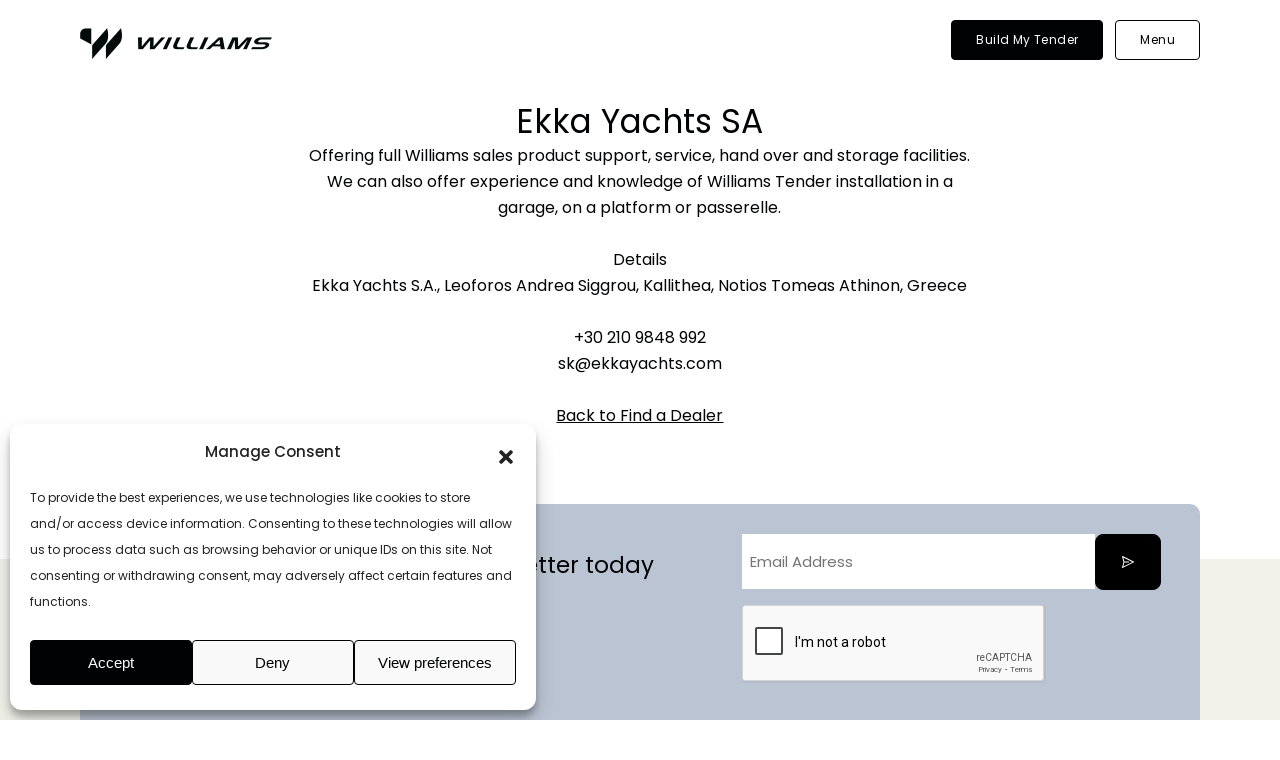

--- FILE ---
content_type: text/html; charset=utf-8
request_url: https://www.google.com/recaptcha/api2/anchor?ar=1&k=6LeBVbslAAAAAJvvFwsK1IySnsxvSKdwN7cyho7p&co=aHR0cHM6Ly93d3cud2lsbGlhbXNqZXR0ZW5kZXJzLmNvbTo0NDM.&hl=en&v=PoyoqOPhxBO7pBk68S4YbpHZ&size=invisible&anchor-ms=20000&execute-ms=30000&cb=qjytgj4husgw
body_size: 48931
content:
<!DOCTYPE HTML><html dir="ltr" lang="en"><head><meta http-equiv="Content-Type" content="text/html; charset=UTF-8">
<meta http-equiv="X-UA-Compatible" content="IE=edge">
<title>reCAPTCHA</title>
<style type="text/css">
/* cyrillic-ext */
@font-face {
  font-family: 'Roboto';
  font-style: normal;
  font-weight: 400;
  font-stretch: 100%;
  src: url(//fonts.gstatic.com/s/roboto/v48/KFO7CnqEu92Fr1ME7kSn66aGLdTylUAMa3GUBHMdazTgWw.woff2) format('woff2');
  unicode-range: U+0460-052F, U+1C80-1C8A, U+20B4, U+2DE0-2DFF, U+A640-A69F, U+FE2E-FE2F;
}
/* cyrillic */
@font-face {
  font-family: 'Roboto';
  font-style: normal;
  font-weight: 400;
  font-stretch: 100%;
  src: url(//fonts.gstatic.com/s/roboto/v48/KFO7CnqEu92Fr1ME7kSn66aGLdTylUAMa3iUBHMdazTgWw.woff2) format('woff2');
  unicode-range: U+0301, U+0400-045F, U+0490-0491, U+04B0-04B1, U+2116;
}
/* greek-ext */
@font-face {
  font-family: 'Roboto';
  font-style: normal;
  font-weight: 400;
  font-stretch: 100%;
  src: url(//fonts.gstatic.com/s/roboto/v48/KFO7CnqEu92Fr1ME7kSn66aGLdTylUAMa3CUBHMdazTgWw.woff2) format('woff2');
  unicode-range: U+1F00-1FFF;
}
/* greek */
@font-face {
  font-family: 'Roboto';
  font-style: normal;
  font-weight: 400;
  font-stretch: 100%;
  src: url(//fonts.gstatic.com/s/roboto/v48/KFO7CnqEu92Fr1ME7kSn66aGLdTylUAMa3-UBHMdazTgWw.woff2) format('woff2');
  unicode-range: U+0370-0377, U+037A-037F, U+0384-038A, U+038C, U+038E-03A1, U+03A3-03FF;
}
/* math */
@font-face {
  font-family: 'Roboto';
  font-style: normal;
  font-weight: 400;
  font-stretch: 100%;
  src: url(//fonts.gstatic.com/s/roboto/v48/KFO7CnqEu92Fr1ME7kSn66aGLdTylUAMawCUBHMdazTgWw.woff2) format('woff2');
  unicode-range: U+0302-0303, U+0305, U+0307-0308, U+0310, U+0312, U+0315, U+031A, U+0326-0327, U+032C, U+032F-0330, U+0332-0333, U+0338, U+033A, U+0346, U+034D, U+0391-03A1, U+03A3-03A9, U+03B1-03C9, U+03D1, U+03D5-03D6, U+03F0-03F1, U+03F4-03F5, U+2016-2017, U+2034-2038, U+203C, U+2040, U+2043, U+2047, U+2050, U+2057, U+205F, U+2070-2071, U+2074-208E, U+2090-209C, U+20D0-20DC, U+20E1, U+20E5-20EF, U+2100-2112, U+2114-2115, U+2117-2121, U+2123-214F, U+2190, U+2192, U+2194-21AE, U+21B0-21E5, U+21F1-21F2, U+21F4-2211, U+2213-2214, U+2216-22FF, U+2308-230B, U+2310, U+2319, U+231C-2321, U+2336-237A, U+237C, U+2395, U+239B-23B7, U+23D0, U+23DC-23E1, U+2474-2475, U+25AF, U+25B3, U+25B7, U+25BD, U+25C1, U+25CA, U+25CC, U+25FB, U+266D-266F, U+27C0-27FF, U+2900-2AFF, U+2B0E-2B11, U+2B30-2B4C, U+2BFE, U+3030, U+FF5B, U+FF5D, U+1D400-1D7FF, U+1EE00-1EEFF;
}
/* symbols */
@font-face {
  font-family: 'Roboto';
  font-style: normal;
  font-weight: 400;
  font-stretch: 100%;
  src: url(//fonts.gstatic.com/s/roboto/v48/KFO7CnqEu92Fr1ME7kSn66aGLdTylUAMaxKUBHMdazTgWw.woff2) format('woff2');
  unicode-range: U+0001-000C, U+000E-001F, U+007F-009F, U+20DD-20E0, U+20E2-20E4, U+2150-218F, U+2190, U+2192, U+2194-2199, U+21AF, U+21E6-21F0, U+21F3, U+2218-2219, U+2299, U+22C4-22C6, U+2300-243F, U+2440-244A, U+2460-24FF, U+25A0-27BF, U+2800-28FF, U+2921-2922, U+2981, U+29BF, U+29EB, U+2B00-2BFF, U+4DC0-4DFF, U+FFF9-FFFB, U+10140-1018E, U+10190-1019C, U+101A0, U+101D0-101FD, U+102E0-102FB, U+10E60-10E7E, U+1D2C0-1D2D3, U+1D2E0-1D37F, U+1F000-1F0FF, U+1F100-1F1AD, U+1F1E6-1F1FF, U+1F30D-1F30F, U+1F315, U+1F31C, U+1F31E, U+1F320-1F32C, U+1F336, U+1F378, U+1F37D, U+1F382, U+1F393-1F39F, U+1F3A7-1F3A8, U+1F3AC-1F3AF, U+1F3C2, U+1F3C4-1F3C6, U+1F3CA-1F3CE, U+1F3D4-1F3E0, U+1F3ED, U+1F3F1-1F3F3, U+1F3F5-1F3F7, U+1F408, U+1F415, U+1F41F, U+1F426, U+1F43F, U+1F441-1F442, U+1F444, U+1F446-1F449, U+1F44C-1F44E, U+1F453, U+1F46A, U+1F47D, U+1F4A3, U+1F4B0, U+1F4B3, U+1F4B9, U+1F4BB, U+1F4BF, U+1F4C8-1F4CB, U+1F4D6, U+1F4DA, U+1F4DF, U+1F4E3-1F4E6, U+1F4EA-1F4ED, U+1F4F7, U+1F4F9-1F4FB, U+1F4FD-1F4FE, U+1F503, U+1F507-1F50B, U+1F50D, U+1F512-1F513, U+1F53E-1F54A, U+1F54F-1F5FA, U+1F610, U+1F650-1F67F, U+1F687, U+1F68D, U+1F691, U+1F694, U+1F698, U+1F6AD, U+1F6B2, U+1F6B9-1F6BA, U+1F6BC, U+1F6C6-1F6CF, U+1F6D3-1F6D7, U+1F6E0-1F6EA, U+1F6F0-1F6F3, U+1F6F7-1F6FC, U+1F700-1F7FF, U+1F800-1F80B, U+1F810-1F847, U+1F850-1F859, U+1F860-1F887, U+1F890-1F8AD, U+1F8B0-1F8BB, U+1F8C0-1F8C1, U+1F900-1F90B, U+1F93B, U+1F946, U+1F984, U+1F996, U+1F9E9, U+1FA00-1FA6F, U+1FA70-1FA7C, U+1FA80-1FA89, U+1FA8F-1FAC6, U+1FACE-1FADC, U+1FADF-1FAE9, U+1FAF0-1FAF8, U+1FB00-1FBFF;
}
/* vietnamese */
@font-face {
  font-family: 'Roboto';
  font-style: normal;
  font-weight: 400;
  font-stretch: 100%;
  src: url(//fonts.gstatic.com/s/roboto/v48/KFO7CnqEu92Fr1ME7kSn66aGLdTylUAMa3OUBHMdazTgWw.woff2) format('woff2');
  unicode-range: U+0102-0103, U+0110-0111, U+0128-0129, U+0168-0169, U+01A0-01A1, U+01AF-01B0, U+0300-0301, U+0303-0304, U+0308-0309, U+0323, U+0329, U+1EA0-1EF9, U+20AB;
}
/* latin-ext */
@font-face {
  font-family: 'Roboto';
  font-style: normal;
  font-weight: 400;
  font-stretch: 100%;
  src: url(//fonts.gstatic.com/s/roboto/v48/KFO7CnqEu92Fr1ME7kSn66aGLdTylUAMa3KUBHMdazTgWw.woff2) format('woff2');
  unicode-range: U+0100-02BA, U+02BD-02C5, U+02C7-02CC, U+02CE-02D7, U+02DD-02FF, U+0304, U+0308, U+0329, U+1D00-1DBF, U+1E00-1E9F, U+1EF2-1EFF, U+2020, U+20A0-20AB, U+20AD-20C0, U+2113, U+2C60-2C7F, U+A720-A7FF;
}
/* latin */
@font-face {
  font-family: 'Roboto';
  font-style: normal;
  font-weight: 400;
  font-stretch: 100%;
  src: url(//fonts.gstatic.com/s/roboto/v48/KFO7CnqEu92Fr1ME7kSn66aGLdTylUAMa3yUBHMdazQ.woff2) format('woff2');
  unicode-range: U+0000-00FF, U+0131, U+0152-0153, U+02BB-02BC, U+02C6, U+02DA, U+02DC, U+0304, U+0308, U+0329, U+2000-206F, U+20AC, U+2122, U+2191, U+2193, U+2212, U+2215, U+FEFF, U+FFFD;
}
/* cyrillic-ext */
@font-face {
  font-family: 'Roboto';
  font-style: normal;
  font-weight: 500;
  font-stretch: 100%;
  src: url(//fonts.gstatic.com/s/roboto/v48/KFO7CnqEu92Fr1ME7kSn66aGLdTylUAMa3GUBHMdazTgWw.woff2) format('woff2');
  unicode-range: U+0460-052F, U+1C80-1C8A, U+20B4, U+2DE0-2DFF, U+A640-A69F, U+FE2E-FE2F;
}
/* cyrillic */
@font-face {
  font-family: 'Roboto';
  font-style: normal;
  font-weight: 500;
  font-stretch: 100%;
  src: url(//fonts.gstatic.com/s/roboto/v48/KFO7CnqEu92Fr1ME7kSn66aGLdTylUAMa3iUBHMdazTgWw.woff2) format('woff2');
  unicode-range: U+0301, U+0400-045F, U+0490-0491, U+04B0-04B1, U+2116;
}
/* greek-ext */
@font-face {
  font-family: 'Roboto';
  font-style: normal;
  font-weight: 500;
  font-stretch: 100%;
  src: url(//fonts.gstatic.com/s/roboto/v48/KFO7CnqEu92Fr1ME7kSn66aGLdTylUAMa3CUBHMdazTgWw.woff2) format('woff2');
  unicode-range: U+1F00-1FFF;
}
/* greek */
@font-face {
  font-family: 'Roboto';
  font-style: normal;
  font-weight: 500;
  font-stretch: 100%;
  src: url(//fonts.gstatic.com/s/roboto/v48/KFO7CnqEu92Fr1ME7kSn66aGLdTylUAMa3-UBHMdazTgWw.woff2) format('woff2');
  unicode-range: U+0370-0377, U+037A-037F, U+0384-038A, U+038C, U+038E-03A1, U+03A3-03FF;
}
/* math */
@font-face {
  font-family: 'Roboto';
  font-style: normal;
  font-weight: 500;
  font-stretch: 100%;
  src: url(//fonts.gstatic.com/s/roboto/v48/KFO7CnqEu92Fr1ME7kSn66aGLdTylUAMawCUBHMdazTgWw.woff2) format('woff2');
  unicode-range: U+0302-0303, U+0305, U+0307-0308, U+0310, U+0312, U+0315, U+031A, U+0326-0327, U+032C, U+032F-0330, U+0332-0333, U+0338, U+033A, U+0346, U+034D, U+0391-03A1, U+03A3-03A9, U+03B1-03C9, U+03D1, U+03D5-03D6, U+03F0-03F1, U+03F4-03F5, U+2016-2017, U+2034-2038, U+203C, U+2040, U+2043, U+2047, U+2050, U+2057, U+205F, U+2070-2071, U+2074-208E, U+2090-209C, U+20D0-20DC, U+20E1, U+20E5-20EF, U+2100-2112, U+2114-2115, U+2117-2121, U+2123-214F, U+2190, U+2192, U+2194-21AE, U+21B0-21E5, U+21F1-21F2, U+21F4-2211, U+2213-2214, U+2216-22FF, U+2308-230B, U+2310, U+2319, U+231C-2321, U+2336-237A, U+237C, U+2395, U+239B-23B7, U+23D0, U+23DC-23E1, U+2474-2475, U+25AF, U+25B3, U+25B7, U+25BD, U+25C1, U+25CA, U+25CC, U+25FB, U+266D-266F, U+27C0-27FF, U+2900-2AFF, U+2B0E-2B11, U+2B30-2B4C, U+2BFE, U+3030, U+FF5B, U+FF5D, U+1D400-1D7FF, U+1EE00-1EEFF;
}
/* symbols */
@font-face {
  font-family: 'Roboto';
  font-style: normal;
  font-weight: 500;
  font-stretch: 100%;
  src: url(//fonts.gstatic.com/s/roboto/v48/KFO7CnqEu92Fr1ME7kSn66aGLdTylUAMaxKUBHMdazTgWw.woff2) format('woff2');
  unicode-range: U+0001-000C, U+000E-001F, U+007F-009F, U+20DD-20E0, U+20E2-20E4, U+2150-218F, U+2190, U+2192, U+2194-2199, U+21AF, U+21E6-21F0, U+21F3, U+2218-2219, U+2299, U+22C4-22C6, U+2300-243F, U+2440-244A, U+2460-24FF, U+25A0-27BF, U+2800-28FF, U+2921-2922, U+2981, U+29BF, U+29EB, U+2B00-2BFF, U+4DC0-4DFF, U+FFF9-FFFB, U+10140-1018E, U+10190-1019C, U+101A0, U+101D0-101FD, U+102E0-102FB, U+10E60-10E7E, U+1D2C0-1D2D3, U+1D2E0-1D37F, U+1F000-1F0FF, U+1F100-1F1AD, U+1F1E6-1F1FF, U+1F30D-1F30F, U+1F315, U+1F31C, U+1F31E, U+1F320-1F32C, U+1F336, U+1F378, U+1F37D, U+1F382, U+1F393-1F39F, U+1F3A7-1F3A8, U+1F3AC-1F3AF, U+1F3C2, U+1F3C4-1F3C6, U+1F3CA-1F3CE, U+1F3D4-1F3E0, U+1F3ED, U+1F3F1-1F3F3, U+1F3F5-1F3F7, U+1F408, U+1F415, U+1F41F, U+1F426, U+1F43F, U+1F441-1F442, U+1F444, U+1F446-1F449, U+1F44C-1F44E, U+1F453, U+1F46A, U+1F47D, U+1F4A3, U+1F4B0, U+1F4B3, U+1F4B9, U+1F4BB, U+1F4BF, U+1F4C8-1F4CB, U+1F4D6, U+1F4DA, U+1F4DF, U+1F4E3-1F4E6, U+1F4EA-1F4ED, U+1F4F7, U+1F4F9-1F4FB, U+1F4FD-1F4FE, U+1F503, U+1F507-1F50B, U+1F50D, U+1F512-1F513, U+1F53E-1F54A, U+1F54F-1F5FA, U+1F610, U+1F650-1F67F, U+1F687, U+1F68D, U+1F691, U+1F694, U+1F698, U+1F6AD, U+1F6B2, U+1F6B9-1F6BA, U+1F6BC, U+1F6C6-1F6CF, U+1F6D3-1F6D7, U+1F6E0-1F6EA, U+1F6F0-1F6F3, U+1F6F7-1F6FC, U+1F700-1F7FF, U+1F800-1F80B, U+1F810-1F847, U+1F850-1F859, U+1F860-1F887, U+1F890-1F8AD, U+1F8B0-1F8BB, U+1F8C0-1F8C1, U+1F900-1F90B, U+1F93B, U+1F946, U+1F984, U+1F996, U+1F9E9, U+1FA00-1FA6F, U+1FA70-1FA7C, U+1FA80-1FA89, U+1FA8F-1FAC6, U+1FACE-1FADC, U+1FADF-1FAE9, U+1FAF0-1FAF8, U+1FB00-1FBFF;
}
/* vietnamese */
@font-face {
  font-family: 'Roboto';
  font-style: normal;
  font-weight: 500;
  font-stretch: 100%;
  src: url(//fonts.gstatic.com/s/roboto/v48/KFO7CnqEu92Fr1ME7kSn66aGLdTylUAMa3OUBHMdazTgWw.woff2) format('woff2');
  unicode-range: U+0102-0103, U+0110-0111, U+0128-0129, U+0168-0169, U+01A0-01A1, U+01AF-01B0, U+0300-0301, U+0303-0304, U+0308-0309, U+0323, U+0329, U+1EA0-1EF9, U+20AB;
}
/* latin-ext */
@font-face {
  font-family: 'Roboto';
  font-style: normal;
  font-weight: 500;
  font-stretch: 100%;
  src: url(//fonts.gstatic.com/s/roboto/v48/KFO7CnqEu92Fr1ME7kSn66aGLdTylUAMa3KUBHMdazTgWw.woff2) format('woff2');
  unicode-range: U+0100-02BA, U+02BD-02C5, U+02C7-02CC, U+02CE-02D7, U+02DD-02FF, U+0304, U+0308, U+0329, U+1D00-1DBF, U+1E00-1E9F, U+1EF2-1EFF, U+2020, U+20A0-20AB, U+20AD-20C0, U+2113, U+2C60-2C7F, U+A720-A7FF;
}
/* latin */
@font-face {
  font-family: 'Roboto';
  font-style: normal;
  font-weight: 500;
  font-stretch: 100%;
  src: url(//fonts.gstatic.com/s/roboto/v48/KFO7CnqEu92Fr1ME7kSn66aGLdTylUAMa3yUBHMdazQ.woff2) format('woff2');
  unicode-range: U+0000-00FF, U+0131, U+0152-0153, U+02BB-02BC, U+02C6, U+02DA, U+02DC, U+0304, U+0308, U+0329, U+2000-206F, U+20AC, U+2122, U+2191, U+2193, U+2212, U+2215, U+FEFF, U+FFFD;
}
/* cyrillic-ext */
@font-face {
  font-family: 'Roboto';
  font-style: normal;
  font-weight: 900;
  font-stretch: 100%;
  src: url(//fonts.gstatic.com/s/roboto/v48/KFO7CnqEu92Fr1ME7kSn66aGLdTylUAMa3GUBHMdazTgWw.woff2) format('woff2');
  unicode-range: U+0460-052F, U+1C80-1C8A, U+20B4, U+2DE0-2DFF, U+A640-A69F, U+FE2E-FE2F;
}
/* cyrillic */
@font-face {
  font-family: 'Roboto';
  font-style: normal;
  font-weight: 900;
  font-stretch: 100%;
  src: url(//fonts.gstatic.com/s/roboto/v48/KFO7CnqEu92Fr1ME7kSn66aGLdTylUAMa3iUBHMdazTgWw.woff2) format('woff2');
  unicode-range: U+0301, U+0400-045F, U+0490-0491, U+04B0-04B1, U+2116;
}
/* greek-ext */
@font-face {
  font-family: 'Roboto';
  font-style: normal;
  font-weight: 900;
  font-stretch: 100%;
  src: url(//fonts.gstatic.com/s/roboto/v48/KFO7CnqEu92Fr1ME7kSn66aGLdTylUAMa3CUBHMdazTgWw.woff2) format('woff2');
  unicode-range: U+1F00-1FFF;
}
/* greek */
@font-face {
  font-family: 'Roboto';
  font-style: normal;
  font-weight: 900;
  font-stretch: 100%;
  src: url(//fonts.gstatic.com/s/roboto/v48/KFO7CnqEu92Fr1ME7kSn66aGLdTylUAMa3-UBHMdazTgWw.woff2) format('woff2');
  unicode-range: U+0370-0377, U+037A-037F, U+0384-038A, U+038C, U+038E-03A1, U+03A3-03FF;
}
/* math */
@font-face {
  font-family: 'Roboto';
  font-style: normal;
  font-weight: 900;
  font-stretch: 100%;
  src: url(//fonts.gstatic.com/s/roboto/v48/KFO7CnqEu92Fr1ME7kSn66aGLdTylUAMawCUBHMdazTgWw.woff2) format('woff2');
  unicode-range: U+0302-0303, U+0305, U+0307-0308, U+0310, U+0312, U+0315, U+031A, U+0326-0327, U+032C, U+032F-0330, U+0332-0333, U+0338, U+033A, U+0346, U+034D, U+0391-03A1, U+03A3-03A9, U+03B1-03C9, U+03D1, U+03D5-03D6, U+03F0-03F1, U+03F4-03F5, U+2016-2017, U+2034-2038, U+203C, U+2040, U+2043, U+2047, U+2050, U+2057, U+205F, U+2070-2071, U+2074-208E, U+2090-209C, U+20D0-20DC, U+20E1, U+20E5-20EF, U+2100-2112, U+2114-2115, U+2117-2121, U+2123-214F, U+2190, U+2192, U+2194-21AE, U+21B0-21E5, U+21F1-21F2, U+21F4-2211, U+2213-2214, U+2216-22FF, U+2308-230B, U+2310, U+2319, U+231C-2321, U+2336-237A, U+237C, U+2395, U+239B-23B7, U+23D0, U+23DC-23E1, U+2474-2475, U+25AF, U+25B3, U+25B7, U+25BD, U+25C1, U+25CA, U+25CC, U+25FB, U+266D-266F, U+27C0-27FF, U+2900-2AFF, U+2B0E-2B11, U+2B30-2B4C, U+2BFE, U+3030, U+FF5B, U+FF5D, U+1D400-1D7FF, U+1EE00-1EEFF;
}
/* symbols */
@font-face {
  font-family: 'Roboto';
  font-style: normal;
  font-weight: 900;
  font-stretch: 100%;
  src: url(//fonts.gstatic.com/s/roboto/v48/KFO7CnqEu92Fr1ME7kSn66aGLdTylUAMaxKUBHMdazTgWw.woff2) format('woff2');
  unicode-range: U+0001-000C, U+000E-001F, U+007F-009F, U+20DD-20E0, U+20E2-20E4, U+2150-218F, U+2190, U+2192, U+2194-2199, U+21AF, U+21E6-21F0, U+21F3, U+2218-2219, U+2299, U+22C4-22C6, U+2300-243F, U+2440-244A, U+2460-24FF, U+25A0-27BF, U+2800-28FF, U+2921-2922, U+2981, U+29BF, U+29EB, U+2B00-2BFF, U+4DC0-4DFF, U+FFF9-FFFB, U+10140-1018E, U+10190-1019C, U+101A0, U+101D0-101FD, U+102E0-102FB, U+10E60-10E7E, U+1D2C0-1D2D3, U+1D2E0-1D37F, U+1F000-1F0FF, U+1F100-1F1AD, U+1F1E6-1F1FF, U+1F30D-1F30F, U+1F315, U+1F31C, U+1F31E, U+1F320-1F32C, U+1F336, U+1F378, U+1F37D, U+1F382, U+1F393-1F39F, U+1F3A7-1F3A8, U+1F3AC-1F3AF, U+1F3C2, U+1F3C4-1F3C6, U+1F3CA-1F3CE, U+1F3D4-1F3E0, U+1F3ED, U+1F3F1-1F3F3, U+1F3F5-1F3F7, U+1F408, U+1F415, U+1F41F, U+1F426, U+1F43F, U+1F441-1F442, U+1F444, U+1F446-1F449, U+1F44C-1F44E, U+1F453, U+1F46A, U+1F47D, U+1F4A3, U+1F4B0, U+1F4B3, U+1F4B9, U+1F4BB, U+1F4BF, U+1F4C8-1F4CB, U+1F4D6, U+1F4DA, U+1F4DF, U+1F4E3-1F4E6, U+1F4EA-1F4ED, U+1F4F7, U+1F4F9-1F4FB, U+1F4FD-1F4FE, U+1F503, U+1F507-1F50B, U+1F50D, U+1F512-1F513, U+1F53E-1F54A, U+1F54F-1F5FA, U+1F610, U+1F650-1F67F, U+1F687, U+1F68D, U+1F691, U+1F694, U+1F698, U+1F6AD, U+1F6B2, U+1F6B9-1F6BA, U+1F6BC, U+1F6C6-1F6CF, U+1F6D3-1F6D7, U+1F6E0-1F6EA, U+1F6F0-1F6F3, U+1F6F7-1F6FC, U+1F700-1F7FF, U+1F800-1F80B, U+1F810-1F847, U+1F850-1F859, U+1F860-1F887, U+1F890-1F8AD, U+1F8B0-1F8BB, U+1F8C0-1F8C1, U+1F900-1F90B, U+1F93B, U+1F946, U+1F984, U+1F996, U+1F9E9, U+1FA00-1FA6F, U+1FA70-1FA7C, U+1FA80-1FA89, U+1FA8F-1FAC6, U+1FACE-1FADC, U+1FADF-1FAE9, U+1FAF0-1FAF8, U+1FB00-1FBFF;
}
/* vietnamese */
@font-face {
  font-family: 'Roboto';
  font-style: normal;
  font-weight: 900;
  font-stretch: 100%;
  src: url(//fonts.gstatic.com/s/roboto/v48/KFO7CnqEu92Fr1ME7kSn66aGLdTylUAMa3OUBHMdazTgWw.woff2) format('woff2');
  unicode-range: U+0102-0103, U+0110-0111, U+0128-0129, U+0168-0169, U+01A0-01A1, U+01AF-01B0, U+0300-0301, U+0303-0304, U+0308-0309, U+0323, U+0329, U+1EA0-1EF9, U+20AB;
}
/* latin-ext */
@font-face {
  font-family: 'Roboto';
  font-style: normal;
  font-weight: 900;
  font-stretch: 100%;
  src: url(//fonts.gstatic.com/s/roboto/v48/KFO7CnqEu92Fr1ME7kSn66aGLdTylUAMa3KUBHMdazTgWw.woff2) format('woff2');
  unicode-range: U+0100-02BA, U+02BD-02C5, U+02C7-02CC, U+02CE-02D7, U+02DD-02FF, U+0304, U+0308, U+0329, U+1D00-1DBF, U+1E00-1E9F, U+1EF2-1EFF, U+2020, U+20A0-20AB, U+20AD-20C0, U+2113, U+2C60-2C7F, U+A720-A7FF;
}
/* latin */
@font-face {
  font-family: 'Roboto';
  font-style: normal;
  font-weight: 900;
  font-stretch: 100%;
  src: url(//fonts.gstatic.com/s/roboto/v48/KFO7CnqEu92Fr1ME7kSn66aGLdTylUAMa3yUBHMdazQ.woff2) format('woff2');
  unicode-range: U+0000-00FF, U+0131, U+0152-0153, U+02BB-02BC, U+02C6, U+02DA, U+02DC, U+0304, U+0308, U+0329, U+2000-206F, U+20AC, U+2122, U+2191, U+2193, U+2212, U+2215, U+FEFF, U+FFFD;
}

</style>
<link rel="stylesheet" type="text/css" href="https://www.gstatic.com/recaptcha/releases/PoyoqOPhxBO7pBk68S4YbpHZ/styles__ltr.css">
<script nonce="OCx1uQ1VgGDs_jIlg9o3Uw" type="text/javascript">window['__recaptcha_api'] = 'https://www.google.com/recaptcha/api2/';</script>
<script type="text/javascript" src="https://www.gstatic.com/recaptcha/releases/PoyoqOPhxBO7pBk68S4YbpHZ/recaptcha__en.js" nonce="OCx1uQ1VgGDs_jIlg9o3Uw">
      
    </script></head>
<body><div id="rc-anchor-alert" class="rc-anchor-alert"></div>
<input type="hidden" id="recaptcha-token" value="[base64]">
<script type="text/javascript" nonce="OCx1uQ1VgGDs_jIlg9o3Uw">
      recaptcha.anchor.Main.init("[\x22ainput\x22,[\x22bgdata\x22,\x22\x22,\[base64]/[base64]/[base64]/bmV3IHJbeF0oY1swXSk6RT09Mj9uZXcgclt4XShjWzBdLGNbMV0pOkU9PTM/bmV3IHJbeF0oY1swXSxjWzFdLGNbMl0pOkU9PTQ/[base64]/[base64]/[base64]/[base64]/[base64]/[base64]/[base64]/[base64]\x22,\[base64]\\u003d\\u003d\x22,\x22woYVPzk/w7VAYMOyw5RcwpHDt8KuGVvCn8KkWisBw40iw61nSTPCvMOuCkPDuQ4sCDw9QhIYwqxGWjTDiCnDqcKhKyh3BMKKBsKSwrVdWhbDgFPCqmI/w5IvUHLDpcOvwoTDrgjDv8OKccOTw5c9GjFVKh3DsS1CwrfDlcO+GzfDh8K1LARCLcOAw7HDlMKIw6/CiCDCv8OeJ23ChsK8w4wuwrHCnh3CrsO6M8Opw7ESO2E/[base64]/w4McDcOWw4vDj0DCjRAEw7jDmVxBw79jEmFMw7bCscOoP1rDpcKbGcOEbcKvfcOlw4nCkXTDs8K9G8OuFW7DtSzCscOOw77CpypoSsOYwqZfJX5uf1PCvlMFa8K1w4BywoELRU7CkmzChWwlwplHw6/[base64]/Dhi7DswJow706w6fCmApjw4/ClwBGAm7CvCYbb1XDuCUhw77CucO2OsONwobCv8K7LMK8EcKPw7p1w7xcwrbCihjChhUfwoDCghdLwpLCoTbDjcOQL8Ojakl+BcOqGRMYwo/[base64]/DnkBZwqbCvsKEdcOUVsOcw73DpwrCkHBVw6/Do8KoLDnDskcqfDLCjUoyJCJHS0zCh2Z0wo4Owok5dRVQwpVoLsK8WcKeM8OawonCu8Kxwq/CgErChD5gw49Pw7w/KjnClHHCn1MhLMOsw7siZkfCjMOdbcKiNsKBcsKaCMO3w7TDkXDCoV/DhnFiPMKQeMOJEcOQw5V6GTNrw7p9dyJCTMOVej4uPsKWcEopw67CjRsUJBlpIMOiwpUlYmLCrsOmGMOEwrjDvSkWZ8Oow4YnfcO0OAZawrx2cjrDjsOsd8OqwpLDtkrDrjEzw7l9RsKdwqzCi1wHBMOowqBTJMO1wrpZw6/[base64]/CjMOIwqYPScOlwo/DmA7CscOPwpzDkcOGFGwZNRjCiWTDjgA1IcKyAAPDhsKnw5sANCYNwqnCmMKPTQ3CjEprw53DhTluTMKeTcKdw7ZEwoB8TwsTw5LChjTCocKwLkYhUiIoDk/[base64]/DoAwbw4gQw6JcQ8Opw7kZCcOdH8O7w4kzw4N3Y3JvwqVqEsKkwp1mw53Dvnd4w79MRsK0cBldwpDClsOWTMOEwoQmFApBPcODNlvDlwIgwrLDjsO5alTChgDDpMO3LsKNC8K8RMOmw53Dn2YFwrg6wofDli3CucK6NsK1wrDDh8OJwoETwpdSwpkNOB/DocOoEcObTMKSdlHCngbDhMOPw5zDqnEQwpFsw5bDpsOjwq57wq7Cu8KKZsKrRsKEE8KuZkjDslNRwonDtUhvWQbCqsOAYE1lOMO5CsKkw4d/Y17Dt8KUCcOyXhXDo3fCp8Kdw7jCuk5CwpUJwrdlw7HDpwfCq8KZMDAqwoALworDrcK0wpDCnsOOwr54wobDnMKjw6bDqcKQwpnDjTPCq0JiCzgZwqvDtcO4w583ZmE/WDPDqSU3G8K/w7Utw7LDpMKqw5HDhcOHw6Yww6kPIsOqwqcgw6V9M8Okw4PCjFHCh8O8w7zDjMO5PMKgXsOxwo9pDsOHeMOJeUbCo8KXw4PDmR7Cq8K+woMzwr/Ci8KowqrCmlxPwofDvsOsIcOea8ORKcO0DMOWw5d7wqHDnMOcw73Cq8Oow4/Do8OATcKfw6YIw7pJAsKyw4UhwqbDiCw8bX8hw4V3wqhYDQFaY8OMwrTCnMKLw4zCqxbDnhwwIsOwacO8ZcOQw4vCqsO2fy7CrEN7NRHDvcOEDMOcCkg+XMOaMH3Dk8OUJcK/[base64]/[base64]/[base64]/[base64]/DjTLCnzPChsKoFsO8w5FDwpRzecK/cUlTwp1aXUoFw7DCgsOAPsKkMiDDnW3Cp8O1wqbCsgJgwpHCrnLDoVR0ASjDrTQHeF3CrsOIUcOYw4ocwocdw70kMzJeF0rCjMKSw57CvWJdw4nChBTDsSzDlcKgw7I9L24OX8Knw4XDnMK8TcOPw5dSwpEDw4V5PsKywq4xwp0hw5hlDMO7SQB/YMOzw485wr/CsMOUwqgGwpXDkRLDl0HDpcKSRldZLcOfTMKPOlEyw7pswo5Rw6Acwo4owq3DqgzCm8Owc8Kvw4Nbw4zCvMKxaMK5w6DDlz1+SlPDjzXCu8OEGsKuL8KFITdawpA9w5bDvAMxwofDrTtAS8O1cFvCmsOtJ8OgSVFiLcOuw58+w74Vw73DtgDDuSt6w70/TwfDncOuw77CsMK1w5keNSwiw5dGwqrDisOpw5YrwrM1wqLCqGYewrN3w4txwoobw6hRwr/[base64]/DnHcAJMKVwppwwq0+JS/CkAIFKD8BG2jCj2NOOWHDuWrCgFFOw6rCiGJJw5bCs8K3f1BjwobCisOsw7FOw7djw5RqfsOIwqbCpgLCmUPCvll+w7bDt0LDrMK8woEywp5sGcK4wq3Dj8Kawrl9wpocw4jDvkjDgTVnbg/CvcOzw4LCgMKjP8Opw6HDnETCmsKuRMKsRS4tw6HDtsOmP2pwSMKmAG09wowgwqZYwrcWUsOYP3vCh8KYw5RIZsKgVjdSwqsGwrzCpxcQIcKjPnTCs8OePGTChsKTTTtDw6J6w7I1JMKSw4bCjcOBGcOxRQcFw5LDncO/w5UvJsKJwrclw5nCswVhXsKAbQrDrcKyUVHDpDDCm33CoMK2wprCoMKyFA3Co8O7ORBBwpg/KgBawqJaZU7CqSbDgAAxO8OuUcKmw5TDv2DCqsKOw7XDlwXCsn3DsADCmcKww5h2w4cwKGwqD8K0wqLCmi3ChMOywovCrjlSFFRcSxnDp01Sw7vDmAFIwqZBCnTChsKKw6bDu8KkYX7CoSvCusKhFMOUF2AswrjDhsOcwozClFM/BsOoCsO2wp3CvE7CpiHDp0nCrSDCswdjF8KdEXN6HyYpwpZPa8OOw4EfZ8KZVxQ+SUzDgSfCtsK7aynCnBcTE8KyKEnDicOpNmTDhcO9UsKFBCA/w5HDjMOXVxXDo8OQX03DkUURwrtlw7Rvw54mwoojwrUfNFrDhV/DnsOwBiEtHhDCjMK1wq4VLlzCrsOuNAPCtizDnMKTNcK1GsKpAcOlwrRhwo3DhkvCqjnDnQMiw5zCkcKfXSpgw7d3fsOHVsOXw60tPsOsImRMQHVawrQvFCDClirCp8OYc2LDo8K7wrzDqsKZJRNXwrzDlsO6w7PCtX/CgCEAJB5cO8OuIcODKcK0ZMKvw4cvwoDCr8KuHMKCY17DijlZw61rTsK7w5/[base64]/ChxMVRVjDoxB6EUTDn1o2w5HCrcOlwq9uSjRJM8KfwoHCmsOBasKDwp1fw7QbOMOpwrsJVMK+NUwjI19EwpLDr8KLwq7Ct8OfOh0pwpk+U8KOaRXChXLCi8KZwpETEkQ7wpA/w413EcOHKMOgw7AHf3JmVwzCicOTRMOReMKoD8Ohw4A8wq8lwqfCkcKrwrIYCVDCv8Kpw608JWvDhcOAw5/Cr8Ovw4pDwrtPVnjDnhHCtR3Cu8Odw43CpC4eUsO+woLCvHBMLGrCvWIAw7hWUsKHXwIPa3fDn2tJw5JlwrfDtQ/DlkMCwqJkAlHDqnLCgMOawppIS1zCkcKawqPCosKkw6MnZcKheD3DvMO4ISxfwqUNXRFDVcOgM8OXKHfDjmlkHGfDqWhsw4MLGUrDo8Kgd8Ogw6/Cnk3CqMOiwoPCj8KLGDMNwpLCpMKQwqV6w6dePMKoBcOBYMOQw4l2w67Dj0fCrsOhAw3Dqm3CuMKoOwDDlMOdGMOow7jCjMKzw60uwowHUGDDksK8ISMWw4/DiyzCrQPCnX81TnB3wrPCpWQWfT/DsUzDj8KZeytiwrVIDzZnLsKvXcK/YHfCiSLDrcKpw5x8w5tSSQNsw64Rwr/DpQ/[base64]/OMOSKsK3wr93w4kLaFLCi8O1AcKdCid/w6LDhn5jw70+cF/[base64]/[base64]/w6vDqsK7D8KYw4tkw64/w4rCj1PCuEAcPgvCgMKBdcKBw40xw5vCtnzDtnEsw6HCp1XCkcOSHXw+LgxESxjDg3lnw67DiHDDrsO/w7TDpEnDncO5ZcK4wqjCrMOjAcO9LBPDuxIsU8O1UhzDgcOQYcK6TcKow5/[base64]/CsiTDsC/DvcO1EjtbWDkwwoPDrGE5w5jCp8Oxw4Y/wrvDrsOKeE8jw61pwrRLYsKpDnzClmXDj8KxeH8WEUDDqsKeZT7CllkHwoUFw6gVKx8TY3/ChMKRVkHCn8KDRMK0bcKqwohQbMKOV14rw4HDtnbDnwEYw58wRRpAw5RTwoXDhH/DjCkeLEBywr/Dh8OVw7Q9wrMiKcKowpcjwo3Cj8OCw6/DmDDDvsOWw67CqGYLLDPClcOgw7dfXMOEw6ZPw4vCpitSw4ECQ3NDHcKYw6prw5LDpMKFw4RKWcK3C8Ote8KSOilhw400w4LCl8KdwqvCrlnCohxHfHwYw4rCnVsxw4dSEcKrwo5pasOwNAF8TAUwFsKYwqfCkgcpecKOwpBfT8OURcK4wp7DgXcCw7/CrMOZwq9dw4hfccOJwpXCkSTCoMKPw5fDssOdWMKWdgPDrzPCrAXCj8K9wqfCpcOZw4dow7htw5fDqVDDp8OpwoLCvg3DkcKMNR0PwpFOwplYW8KKw6VMfMKNwrfClW7DvyTCkDpjwpBxw4/Cp0nDt8Klf8KJwrLCicKzwrMOaBrDlVECwoJvw41dwop1w792JsK1QBjCvcOUw6fCscKnUEZowrdKGgVzw6PDm1bDg1Y0XsOVJEfDmmzCkMKMwpDCqlU+w4rCnMOUw7o6W8Oiw7/[base64]/wrHCqsOoFsKswrzDsjUuK1N1asKZw75/[base64]/[base64]/DhcOmIw5zwq/CgHUTcsO2Jj9Sw45wwqjDgB3Dph3Dsx/[base64]/[base64]/CgXx6woPCiD1DW1XDjjrCuDrCh8KIw7rDk8OtLCLDtADCl8OeHwgQworCoGEGwpAvSMKkbMOPRxEmwqBCZcKCJEE1wowOwobDrsKQHMOYXQbCggvCjWLDpmrDmMKTw7jDr8OGwpplJ8OfLApRaF0vOQXCjG/DmCnCmXTDvlImDsKfMMKFw7PCrz3DuXrDo8OATDTDjMO2BsOZwpjCmcKlSMOcTsKzw6UwYhkLw4bCiWDCtsKXwqPCtB3CpiXDqTdjw7zCvcOQwoALJsOQw6nCrC7CmsO7MhrDlsOwwqJmdB1cNcKAJ1FEwoRTccOlwr/CosKeD8K4w5jDl8OIwoDCvxAqwqB2wodFw63CpMOjBkrCv17CqcKDfyY0wqJ0wo52JsKjBhIgwofDucONw4sRcB8NQsOyXcKBeMKJOAs1w78Zw7haaMO3R8OAOcKJWcOmw7FTw77Cp8K8wrnCgWwjGsO/w7oLw6nCrcKcwqoewodrKhNEbcOyw68zwqscWg7DqXvDl8OJGTDDl8OmwrDCriLDogVach1eBm7CpkTDisKKfxEewqvDpMKvcVVmDMKdCVkww5Mww5doZsOuw5zCn093wpcBcm3CsAPCjMOWwo8aZMOjd8Ofw5BEZiXCo8KqwoXDscOMw6vClcKuIg/CvcOaRsO3w6McZgRcJg/[base64]/wo0Uwp7DvlhqHCNpw5LDh1rCh1Q+wrAWwr3DocKhA8KGwpctw7s1e8Ovw646w6Nyw5HCkEjCt8KewoFqBhsyw4wyL17CkCTDrAh7DjM6w5kJMjMFwqMSecOZLsKDwrPCqkjDvcKBwpzCgMK/wpRDWjzCgH1vwpYgPMOhwoTCoFJ2C2DCt8OpecKzMQZrwp3CuEHCrxRiwpsfwqPDhsO7cx9PC2hJVMOlVsKGXMK/w4/DmMOIw48mw6wkVw7DncO1OBRFwrTDgsKlESwJTcOjCHbCui0Ow6opb8KDwrIxw6JiK3Z/PiMiw4IxAcKrw6zDpx0ZUgLCvsKdE2bCpMOHwopXBTEyOUDDozHCsMKLw73ClMKRHMOGw6oww4rCrcKIG8O/eMOBA2NKwqhjLMOZw60yw7/[base64]/[base64]/wqTDmA3DpSzDvxrClcOJw7h1PWfCvUPDnMKtO8Ocw6chwrQuw7LDvMOtwrxBZivCkz1MSyMhwqXChsKcTMOYw4nDsh5Jw7MRPBPDmMO0eMOKKsKOQsKew7/CvkVTw7vDosKawr1SwpDCgXzDrMK/RMO0wrtXwqbCtXfCq0xuGkzDg8KDwoV+RlHDpTrDscKDJ1zCr3lLDB7DoH3Dq8OTw7YnRBJLF8OEwpnCvWsBwpHCisO5wqodwrN8w788wrgmasKrwp7CvMOiw4APPDFrbMKyd0fChsK/XcKJw5I4w6gjw6lUS3Z8wqfDq8Ogw7rDqEgAw7l7wpdXw4wCwrfDo2PCjArDvcKIbxfCrMOvYVXClcKlMU3Dh8OoYHNWQGggwpTDvBMQwqQWw7Nkw7okw6RWSS7ChHgoEcOZw6vChMOBZMK7dCrDvg47w5l9wo/CtsKyRX1xw6rCmMK8E2TDs8KZw4jCgzPDjcKhwpFVLsK+w7AaWD7DuMKGwpLDqT/CkjTDtsOJGVjCmcO1dUPDj8KMw6MAwpnCgQtZwojCvFnDmjHDiMKNw6TDp2N/wrrDh8Kvw7TCgy3Cn8O2w5DChsOXKsKLYiZIP8O/GhVCCkJ8w5tdw6/CqxXCnVzDsMOtOTzCvBrCvMOMJcKjwrLCnMKqwrAywrXCu17DtXFsbV0ZwqLDkQLDscOLw6/[base64]/[base64]/[base64]/[base64]/DnxHCssKsNXkKw5g/L8KNw69LcgvCklTDpnMNwqLDjwfDvFPCvcKtQ8OVwp1uwq3CllHCpWPDo8KREi7DpsKxfMKbw4HCmFZsIGrCq8OYeULCiXZ9w7vDn8K4UX/Dv8OkwoMQwoQsEMKbEsKLV3vDm3LCpx0lw75bflHChMKVw43CucOLw7nCmMOzw5EswqJKwqvClMKVwq/Cr8Ofwp4Uw5vCt0XCkTkjw6fCqsKtw7bDnsOQwoLDmsK7GmzCisKEWEMTdsK5L8KmIVrCj8Kjw4xrw7/[base64]/[base64]/wqPCpWfDkU5QwpMHwr/CqivClsKYw5M5LG4iK8KQw7PCq8OTw47DqsKJwpHCtk0OWMOHw65Yw6PDt8KIAmtkwoPDpBMQT8K5wqHCscKdFMOvwqUsK8OMLMKMa3Vtw6sFAsO0w5HDsBTCrMOzQiNRMDIHwq3CnhFNw7HDlB1UAcK1wq1/eMOQw4rDlQrDnsOcwqjCqnNJNyTDh8OhMlPDpVJAARfDhMO7wpHDr8O1wq3Cuh3CksKUbDHCgcKJwrI2w6rDvzBXw6tdGcKtJcOgwrTDuMKIJVt1w4XChFQ4ay9ncMKSw51FSMOYwqPCn3HDjwgvWsOOBwLCvMOEwovCrMKTw7bDvGN4WAQKaT1/XMKew45fXlDDisKbJcKlTSLCkTbCsz3DjcOUw4bCpzXDl8KHwrzCosOGAMOQMcOELknCpUYcbcK0w6jDjsKiwpPDpMKiw7FVwoFHw5rDrMKdXMOJw4zCmWDDucKkaW7CgMKmwp4jZTDCssKoP8KqLMKaw7/CgsKQYxPCgmnCuMKYwosAwpV0wookf1oHIRp3wpLCsxDDq1lJTyxGw6cIeygJAcOmH19dw6gmPn4Ewo8VVcOCQMOAOmbClXnDqMOQw6XDnUnDosO1Byl1P03Cu8Okw6jDgsO/HsOsG8OtwrPCmmPDusOHGmnChsO/MsO/wpfCgcO2Wl/DhxjCuWLCu8OEccKtNcOaZcOJw5QzL8O4w7zDnMOtQ3TCiWoRwqHCtHsxwpdGw7HDn8KDw7ERf8K1w4DDm0zCrVPCnsKXcXV1PcKqw6zDpcKzSklrw6TDkMKYwod3bMOOw7HDiwtww4jCnVRow6jDjiQzwqxUBcKYwpMqw5hLYMOia3/[base64]/OV52w7HCrsKgwr3DrMORwoLDtcKJwp0ew4NFTcKrw5vCrAAuX3InwpMtccKewobCusKEw7Z6wpjCtMOISsKQwqXCrcKab3jDhsKKwosew49yw6YBeFg6woJBHnMGCMK+W3PDgXwLXn0Hw7TDjcOPf8ODasOKw4Ugw6R8w4rCl8KVwqzCq8Kkcw/DqG7DiQN0VSrCv8OPwrMxZTN0w7fDmQUAwq3DkMOzBMKEw7UdwpV3w6Fywr93wrPDpGXChFTDpzHDqCvCsTVLYsKcGcKOYHbDky3Di1gxIsKQwq3CocKhw7omacOkB8OtwqTCt8KpdWfDn8OvwoEfwp5uw5/[base64]/CnS7CuXofSTAiwqQiOi87wq3CvcOSwoVkw55Xw4zDuMKCwrIew6UUwoXDpzXCrGTCmMKNwqnDuGPCsWXDhsOQw4Mswp5Mwr5SMcKOwr3CqihOecKgw4gCXcOZIcO3TsKpcBNXMsK2LMOhcVJgYm5Jw6REw4HDlHoXa8K/IgYywpRIFGLCvTHDiMO8wocswp7CuMOxworCplrDuEIawp8uPMOew4xWw5zDmcOAFcKrw7jCsydaw4cbNsKAw408emIxw6/DuMODIMOZw54ybAnCtcOGbsKfw7jCo8OBw7VTBMOjwr7CucKEV8KSWR7DjsO1wq/CuBbCjxfClMKOw6fCpcOUXcOswrvCv8O9SmDCnmHDtwjDrcOUwoEdwqzDqwI8w5RwwrVRT8OcwpHCqAbDosKqJ8KaFgZHVsK2OQvCkMOgLDl1C8K8KMKfw68Cwo3CtzpKA8Kdwo8yZh/DgsKKw5jDv8KSwphQw6/Ct0IbWcKVwoNtOR7Dh8KYZMKpwr3Cr8OoOcODMsOBw7AaZVQZwq/[base64]/[base64]/[base64]/w7bClcOfAEZqCDXCmMOowo7ChBbClgTCicKPFg7DvcO1w6jCpiwSXcOYwo4AEGpMTsK4woTDoSrCsFILwqF9XsKudCZTwpXDtMOzY1s6HhHCt8KoTkjCmwfDm8KXeMOyBmM5wqwJUMOdwrjDqm4kOsKlG8KRGxfCmsKmwq4vw4/DuXnDu8KCwoUYcg4gw4zDsMKUw7luw5VwNsO8YwBCwqzDqsKROkvDkC3CogBdRsKTw5lcTsOHUGMqw6LDjBlYa8K0TMOmwo/DvsOOD8Kew6jDmW7CjMOCCWMkIxETeEXDsRnDlcKiMMKUIMO3YmzCqmJ1MAI5RcOTw55ywq/Dq0wnWwlJPsKAwrhlUU94YxRzw69mwoAILFpDUcKbw50Kw74QY1Y/DAlccTjCncKLbF0NwqrCvsKKCMK8CnzDoy3CqDIycQLDgcKsc8OOdcO8wqXCjkvCkQchw5HDp3PDosOjwpM7DsOBw7ZNwqI/w6LDhcONw5LDoMKvFMOuNQsvGcKiIn4OSsK6w7nCixPClcOMw6PCtcOxCDbClCAtGsOPFS3ClcODBsOXTF/ClMOwfcO6CsKfwqHDjBgZw7oTwqLDjsOAwr5YSiDDlsOTw5wmDxZcw5VBD8OpMCTDv8OhQHJsw5zCrn45GMOndEvDvcOXw7vCly7ClmzClcOmwrrChnoIV8KUFmDCmnbDgsO3w6Z2wqvCu8KEwrYnTy7DjgMywpgsLMOtQld5fsK1woVwHsOqwr/CrcKTKXzCuMO8w4fCkhbClsKCw63DiMKewrsYwoxsRHZCw5LCtCh2L8KOw4XCrsKiGMOQw5fDlsKZwrBGVg1+E8KrZcKfwoMeLsOpPcOOEcOAw4zDtQDCiXHDvsOOwrPCm8KZwoBdY8OvwpbDlFkGGxbChicYw7gNwpAAwqjCs0jDtcO3wpPDpxd3wqPCvMOrBR/[base64]/DqgAGw57CocKpwo4/wrvCkSjDnsKbw4nChMKww7QYGxHDo14tScK9AcKsZsORHMOeRMKow4VIVVbDoMO3aMKFRDt6UMK0wrk0wr7ChMK4w6Zkw4/DnsOfw6vDmmt9SzRgTTBtL2vDhcO1w7TDo8OoZgYGEj/CqMK8PS51w45MYkxrw7wrcQhSCMKpw43CtRMVTsO0ZMO1c8K+w5x9w4PDuDNYw47DqcOfQ8KwRsKZM8Ouw48/VSHDgEXCkMKZB8KJHVjCg1QpKz5ewpsvw63DtsKcw4VnV8O+wq1iwpnCtDNUwpXDmDDDo8KCOwgYwpdoAx0Ww7LCpjjCj8K+A8OMSmkrJ8O0wrHCtV/CmsKhW8KLworCjFPDv1AhLcKvKlfCicKqwqQpwq3DrF/DrV9lw5tYQC/DrMK/AcOgwp3DqnpWXgV5WMKmWsKkKh3CncOZB8KXw6ARW8Kbwr4BfsKDwq4qXkXDhcOYw5PCi8ODw6o/[base64]/CtcKqwoI1IAosNVw3fMOhPsOAw6hfTMKnw5k+wqlNw6TDpwTDmyjCjsKHT2J/[base64]/CsMKOe3nDkwTChm/CpGtewp1CbGzCnsOlbMOew4/CqMKQwoLClXkiJMKxRD/DqMKww4PCkDPCnQPCi8O7OMOASMKAw6IFwpLCrjVKRHB1w4Vrwo1IDjN4YXplw5cyw49Cw5LDl3ZSAmzCrcK1w6Vdw7Qjw7/[base64]/Cpg3DkMKZYgpmDAvDtFBrwq8cwpbCmsKewrXDgz7CvsK6HsOZw5LCrTYZw6vCtlTDr304clXCohNjwotFB8Onwr1zw498wqV+w4Iww7gVMsKvw7hJw5zDoSNgGSjDisOFGcOoD8Kcw75GG8KoZxHCgwYtwpnDiGjCrxlgwoEJw4kzWAdqBS/DghTDoMKLLsO6e0TCucKEw60wXBILwqDCocKtWgrDtDVGwqjDv8K4wp3Co8KLZ8KwYxpqRg1Rw4wCwqE/w4l4wpfCs0DDrFfDtCZqw4PDgXcOw59OQXlxw5nCnh7DmMKaMTB/ZWbDt23CkcKAMFLCgsOFw6IVJVgnwqM/dMKoC8KcwrBYw7dxYsOBR8K/wrpYwpjCoE/CusKAwokXc8K/wrR+RGHCr1RaJ8O/[base64]/CsMOUNQDCoEXDpWp2woTCkkLCq8OxwpvCpRlAScKiesKpw6liTcKxw74/bsKRwpjDpV1xdQNjBkjDvitVwowSSQEXeDcew50nwpPDjB1zCcO5cz7DrQfCilLDl8KiMsKkwqBBBjgcwpBIQAwTFcO0f2x2wqHDiWpLwopBccOWPw0mIsOdw5vDq8Kdw4/DvsOQeMO1wqkHXsKAw5LDnsOpwrLDuWwBYTbDhWsHwpnCvU3DqQwpwrhqEsOywrjDjMOiw4XChcOeIWLDg3M/w7vCrsOEL8OqwqpOw5LDvx7DhSnDgwDDkHUUDcOiSD7CmjV/w6vCnSN4wqE/wpoOMW3DpsOaNMOCTcKxXsOwWMKpf8KGez1SIsKLVsOuTENFw7XCn1LCi3bCnybCpk/[base64]/PD7CqMKkKW0HwrXDlcKEIRMUNcOMw47Cv0nDi8OZWzckwqvCn8O6GcK1XWbCusOxw5nCjsKXw4vDrWpHw5pnAw1tw4sWYkkPQHbDpcOVeHvCqknDmBXCisO5WxbCucOkbWvCkk/DnGd6GsKQwqnCk2LCoFs4H0TDpTnDtMKfwp8qBVJUTcOPUMKrwqLCucOUei3DpxvDhcOCBsODw5TDsMKHfXDDqU3CnFxYw6bDtsKtJMOSIBYiSz3CpMKOFMKBMMKzNSrCtMKLE8OuYBvDmXzDssObL8OlwopUwoPCjsOww63DiQkIHUzDt08Vw67Cq8KGTcKiwo/DsTjCiMKGwpDDjcK2enTDlMO2fxs1w7NqH1bCrcKUw4HDu8KPH2VTw5p1w7/[base64]/wqTDjXAYBFR3wpvCsgHCmlsgw7EgNjhFwpk8aMOfw69xwoHDksOCBMKnH3BrZHPCvcODLxtdbcKrwrtse8OTw4TDn1k6dcKGGMOQw6DDjknDicODw69MW8Ouw5/DvwFTwo3CqcOpwrxrLCZNK8KAcAjCt2kvwqd5w6nCoTLCoSbDo8Kgw6kuwrPDpEjDlsKTw4bCkz/DhcKIdsOcw6QjZF/[base64]/S8OuQ2Ekw6/CtcOWSznCtMK4wpMJQHfDn8OOw45qwogrccOGAsKOCFLCh0tRHsKAw6vDuU5XeMOQNsOfw4YkRMOSwp4JIXMKwrMGHmbCh8KEw5RHRw/Dl2tTKD/[base64]/DvWRmw4Msw6TDicK3wrHCvTLCjWvDsRTDkTnDv8OJwpvDtMKDwo0EBQk9H2JDSVLCqznDu8OSw4/DjcKGTcKDw75sOx3CiVAKZwvDh1xuQ8O6F8KzHm/ComLDq1fDhDDDlETDvMONEGkvw5bDrsOsKmPCgMKlUMO5wq9UwqvDk8OuwrPCpcOTw4TDtcO+M8KVVljDkcK2UGg/w4zDrQXChsKOJsK5wqBbwqHCp8Omw7kjwonConQPMMOlwpgfK3kAVWk/VnAudMOyw4BHWxjDoV/CnyASO03Ct8OSw4ZhSltwwqMnR2VdBQo5w4wiw40UwqpYwqbCn17DimfCjT/CnTvDvB1qMTM7eyXCoDp/QcOUwpHDtz/CtcKtYMKoIcKAw7XCtsKyHMKkwr1WwozDm3TCocKcIWM/NQBmwr5rLV4Lw4Y9w6ZsPMKmTsOJwq8cOHTCpCjDtUHCssONw6NuWjgYwofCtMK9HMOAC8KvwpTCpMKRQnVsCCPDomPCmMOiU8OZHsKvEkHCq8KlVcOze8KHE8O9w4LDgz/[base64]/fsO1wqvDmcKdbAJLQ8OjBC4gKMKww6XDlnoXwpNRJ0nChn8tcG/DlMOKwpvDqcKmGynCgXpBYhfChGfDocOYP1PCpUI4wqTDnMK1w43DownDkko1w6bCnsO6wqQgw47Cg8O5I8OyDcKGw5/CsMOEFis6D0TCpMOTJcO3wqgCIcKoeBPDucOkHsKhLgzDglDCn8Oaw6bCvW7Ck8KmMsO9w77CgwUZFm3Cmi8uwrTDscKHYsKeRMKXHMKow7vDuWDCgsOzwrjCtMKDMEp/w4HCr8OnwofCsBQXaMOuw5/CvzR5woTDmcKfw4XDicOKwrPDlsOhPcOCwpfColjDqH3DvgEPwoZxwqPCux0ewpjDjsKUw67DlxNBOz57DMOXFcK4R8OuEMKQWSQJwo1ww7wWwrJBI3jDuxIePcKvMcKFw7tvwq/DqsKvO27CqUB/w4YZwqfDhXdOwoI8w6pAIhrCj3ZUe158w4/ChsOKOsKTbE7DnsONwol/w4/DmcOEH8KHwplQw4M9JEYDwo5INFLCrDbCoQXDvnPDsSPCg0tnw5rChzzDs8Ovw6vCvSXDs8KnbwN7wpxxw5cuwqPDhMOsCC9PwoYvwqNYc8OOWMO2WcOyfm5tWMKwMzHDt8KGdsKCSTVEwrrDk8Oow5/DncKmB2UFwocrNhzDpWnDt8ObL8KZwq/DmBbCgcO3w648w5VJwqRUwphpw7PDiCB/w5oYSwVgw4jDg8KswqDDp8KfwrrCgMOZw5IoGn8qS8OWw4IbXRRtWDkGMRjDpsOxw5YxIcOow5ojT8OHaXDClw3Cq8KKwrXDv3gEw6LCvBdlGcKNwovDv1E/[base64]/DG8CwrQBwqPCrsKWw5PDgMOkwpleR8K9w5FRw6XDrsODw65XR8OvWA3Dl8OGwoF+KsKYw4/Ch8ObdcKqw6N1w7dxw7VswoPDssOfw6cjw4LCs3zDlGV/w6/Dp3DCvBZ6c1HCnmXDrcO2wofCsVLDhsOpw5HDumbDkMO8JcO6w7HCiMOhQC5gwqjDmsO3XUrDrHxrw6vDlwIawogvAGzDuDpPw7k2NALDplPDgHHCskNDbFg0OsOEw44YIMKbHWjDicONworDs8OfU8Ooa8Ktwr7DgWDDocOpcGAkw5/CrCjDssOIT8O1NMOWwrHDmcKfH8OJw7zDmcK4MsOCw6PCi8ONwrrCg8OoACdgw5bCnFjCpcK6w4cEWsKSw5FwUMO3BsORPCPCscOwPMOCcsK1wrYtWMKEwrfDjm9lw5YuUSo7MsKtWQzCkgA5BcO/H8ODwrPDmTfChUPDsX0Vw7DCtGcXwqzCsSNXOzfDpcOcw4kjw4x3FzzCl2BhwpTCvl4VSmTDlcOkw6XDhD1tV8KGwp8/[base64]/DuHpIwqXCoMKsbzkhJsKjesOtw4XDt8OGa0TDjsKAw6Njw60iY3vDocKkfVzCuFZfwp3Cj8OxacO6wpvCgRFDw4fDqcKDWcKYd8OWw4N1Il7DgE4LbRtAwrjDr3c4IMKAwpHCphLDqMKEw7EKHl7CvV/CpsKkwqFwAAcpwoUUEnzDuUvDrcOBbTpDw5TDjgp+M1dCKh88H0/DrSNiwoJsw4pScsOHw6xPL8OdcsKDw5d+w7IoIC5Aw6jCrRl8wpMqG8Obw51hwrTDu0zDoAAmeMKtw6xuwr8SfMOmw6XCiCPDkQXCkMKTw5vDoyVtbQ0fwrHDrRlow5DCoU3DmWbCqkJ+w7kFa8ORw5Yhw40Hw54qEsO/w5XCu8KQw55id0PDnMOSIi0bXcKgV8OsCCzDqcO/d8KgCyt5XsKTSX/CmcOYw5rCgMORLzPDn8Kow6fDtsKPCUkWwrzCo0XCu21vw4AkDsO3w4o+wqEmfMKOw4/CukzCkB4/w5bDsMKDGBfClsOfw5cdecKLFhjClHzDjcOCwobDgzrCjsOIRibDrhLDvDkwWsKZw6UBw4w7w6s/woE5wpw/fFhABVJBU8Kow7rDnMKRdVDCok7CjcO+w7lYwrrCh8KhDRrCo3J3TMOALcOqLRnDlzoUEMOsfRTCkkXDl1QBwqRKWljDowM7w6wrbiDDrGbDicKQTDLDnGjDoyrDqcOMNU4gGHA2wqIOw5Npw6otQzVxw5/Cs8Kfw5nDkBoVwpogw47DrcOiw5d3w4TDmcKMIiUjw4kKWghbw7TDlmhrL8OMwqLCmQ98RB/DshIww5XDlVpfw77DusOra2g6QADDjmDCig4JNDdiw6cjw4MOScKYwpHCn8KpG0wIwrZ+ZDjCr8Obwr8WwqlVwoTCp1TDscK8HzjDtGQ2RMK/QxjCmnQWZMKjw5dSHEZ3cMOVw6hiIMKiC8K+Oz5kUQzCocOVPsKecGXDsMODNRbDjhvCsW5Zw6bDtmZQR8ONw5/CvmUZJhsKw5vDlcOley86F8O+MMKOwpjDv0PDvsOiLsO9w4pbw5DCosKcw6TCo3/DhFvDpcO6w6/Ci3PClknCgMK7w4QIw4Zkw7dMUzEqw6nDhcKXw5c3wrHDtcKTXMO0wqRXA8Obw58/PnzCs2Z8w6tnw6Aiw4w+wp7CpcOsOUDCi3vDujnDryTDiMOewpXDiMOJSMOHJsOIWG4+w6Rgw5LDlD/DhMOBV8Ojw6tRwpDCmQZAagrDoB7Dry5owpHCnC5+UBzDg8KyaAFjw4hfY8KtOlvDrQpsGcKcwo1Zw7HDk8KlRCnCjsKTwoh/I8OpcmrCokA6wqcGw4IbVjYkwrTDgsKgw4sEHDh5Ki7DlMKKEcKTasOFw4RTbQ9QwoQww4zCsHhxw5nCqcOjOcOPUcKLNsOZUWXCnC5GWnfDvsKIwrZvOsOHw5XDrMKHQljCuwHDucO9IcKiwowLwrDDqMO7wqrDmMKNUcOFw7HCs0FCT8ONwqvCmMOYPn/Dgk0rM8KaIUtMw4zCkcOXdxjDjEwLacKiwotXan1zVgbDkMKSw45jXcO/CV/CrwbDncKAw4dOw5cqw4fDg0TDpRMuwrXCs8Ouw7gNDcORccO7BjbCrsK6PlQywrJLIk8+aknCmcKZwqs4ZnRSEMKMwo3CqFTDiMKiw4Z5w5tgwqLDl8KQIlczVcOPfw7CvBPDocOTw7R2OnnCvsK/UHPDqsKBw4ETw41Zw5lfQFXDsMOKOMK5AcKgO1oBwq/CvlZ4cibCuUw9IMKkNklEwrXCqMOpL0TDjsKQCcKkw7nCqcOaFcO3wrAYwq3Du8K/acOmw5HClMKOYMKwOnjCvhzCmDIQbMKiw6PDhcO8w6tMw7I8MsKOw7BiJjjDuFxZKcO/I8KFEzU5w6plfMOTQ8Kgw47Cg8KLwoJOZCLCisOdwonCrjDDuhLDmcOrGMK4wo3DlknDrXvDokzDhS01wqUtEcKnw7fCosO+w6Yfwo3Do8O4aAJrw5ZScsOgXGhywq8dw4rDtXBPdF/CqTbCn8KSw6RjeMOxwpsGwqIlw5rDlsKlEH9FwpPCnnAcXcKcN8KEHsOywprCo3IlbsO8wobCjMOvEmNXw7DDkMKJwrpoacOjw4/CgSc8VGfDuTzCssOAwpQRw6TDkcObwovDhRnCtmfCtwDDhsOhwqZRw75SVcOIwrdAE34ocMOvezQpGsO3w5ATw5HDuS/DsHXDki3Ck8KrwozCk3/Dv8K9wr/Dt2fDtcO4w6jChiBkw64rw6JZw44Vfm9VGcKGw6sQwrnDkcK+w6/DqMKvPgnCg8KobTA3X8K8cMOUS8KKw4pbD8KDwrQZExnDvsKQwrHCuUJRwpHCo3DDhAzDvTEXPUlmwq/Cs1/CrsKvdcOewrkPJsK1NcOvwr3Cn25jVUo6BcKiw7gkwrl8wpBKw4zDhhXCmsOiw7Q0wo7CnUMaw7sxWMOzFEvCiMKiw5nDoS3DlsKywqbCvwl8wo54wrAYwrRqwrEALcOdXGvDlW7Cn8OnL1LCpsK1wq/CgMO3Fg9Lw5jChxtUZwjDlnzDkEUmwoNJwoPDl8OwJShBwpwQPsKIHUrDvnZBKMKXwoTDpRLChMK0wr8UXwfCiF0pFWnDr3E/w4bCu0hbw5PDj8KBRXfDisOuw6rCqg9lIz4/[base64]/CkMKfCGkgE8Knw4TDpEdJwrnDksKHwr3DusKjSQHCkEwZIGFvKVLDpkfDijbDiFllwo5Kw6rCv8OoHWh6wpbDq8OuwqQzfU3CnsKJC8OvFsKtPcK8w4xgTEhmw4sRw6XCm2PCp8KPK8OXw5jDksOPw5rCjCttc2V/w494fcKdw7kkJSbDoUfCoMOow5zDtMK6w5nCmcOnaXXDtsKPwr7Ck1vCncORJHTCscOIwo/DinTCtzEXwpszw67DrcKMblxbIlfCu8OGwrbCicK0DsOyacOfd8KGf8OZS8OyTzvDpVJEe8O2wp/DqMKaw73CkH4cbsKbwp7DqsKgYmcawo/DpcKdIF3CoVQZUAvDhB82bsO9WinCsCYrUDnCpcKlWj/[base64]/ZiEFwrrCsCIWcsKWwrgewrjCih/DrBlPeCDCnEnCr8KIwpxpwqTCgErDiMO8wqfCh8OiRyMEwrTCgsOXasOqw5/[base64]/CgG3CksKPw449wo1Mw78EcxvDhjHCj8KFw7V9wpk7NX4lw4AvZsOKZcOMTMO0woR/w5zDiw8/w5XDkcK0GRHClcKrw6ZKwqDCicKnJcOHXQnCmgHDjQzCi2bCtj3DvHFSwpRHwo3DosORw4sLwoMCEsOaIiRaw6zCj8Oxw4nDv3NTw60/w5jCpMOEw5NudXXCtsKMWsO8w45/[base64]/[base64]/c8K7w7YIN8KRKcOAAMKNPcO2CcOhC8KgN8O9w48Kwpk7T8OJw4cSaSYORgJ5OMKrYDJLUHhpwp/DtcOAw4x8w5Vxw401wo9POBVnTHvDlsOHwrA9TGLDicOdXMKGw4LDocOrXMKYeB3DtGnCkCslwoHCu8OaUAvCgcOfQsK6wosqw4jDlhAYwpF2DXwQwqDDtT/CrcOXSsKFwpLDgcKew4TCiA3CmMODdMKvw6Rqw7TDisKmwovCv8KkVcO/RV1iEsKScCPCtUnDlcKKaMOywpLDlcO6Ijw1wpnCi8OmwqkCw6HCihnDksOswpPDvsOWw5LCiMO8w5kuJRYaDAXDkzIxw4IOw41oEk0DJHzDtMKGw5vCtVbDrcOwdQbDhj3Cs8KjcMK7IWzDksO0NMKow79CIGUgRsKdwosvw6DCgAArwq/ChMK/[base64]/[base64]/CqDZ2WjfDu8Opw5NANcKbY8K4wpBXwoIRwq0UDWt8wovDgMKjwo7ChXQYwrzDsxNRBxEtO8KKwpjCqHjCjC4zwrbDiggIQUEvBMOmD2/CpcK2wqTDsMOdTE7DuCVOFsKQwoAkaVnCtcKww55yKFNuacO7w53CgB7DlsOowp8oaxXDnG5Jw7JKwpBdCsOPCE/DrEDDnMOjwqI0wp9ZRBrDicK0Ol3DncOkw4nCnsKKdDFbIcKlwoLDsTEvWEYlwo8+DUPDg2rCpAl8ScKgw5sNw7nCjifCvw\\u003d\\u003d\x22],null,[\x22conf\x22,null,\x226LeBVbslAAAAAJvvFwsK1IySnsxvSKdwN7cyho7p\x22,0,null,null,null,1,[21,125,63,73,95,87,41,43,42,83,102,105,109,121],[1017145,536],0,null,null,null,null,0,null,0,null,700,1,null,0,\[base64]/76lBhnEnQkZnOKMAhnM8xEZ\x22,0,0,null,null,1,null,0,0,null,null,null,0],\x22https://www.williamsjettenders.com:443\x22,null,[3,1,1],null,null,null,1,3600,[\x22https://www.google.com/intl/en/policies/privacy/\x22,\x22https://www.google.com/intl/en/policies/terms/\x22],\x22F0OrxXD2tvFeJtQFTCI5IxkUksvlbR5qw+fbrhGKkGs\\u003d\x22,1,0,null,1,1769116405344,0,0,[84,12],null,[66,76,60,89,202],\x22RC-3WY5ZpNwOxxSCg\x22,null,null,null,null,null,\x220dAFcWeA52XPYbKvQvqQGNqJCrDXvWSuObi93dnA-SZT-kJbecmQQOqH2DhWBn0uwQbGRlzjBeH4xrAhpdvfYIEoE2i9Xg_MdiBw\x22,1769199205361]");
    </script></body></html>

--- FILE ---
content_type: text/html; charset=utf-8
request_url: https://www.google.com/recaptcha/api2/anchor?ar=1&k=6Lffu4IpAAAAABc3Y3AYwYdMxHO-43sSHmNVCDmd&co=aHR0cHM6Ly93d3cud2lsbGlhbXNqZXR0ZW5kZXJzLmNvbTo0NDM.&hl=en&v=PoyoqOPhxBO7pBk68S4YbpHZ&theme=light&size=normal&anchor-ms=20000&execute-ms=30000&cb=1vmjnf1xnuyx
body_size: 49041
content:
<!DOCTYPE HTML><html dir="ltr" lang="en"><head><meta http-equiv="Content-Type" content="text/html; charset=UTF-8">
<meta http-equiv="X-UA-Compatible" content="IE=edge">
<title>reCAPTCHA</title>
<style type="text/css">
/* cyrillic-ext */
@font-face {
  font-family: 'Roboto';
  font-style: normal;
  font-weight: 400;
  font-stretch: 100%;
  src: url(//fonts.gstatic.com/s/roboto/v48/KFO7CnqEu92Fr1ME7kSn66aGLdTylUAMa3GUBHMdazTgWw.woff2) format('woff2');
  unicode-range: U+0460-052F, U+1C80-1C8A, U+20B4, U+2DE0-2DFF, U+A640-A69F, U+FE2E-FE2F;
}
/* cyrillic */
@font-face {
  font-family: 'Roboto';
  font-style: normal;
  font-weight: 400;
  font-stretch: 100%;
  src: url(//fonts.gstatic.com/s/roboto/v48/KFO7CnqEu92Fr1ME7kSn66aGLdTylUAMa3iUBHMdazTgWw.woff2) format('woff2');
  unicode-range: U+0301, U+0400-045F, U+0490-0491, U+04B0-04B1, U+2116;
}
/* greek-ext */
@font-face {
  font-family: 'Roboto';
  font-style: normal;
  font-weight: 400;
  font-stretch: 100%;
  src: url(//fonts.gstatic.com/s/roboto/v48/KFO7CnqEu92Fr1ME7kSn66aGLdTylUAMa3CUBHMdazTgWw.woff2) format('woff2');
  unicode-range: U+1F00-1FFF;
}
/* greek */
@font-face {
  font-family: 'Roboto';
  font-style: normal;
  font-weight: 400;
  font-stretch: 100%;
  src: url(//fonts.gstatic.com/s/roboto/v48/KFO7CnqEu92Fr1ME7kSn66aGLdTylUAMa3-UBHMdazTgWw.woff2) format('woff2');
  unicode-range: U+0370-0377, U+037A-037F, U+0384-038A, U+038C, U+038E-03A1, U+03A3-03FF;
}
/* math */
@font-face {
  font-family: 'Roboto';
  font-style: normal;
  font-weight: 400;
  font-stretch: 100%;
  src: url(//fonts.gstatic.com/s/roboto/v48/KFO7CnqEu92Fr1ME7kSn66aGLdTylUAMawCUBHMdazTgWw.woff2) format('woff2');
  unicode-range: U+0302-0303, U+0305, U+0307-0308, U+0310, U+0312, U+0315, U+031A, U+0326-0327, U+032C, U+032F-0330, U+0332-0333, U+0338, U+033A, U+0346, U+034D, U+0391-03A1, U+03A3-03A9, U+03B1-03C9, U+03D1, U+03D5-03D6, U+03F0-03F1, U+03F4-03F5, U+2016-2017, U+2034-2038, U+203C, U+2040, U+2043, U+2047, U+2050, U+2057, U+205F, U+2070-2071, U+2074-208E, U+2090-209C, U+20D0-20DC, U+20E1, U+20E5-20EF, U+2100-2112, U+2114-2115, U+2117-2121, U+2123-214F, U+2190, U+2192, U+2194-21AE, U+21B0-21E5, U+21F1-21F2, U+21F4-2211, U+2213-2214, U+2216-22FF, U+2308-230B, U+2310, U+2319, U+231C-2321, U+2336-237A, U+237C, U+2395, U+239B-23B7, U+23D0, U+23DC-23E1, U+2474-2475, U+25AF, U+25B3, U+25B7, U+25BD, U+25C1, U+25CA, U+25CC, U+25FB, U+266D-266F, U+27C0-27FF, U+2900-2AFF, U+2B0E-2B11, U+2B30-2B4C, U+2BFE, U+3030, U+FF5B, U+FF5D, U+1D400-1D7FF, U+1EE00-1EEFF;
}
/* symbols */
@font-face {
  font-family: 'Roboto';
  font-style: normal;
  font-weight: 400;
  font-stretch: 100%;
  src: url(//fonts.gstatic.com/s/roboto/v48/KFO7CnqEu92Fr1ME7kSn66aGLdTylUAMaxKUBHMdazTgWw.woff2) format('woff2');
  unicode-range: U+0001-000C, U+000E-001F, U+007F-009F, U+20DD-20E0, U+20E2-20E4, U+2150-218F, U+2190, U+2192, U+2194-2199, U+21AF, U+21E6-21F0, U+21F3, U+2218-2219, U+2299, U+22C4-22C6, U+2300-243F, U+2440-244A, U+2460-24FF, U+25A0-27BF, U+2800-28FF, U+2921-2922, U+2981, U+29BF, U+29EB, U+2B00-2BFF, U+4DC0-4DFF, U+FFF9-FFFB, U+10140-1018E, U+10190-1019C, U+101A0, U+101D0-101FD, U+102E0-102FB, U+10E60-10E7E, U+1D2C0-1D2D3, U+1D2E0-1D37F, U+1F000-1F0FF, U+1F100-1F1AD, U+1F1E6-1F1FF, U+1F30D-1F30F, U+1F315, U+1F31C, U+1F31E, U+1F320-1F32C, U+1F336, U+1F378, U+1F37D, U+1F382, U+1F393-1F39F, U+1F3A7-1F3A8, U+1F3AC-1F3AF, U+1F3C2, U+1F3C4-1F3C6, U+1F3CA-1F3CE, U+1F3D4-1F3E0, U+1F3ED, U+1F3F1-1F3F3, U+1F3F5-1F3F7, U+1F408, U+1F415, U+1F41F, U+1F426, U+1F43F, U+1F441-1F442, U+1F444, U+1F446-1F449, U+1F44C-1F44E, U+1F453, U+1F46A, U+1F47D, U+1F4A3, U+1F4B0, U+1F4B3, U+1F4B9, U+1F4BB, U+1F4BF, U+1F4C8-1F4CB, U+1F4D6, U+1F4DA, U+1F4DF, U+1F4E3-1F4E6, U+1F4EA-1F4ED, U+1F4F7, U+1F4F9-1F4FB, U+1F4FD-1F4FE, U+1F503, U+1F507-1F50B, U+1F50D, U+1F512-1F513, U+1F53E-1F54A, U+1F54F-1F5FA, U+1F610, U+1F650-1F67F, U+1F687, U+1F68D, U+1F691, U+1F694, U+1F698, U+1F6AD, U+1F6B2, U+1F6B9-1F6BA, U+1F6BC, U+1F6C6-1F6CF, U+1F6D3-1F6D7, U+1F6E0-1F6EA, U+1F6F0-1F6F3, U+1F6F7-1F6FC, U+1F700-1F7FF, U+1F800-1F80B, U+1F810-1F847, U+1F850-1F859, U+1F860-1F887, U+1F890-1F8AD, U+1F8B0-1F8BB, U+1F8C0-1F8C1, U+1F900-1F90B, U+1F93B, U+1F946, U+1F984, U+1F996, U+1F9E9, U+1FA00-1FA6F, U+1FA70-1FA7C, U+1FA80-1FA89, U+1FA8F-1FAC6, U+1FACE-1FADC, U+1FADF-1FAE9, U+1FAF0-1FAF8, U+1FB00-1FBFF;
}
/* vietnamese */
@font-face {
  font-family: 'Roboto';
  font-style: normal;
  font-weight: 400;
  font-stretch: 100%;
  src: url(//fonts.gstatic.com/s/roboto/v48/KFO7CnqEu92Fr1ME7kSn66aGLdTylUAMa3OUBHMdazTgWw.woff2) format('woff2');
  unicode-range: U+0102-0103, U+0110-0111, U+0128-0129, U+0168-0169, U+01A0-01A1, U+01AF-01B0, U+0300-0301, U+0303-0304, U+0308-0309, U+0323, U+0329, U+1EA0-1EF9, U+20AB;
}
/* latin-ext */
@font-face {
  font-family: 'Roboto';
  font-style: normal;
  font-weight: 400;
  font-stretch: 100%;
  src: url(//fonts.gstatic.com/s/roboto/v48/KFO7CnqEu92Fr1ME7kSn66aGLdTylUAMa3KUBHMdazTgWw.woff2) format('woff2');
  unicode-range: U+0100-02BA, U+02BD-02C5, U+02C7-02CC, U+02CE-02D7, U+02DD-02FF, U+0304, U+0308, U+0329, U+1D00-1DBF, U+1E00-1E9F, U+1EF2-1EFF, U+2020, U+20A0-20AB, U+20AD-20C0, U+2113, U+2C60-2C7F, U+A720-A7FF;
}
/* latin */
@font-face {
  font-family: 'Roboto';
  font-style: normal;
  font-weight: 400;
  font-stretch: 100%;
  src: url(//fonts.gstatic.com/s/roboto/v48/KFO7CnqEu92Fr1ME7kSn66aGLdTylUAMa3yUBHMdazQ.woff2) format('woff2');
  unicode-range: U+0000-00FF, U+0131, U+0152-0153, U+02BB-02BC, U+02C6, U+02DA, U+02DC, U+0304, U+0308, U+0329, U+2000-206F, U+20AC, U+2122, U+2191, U+2193, U+2212, U+2215, U+FEFF, U+FFFD;
}
/* cyrillic-ext */
@font-face {
  font-family: 'Roboto';
  font-style: normal;
  font-weight: 500;
  font-stretch: 100%;
  src: url(//fonts.gstatic.com/s/roboto/v48/KFO7CnqEu92Fr1ME7kSn66aGLdTylUAMa3GUBHMdazTgWw.woff2) format('woff2');
  unicode-range: U+0460-052F, U+1C80-1C8A, U+20B4, U+2DE0-2DFF, U+A640-A69F, U+FE2E-FE2F;
}
/* cyrillic */
@font-face {
  font-family: 'Roboto';
  font-style: normal;
  font-weight: 500;
  font-stretch: 100%;
  src: url(//fonts.gstatic.com/s/roboto/v48/KFO7CnqEu92Fr1ME7kSn66aGLdTylUAMa3iUBHMdazTgWw.woff2) format('woff2');
  unicode-range: U+0301, U+0400-045F, U+0490-0491, U+04B0-04B1, U+2116;
}
/* greek-ext */
@font-face {
  font-family: 'Roboto';
  font-style: normal;
  font-weight: 500;
  font-stretch: 100%;
  src: url(//fonts.gstatic.com/s/roboto/v48/KFO7CnqEu92Fr1ME7kSn66aGLdTylUAMa3CUBHMdazTgWw.woff2) format('woff2');
  unicode-range: U+1F00-1FFF;
}
/* greek */
@font-face {
  font-family: 'Roboto';
  font-style: normal;
  font-weight: 500;
  font-stretch: 100%;
  src: url(//fonts.gstatic.com/s/roboto/v48/KFO7CnqEu92Fr1ME7kSn66aGLdTylUAMa3-UBHMdazTgWw.woff2) format('woff2');
  unicode-range: U+0370-0377, U+037A-037F, U+0384-038A, U+038C, U+038E-03A1, U+03A3-03FF;
}
/* math */
@font-face {
  font-family: 'Roboto';
  font-style: normal;
  font-weight: 500;
  font-stretch: 100%;
  src: url(//fonts.gstatic.com/s/roboto/v48/KFO7CnqEu92Fr1ME7kSn66aGLdTylUAMawCUBHMdazTgWw.woff2) format('woff2');
  unicode-range: U+0302-0303, U+0305, U+0307-0308, U+0310, U+0312, U+0315, U+031A, U+0326-0327, U+032C, U+032F-0330, U+0332-0333, U+0338, U+033A, U+0346, U+034D, U+0391-03A1, U+03A3-03A9, U+03B1-03C9, U+03D1, U+03D5-03D6, U+03F0-03F1, U+03F4-03F5, U+2016-2017, U+2034-2038, U+203C, U+2040, U+2043, U+2047, U+2050, U+2057, U+205F, U+2070-2071, U+2074-208E, U+2090-209C, U+20D0-20DC, U+20E1, U+20E5-20EF, U+2100-2112, U+2114-2115, U+2117-2121, U+2123-214F, U+2190, U+2192, U+2194-21AE, U+21B0-21E5, U+21F1-21F2, U+21F4-2211, U+2213-2214, U+2216-22FF, U+2308-230B, U+2310, U+2319, U+231C-2321, U+2336-237A, U+237C, U+2395, U+239B-23B7, U+23D0, U+23DC-23E1, U+2474-2475, U+25AF, U+25B3, U+25B7, U+25BD, U+25C1, U+25CA, U+25CC, U+25FB, U+266D-266F, U+27C0-27FF, U+2900-2AFF, U+2B0E-2B11, U+2B30-2B4C, U+2BFE, U+3030, U+FF5B, U+FF5D, U+1D400-1D7FF, U+1EE00-1EEFF;
}
/* symbols */
@font-face {
  font-family: 'Roboto';
  font-style: normal;
  font-weight: 500;
  font-stretch: 100%;
  src: url(//fonts.gstatic.com/s/roboto/v48/KFO7CnqEu92Fr1ME7kSn66aGLdTylUAMaxKUBHMdazTgWw.woff2) format('woff2');
  unicode-range: U+0001-000C, U+000E-001F, U+007F-009F, U+20DD-20E0, U+20E2-20E4, U+2150-218F, U+2190, U+2192, U+2194-2199, U+21AF, U+21E6-21F0, U+21F3, U+2218-2219, U+2299, U+22C4-22C6, U+2300-243F, U+2440-244A, U+2460-24FF, U+25A0-27BF, U+2800-28FF, U+2921-2922, U+2981, U+29BF, U+29EB, U+2B00-2BFF, U+4DC0-4DFF, U+FFF9-FFFB, U+10140-1018E, U+10190-1019C, U+101A0, U+101D0-101FD, U+102E0-102FB, U+10E60-10E7E, U+1D2C0-1D2D3, U+1D2E0-1D37F, U+1F000-1F0FF, U+1F100-1F1AD, U+1F1E6-1F1FF, U+1F30D-1F30F, U+1F315, U+1F31C, U+1F31E, U+1F320-1F32C, U+1F336, U+1F378, U+1F37D, U+1F382, U+1F393-1F39F, U+1F3A7-1F3A8, U+1F3AC-1F3AF, U+1F3C2, U+1F3C4-1F3C6, U+1F3CA-1F3CE, U+1F3D4-1F3E0, U+1F3ED, U+1F3F1-1F3F3, U+1F3F5-1F3F7, U+1F408, U+1F415, U+1F41F, U+1F426, U+1F43F, U+1F441-1F442, U+1F444, U+1F446-1F449, U+1F44C-1F44E, U+1F453, U+1F46A, U+1F47D, U+1F4A3, U+1F4B0, U+1F4B3, U+1F4B9, U+1F4BB, U+1F4BF, U+1F4C8-1F4CB, U+1F4D6, U+1F4DA, U+1F4DF, U+1F4E3-1F4E6, U+1F4EA-1F4ED, U+1F4F7, U+1F4F9-1F4FB, U+1F4FD-1F4FE, U+1F503, U+1F507-1F50B, U+1F50D, U+1F512-1F513, U+1F53E-1F54A, U+1F54F-1F5FA, U+1F610, U+1F650-1F67F, U+1F687, U+1F68D, U+1F691, U+1F694, U+1F698, U+1F6AD, U+1F6B2, U+1F6B9-1F6BA, U+1F6BC, U+1F6C6-1F6CF, U+1F6D3-1F6D7, U+1F6E0-1F6EA, U+1F6F0-1F6F3, U+1F6F7-1F6FC, U+1F700-1F7FF, U+1F800-1F80B, U+1F810-1F847, U+1F850-1F859, U+1F860-1F887, U+1F890-1F8AD, U+1F8B0-1F8BB, U+1F8C0-1F8C1, U+1F900-1F90B, U+1F93B, U+1F946, U+1F984, U+1F996, U+1F9E9, U+1FA00-1FA6F, U+1FA70-1FA7C, U+1FA80-1FA89, U+1FA8F-1FAC6, U+1FACE-1FADC, U+1FADF-1FAE9, U+1FAF0-1FAF8, U+1FB00-1FBFF;
}
/* vietnamese */
@font-face {
  font-family: 'Roboto';
  font-style: normal;
  font-weight: 500;
  font-stretch: 100%;
  src: url(//fonts.gstatic.com/s/roboto/v48/KFO7CnqEu92Fr1ME7kSn66aGLdTylUAMa3OUBHMdazTgWw.woff2) format('woff2');
  unicode-range: U+0102-0103, U+0110-0111, U+0128-0129, U+0168-0169, U+01A0-01A1, U+01AF-01B0, U+0300-0301, U+0303-0304, U+0308-0309, U+0323, U+0329, U+1EA0-1EF9, U+20AB;
}
/* latin-ext */
@font-face {
  font-family: 'Roboto';
  font-style: normal;
  font-weight: 500;
  font-stretch: 100%;
  src: url(//fonts.gstatic.com/s/roboto/v48/KFO7CnqEu92Fr1ME7kSn66aGLdTylUAMa3KUBHMdazTgWw.woff2) format('woff2');
  unicode-range: U+0100-02BA, U+02BD-02C5, U+02C7-02CC, U+02CE-02D7, U+02DD-02FF, U+0304, U+0308, U+0329, U+1D00-1DBF, U+1E00-1E9F, U+1EF2-1EFF, U+2020, U+20A0-20AB, U+20AD-20C0, U+2113, U+2C60-2C7F, U+A720-A7FF;
}
/* latin */
@font-face {
  font-family: 'Roboto';
  font-style: normal;
  font-weight: 500;
  font-stretch: 100%;
  src: url(//fonts.gstatic.com/s/roboto/v48/KFO7CnqEu92Fr1ME7kSn66aGLdTylUAMa3yUBHMdazQ.woff2) format('woff2');
  unicode-range: U+0000-00FF, U+0131, U+0152-0153, U+02BB-02BC, U+02C6, U+02DA, U+02DC, U+0304, U+0308, U+0329, U+2000-206F, U+20AC, U+2122, U+2191, U+2193, U+2212, U+2215, U+FEFF, U+FFFD;
}
/* cyrillic-ext */
@font-face {
  font-family: 'Roboto';
  font-style: normal;
  font-weight: 900;
  font-stretch: 100%;
  src: url(//fonts.gstatic.com/s/roboto/v48/KFO7CnqEu92Fr1ME7kSn66aGLdTylUAMa3GUBHMdazTgWw.woff2) format('woff2');
  unicode-range: U+0460-052F, U+1C80-1C8A, U+20B4, U+2DE0-2DFF, U+A640-A69F, U+FE2E-FE2F;
}
/* cyrillic */
@font-face {
  font-family: 'Roboto';
  font-style: normal;
  font-weight: 900;
  font-stretch: 100%;
  src: url(//fonts.gstatic.com/s/roboto/v48/KFO7CnqEu92Fr1ME7kSn66aGLdTylUAMa3iUBHMdazTgWw.woff2) format('woff2');
  unicode-range: U+0301, U+0400-045F, U+0490-0491, U+04B0-04B1, U+2116;
}
/* greek-ext */
@font-face {
  font-family: 'Roboto';
  font-style: normal;
  font-weight: 900;
  font-stretch: 100%;
  src: url(//fonts.gstatic.com/s/roboto/v48/KFO7CnqEu92Fr1ME7kSn66aGLdTylUAMa3CUBHMdazTgWw.woff2) format('woff2');
  unicode-range: U+1F00-1FFF;
}
/* greek */
@font-face {
  font-family: 'Roboto';
  font-style: normal;
  font-weight: 900;
  font-stretch: 100%;
  src: url(//fonts.gstatic.com/s/roboto/v48/KFO7CnqEu92Fr1ME7kSn66aGLdTylUAMa3-UBHMdazTgWw.woff2) format('woff2');
  unicode-range: U+0370-0377, U+037A-037F, U+0384-038A, U+038C, U+038E-03A1, U+03A3-03FF;
}
/* math */
@font-face {
  font-family: 'Roboto';
  font-style: normal;
  font-weight: 900;
  font-stretch: 100%;
  src: url(//fonts.gstatic.com/s/roboto/v48/KFO7CnqEu92Fr1ME7kSn66aGLdTylUAMawCUBHMdazTgWw.woff2) format('woff2');
  unicode-range: U+0302-0303, U+0305, U+0307-0308, U+0310, U+0312, U+0315, U+031A, U+0326-0327, U+032C, U+032F-0330, U+0332-0333, U+0338, U+033A, U+0346, U+034D, U+0391-03A1, U+03A3-03A9, U+03B1-03C9, U+03D1, U+03D5-03D6, U+03F0-03F1, U+03F4-03F5, U+2016-2017, U+2034-2038, U+203C, U+2040, U+2043, U+2047, U+2050, U+2057, U+205F, U+2070-2071, U+2074-208E, U+2090-209C, U+20D0-20DC, U+20E1, U+20E5-20EF, U+2100-2112, U+2114-2115, U+2117-2121, U+2123-214F, U+2190, U+2192, U+2194-21AE, U+21B0-21E5, U+21F1-21F2, U+21F4-2211, U+2213-2214, U+2216-22FF, U+2308-230B, U+2310, U+2319, U+231C-2321, U+2336-237A, U+237C, U+2395, U+239B-23B7, U+23D0, U+23DC-23E1, U+2474-2475, U+25AF, U+25B3, U+25B7, U+25BD, U+25C1, U+25CA, U+25CC, U+25FB, U+266D-266F, U+27C0-27FF, U+2900-2AFF, U+2B0E-2B11, U+2B30-2B4C, U+2BFE, U+3030, U+FF5B, U+FF5D, U+1D400-1D7FF, U+1EE00-1EEFF;
}
/* symbols */
@font-face {
  font-family: 'Roboto';
  font-style: normal;
  font-weight: 900;
  font-stretch: 100%;
  src: url(//fonts.gstatic.com/s/roboto/v48/KFO7CnqEu92Fr1ME7kSn66aGLdTylUAMaxKUBHMdazTgWw.woff2) format('woff2');
  unicode-range: U+0001-000C, U+000E-001F, U+007F-009F, U+20DD-20E0, U+20E2-20E4, U+2150-218F, U+2190, U+2192, U+2194-2199, U+21AF, U+21E6-21F0, U+21F3, U+2218-2219, U+2299, U+22C4-22C6, U+2300-243F, U+2440-244A, U+2460-24FF, U+25A0-27BF, U+2800-28FF, U+2921-2922, U+2981, U+29BF, U+29EB, U+2B00-2BFF, U+4DC0-4DFF, U+FFF9-FFFB, U+10140-1018E, U+10190-1019C, U+101A0, U+101D0-101FD, U+102E0-102FB, U+10E60-10E7E, U+1D2C0-1D2D3, U+1D2E0-1D37F, U+1F000-1F0FF, U+1F100-1F1AD, U+1F1E6-1F1FF, U+1F30D-1F30F, U+1F315, U+1F31C, U+1F31E, U+1F320-1F32C, U+1F336, U+1F378, U+1F37D, U+1F382, U+1F393-1F39F, U+1F3A7-1F3A8, U+1F3AC-1F3AF, U+1F3C2, U+1F3C4-1F3C6, U+1F3CA-1F3CE, U+1F3D4-1F3E0, U+1F3ED, U+1F3F1-1F3F3, U+1F3F5-1F3F7, U+1F408, U+1F415, U+1F41F, U+1F426, U+1F43F, U+1F441-1F442, U+1F444, U+1F446-1F449, U+1F44C-1F44E, U+1F453, U+1F46A, U+1F47D, U+1F4A3, U+1F4B0, U+1F4B3, U+1F4B9, U+1F4BB, U+1F4BF, U+1F4C8-1F4CB, U+1F4D6, U+1F4DA, U+1F4DF, U+1F4E3-1F4E6, U+1F4EA-1F4ED, U+1F4F7, U+1F4F9-1F4FB, U+1F4FD-1F4FE, U+1F503, U+1F507-1F50B, U+1F50D, U+1F512-1F513, U+1F53E-1F54A, U+1F54F-1F5FA, U+1F610, U+1F650-1F67F, U+1F687, U+1F68D, U+1F691, U+1F694, U+1F698, U+1F6AD, U+1F6B2, U+1F6B9-1F6BA, U+1F6BC, U+1F6C6-1F6CF, U+1F6D3-1F6D7, U+1F6E0-1F6EA, U+1F6F0-1F6F3, U+1F6F7-1F6FC, U+1F700-1F7FF, U+1F800-1F80B, U+1F810-1F847, U+1F850-1F859, U+1F860-1F887, U+1F890-1F8AD, U+1F8B0-1F8BB, U+1F8C0-1F8C1, U+1F900-1F90B, U+1F93B, U+1F946, U+1F984, U+1F996, U+1F9E9, U+1FA00-1FA6F, U+1FA70-1FA7C, U+1FA80-1FA89, U+1FA8F-1FAC6, U+1FACE-1FADC, U+1FADF-1FAE9, U+1FAF0-1FAF8, U+1FB00-1FBFF;
}
/* vietnamese */
@font-face {
  font-family: 'Roboto';
  font-style: normal;
  font-weight: 900;
  font-stretch: 100%;
  src: url(//fonts.gstatic.com/s/roboto/v48/KFO7CnqEu92Fr1ME7kSn66aGLdTylUAMa3OUBHMdazTgWw.woff2) format('woff2');
  unicode-range: U+0102-0103, U+0110-0111, U+0128-0129, U+0168-0169, U+01A0-01A1, U+01AF-01B0, U+0300-0301, U+0303-0304, U+0308-0309, U+0323, U+0329, U+1EA0-1EF9, U+20AB;
}
/* latin-ext */
@font-face {
  font-family: 'Roboto';
  font-style: normal;
  font-weight: 900;
  font-stretch: 100%;
  src: url(//fonts.gstatic.com/s/roboto/v48/KFO7CnqEu92Fr1ME7kSn66aGLdTylUAMa3KUBHMdazTgWw.woff2) format('woff2');
  unicode-range: U+0100-02BA, U+02BD-02C5, U+02C7-02CC, U+02CE-02D7, U+02DD-02FF, U+0304, U+0308, U+0329, U+1D00-1DBF, U+1E00-1E9F, U+1EF2-1EFF, U+2020, U+20A0-20AB, U+20AD-20C0, U+2113, U+2C60-2C7F, U+A720-A7FF;
}
/* latin */
@font-face {
  font-family: 'Roboto';
  font-style: normal;
  font-weight: 900;
  font-stretch: 100%;
  src: url(//fonts.gstatic.com/s/roboto/v48/KFO7CnqEu92Fr1ME7kSn66aGLdTylUAMa3yUBHMdazQ.woff2) format('woff2');
  unicode-range: U+0000-00FF, U+0131, U+0152-0153, U+02BB-02BC, U+02C6, U+02DA, U+02DC, U+0304, U+0308, U+0329, U+2000-206F, U+20AC, U+2122, U+2191, U+2193, U+2212, U+2215, U+FEFF, U+FFFD;
}

</style>
<link rel="stylesheet" type="text/css" href="https://www.gstatic.com/recaptcha/releases/PoyoqOPhxBO7pBk68S4YbpHZ/styles__ltr.css">
<script nonce="tq9AqKf2SY1ZahxE2AA7-g" type="text/javascript">window['__recaptcha_api'] = 'https://www.google.com/recaptcha/api2/';</script>
<script type="text/javascript" src="https://www.gstatic.com/recaptcha/releases/PoyoqOPhxBO7pBk68S4YbpHZ/recaptcha__en.js" nonce="tq9AqKf2SY1ZahxE2AA7-g">
      
    </script></head>
<body><div id="rc-anchor-alert" class="rc-anchor-alert"></div>
<input type="hidden" id="recaptcha-token" value="[base64]">
<script type="text/javascript" nonce="tq9AqKf2SY1ZahxE2AA7-g">
      recaptcha.anchor.Main.init("[\x22ainput\x22,[\x22bgdata\x22,\x22\x22,\[base64]/[base64]/[base64]/bmV3IHJbeF0oY1swXSk6RT09Mj9uZXcgclt4XShjWzBdLGNbMV0pOkU9PTM/bmV3IHJbeF0oY1swXSxjWzFdLGNbMl0pOkU9PTQ/[base64]/[base64]/[base64]/[base64]/[base64]/[base64]/[base64]/[base64]\x22,\[base64]\\u003d\\u003d\x22,\x22f0I4woRMflZ3w5zDrMO/w6LCow0xwol8diMWwrhSw5/CiARQwptHAsKJwp3CtMOxw6Anw7lCFMObwqbDhsKhJcOxwr3Dl2HDij/CgcOawp/DtC0sPy5owp/DngHDr8KUAwXCrjhDw7XDhRjCrAg8w5RZwqHDtsOgwpZjwqbCsAHDmsORwr0yHyMvwrkXOMKPw7zCjV/DnkXCqSTCrsOuw7J7wpfDkMKHwrHCrTFiZMORwo3Dr8KBwowUCEbDsMOhwo8XQcKsw5/ClsO9w6nDiMKSw67DjRjDlcKVwoJBw7p/[base64]/CpHQbGxrCvXTDpELDjcKxw5/DqsO7wplCw7ITdRbDohDCtnDCpA3Dv8O7w4ttHMKKwp1+acKAHMOzCsOUw7XCosKww7t7wrJHw6vDryk/w7ILwoDDgwpUZsOjQMOfw6PDncO/YgI3wqTDrAZDRgNfMxHDocKrWMKpWDA+YMOpQsKPwpDDscOFw4bDosKheGXCiMOwQcOhw4HDpMO+dXnDn1giw5zDmMKXSRXCj8O0worDp0nCh8OuU8OmTcO4V8Kww5/[base64]/[base64]/wqTDrAPCg8KQIw7DiH7CvWjDphNTHsO1w4bCkRXDr08vdzrDhgQbw6LDicOoC0YSw5xRwrQYwoHDmMOUw7MgwoF9wpvDvsKTFcOEQcKXFMKawoHCjsKqwpYXXcOfc0Vsw5/DscKqdXBWPFd2TFtnw5/CpGopPEEJczLDqQbDpDvCg2k9wofDiw4kwpfCoiTCm8Ouw5Q8a0skL8KsDG/DgcKewrA4XwrCgVgXw6fDgcO9fcOKfxzDrzkkw48GwqQLBMOYCMO5w4/CqcONwr5SPSBdLBrDqUTDlxPDncOSw605YsKKwq7Dil0tFUDDuGXDqMK6w7vCqTA9w6DDicOsCMOoGHM4w4bCpUs6wo1fZMOrwoLCgF3CgsK9woNbPsOCw6HCsDzDqxTCl8K2GSJ7wqU/NXRIZ8KdwrN2IC7Cg8Oswoc5w4jDqcK/NB9dwqVhwobCpMKBcBNqKMKIPVZdwqcfw63CvV04QMKvw6AXfzFeAnFdMl4hw4Y8YcKAKsO0RnPCh8OWdnTDml/[base64]/Driwyw5TDkcKRw5XCmi9LZcKiwqVKwpNvMcOaJw3CqMO2N8KuCFnCisKuwpkKw5BeIMKHwqvCkBIzwpbDksOkLWDChwA7w69uw5rDvcOWwpwmw5nCiVYCwpgKw5s/MWnCmMO9VsOfKsOeaMKeecK4Mz1lVgBCYV7CiMOEw7jCmVNawppgwqPDhcOzWcKXwrLChyo3wq54fF3DiQ/[base64]/DucKdGcKJQ8KuwrpbwpfCsjI+wqcVY33Dmk04wp03IWzCm8OvShtaXnTDmsOMdTrCoxXDrTp6dDF8worDk1jDqWB5wqzDnjIWwp0uwqwePMOCw6R4E0bDr8Krw7NeKiQLHsOcw4HDjTQlHDXDsBDCgMO9wo1ew5bDnh/DoMOicsOPwqLCvMOmw7h7w4JCw5/DvMODw6dmwrpqw6zCiMOzMMO7WcKnEWUfL8K6w5fCicKPacK2w5fDkQHDssKtRijDosOWMT5GwoN1XMOnZMOQfsO2Z8OJw7zCqCNAwqpCwrggwqgbw6/DmsKMwpnDtGLDmGHDjE0Na8OkS8KFwoFzw5nCmlfDkMOiDcOLw4YAMi86w48dwooJVMKtw7kNMioOw5vCsw03S8Oqf3HCqyJ2wr4kfAnDkcOxUMKVw73Cs0NMw6fCgcK4Kj/DpU4Nw6QQMcODecOaYFZYXcK+woPDjsOWMl9AeT1iwpLCvi/[base64]/Cm8OZw57DvcOLfsOZAiHCvsO9Sxltw7YuQwnDkSXDm3kgFcO4S1vDt3rCk8KQwpLCvsK3V24bwpDDkcKnwo45w4Y9w5DDukbDosO9w7xpw41rw7RRwph8FMKDFUbDmsORwqjDosKCNsObw5vDsm4MesK4c2vDg3xmRMOaH8OCw6J8cERQwocbwq/[base64]/G8O+VBJhwrszP8KWw5rDoMKAw6wyw7fDnEtzw4hJwqFwMAwGHMKvAG/DhgTCpMOlw6Msw6Rrw45/fGt7HcOlEQLCqcO4TMO2PGFiQzbDmEJrwqTCnmNRW8Kuw6Raw6NWw71pw5RcJ0Z6XcOgSsOjw55PwqV5w6/[base64]/DjsOtaxd6w7NfwqPCtsOSw7PDocKEwr3Cly8mw7TCsMOkw48BwrvDo1tGwofDpsO2w4ZowqpNUsOIN8KVw4rDkG1SewJBwovDpMKDwpHCn1PDmnPCpCzDrWTDmDTDo3Vbwp1JbmLCsMOCw6zCosKYwrdaBQvCjcKSw7zDgWd0NcK/w6bCvidtw6N1BmIVwoA+BWrDr1UIw5wfAlJZwoPCu1YRw65fNcKTQx7Dv1/CqcORwrvDsMKtcMKuwpUOw6LCu8Kvwo0lDsKpwo3Dm8KfRMKOIxbDscOIBTHCh29+F8KvwrzCgcOMZcKkR8KxwprCi2/DoTTDmEfCoSLCrMKEKhpSwpZnw6/DrsOkFS/DpWTDjC4Tw6bDsMKyD8KbwpE0w6V+w5zCn8O2f8OWJHrCj8KEw6jDkS7CjUzDjcOxwo41L8KbUEwiScKoH8KdE8OxERk7AMKcwoctH3zCrsKve8OIw6kjwooUVVV8w6RowpbDicKUf8KKwpRNwqDCoMKswqXDshs8XMKLw7LDj0LDhMOEw6ktwq5bwq/[base64]/Dt3/CnsOMJifDiAk/[base64]/CpE0fwq7CjcOHacK/[base64]/[base64]/Ck8K8NydPJRI8G8KpwoVRAcOINGJkw5wlw4PCijHCgsOlw7cbGGlGwoNlwpBEw6nDui/CsMO/wrgIwrc1wqHDmG1fZU/DmibCm0d6IBInUMKwwqhuTcOXwp3CqsKzFsOLw7vChcOvMgR3BjfDp8OYw4M0VzjDkUsoIggKNsO0CS7Cr8KEw7ICbBdCVSPDi8KPKcKMPMKjwp/Dr8O+LA7DsXXDgDxww4PCl8O5YUnDohsKaznDuA40wrQiSsOYXzHDvzTDlMKrf2wZDGbCvyYRw7A0J1YIw4cGwoMkVxXDhsOnwp3Dim0IbcOUG8KVdsKyCEAQSsKrMMKxw6Mpw7rDtGRBDx/Dkx8FK8KOEX5+PRc5H3ZZIBTCoWnDk2vDkiEAwrQOw7JfW8KwX3Zpd8Kqw6bDkMKOw4jCjSMrw4cLQ8Osf8OOYg7CoVpPwq9LKWjCqx/CjcOPwqHCngsmEjrDowUYdsKNwr5COjZnTT0USWJRI3fCvm/[base64]/DssKsw4nDvhlaNsKNw7bDvcKwJsOTwqkAwpHDl8KJw6jCjsO8wpDDvsKQJAJ4X3gew6F0M8OlIMKIWApHAQlSw4HCh8O1wrlnwqnDtTIPwoATwq3CpnLCvg95w5DDsQ/CnMO9cgd3RjfCt8KeWcO/wpAbd8KJwq7CpzHDjcKRAsOZJHvCkSs6wonDp3zCsRlzdMKIwpzDmxHClMOKFsK/[base64]/McKwdioHwrR+NMOfw4FgwrZ/bTgvw68lw4LDjMOmMsOcw6rCvRvDvmQ4WH3Dk8KpbhdMw47CrxfCt8KMwoYhFjHDisOQFnnCl8OZJ3M7a8KsWcOEw4JwGWrDksO0w5zDkQjCiMKoeMK4YcO8ZsOcWHQrGMKTw7fDqX8Iw5k0Bn3Dmy/DmjfCiMO6Mwo0wofDqcObwrPCiMOKwpAUwpQ/w6Mvw7tHwqA1wpvDvcKWw6towr5HcmfCs8KMwrxJw7YfwqZNYMOuPcKHw4rCrMOHw5Y+CXfDosO3w5/Cu1rDisKJw7/Dl8O0wpg+DsOqYMKCVsOURcKGwoc1f8OydTNfw57CmyEzw58Zw7rDmwbCk8O6XcOMRGPDpcKawp7DpS9WwpAbHh1hw6YLQcKYHsOlw4BODwRiw4doPhjCv2d5asOFeyYxVsKdw7/[base64]/DrF0vwr44wrzChsOlFcOzF8KFD1N/wqhDV8O7PlIDwprDmzfDmHlhwrxBCB7Dn8OEMHdaXzjDo8O5w4Q9bsKVwozDmsOZw4PCkBVeRT7CmcKMwp/Cgm4pwrTCvcOxwoIxw7jDl8KvwqvChcKKZwgGwqLCoFfDhnofwpvDmsKSwoQwccKqw4FZfsKwwpcCbcKnw6XCjcO3RcO9GsKtw7rDmUTDvMK/w6cqZcOZBcKxZMOhw7jCmMOLR8K3aVPCvykjw6V6w4XDpsOhZcOtH8O7G8OPEHIjfgPCr0XDn8KbHW8ew6c3wofDrkxkPhfCvgFTQcOEK8O9w5zDm8OVwo/CjCfCiVLDulFzw4vChnbCqMK2wqnDjADDqcKZwpFFw59Tw4MZw40aaDbCqiHDkFEGw7XCrghnA8Olwpswwo9nD8KNw4fCv8OKPMKdw67Dpx/Ctn7CnBDDtMKWBxsAwoxfR34Awp3CuFYiBBnCt8KECcKVGULDvMKea8O/TcKkZ1vDvCfCgMOVeHMGaMOLYcK9wqzDsW3Dk0gfw7DDoMKJZMK7w7HCgELDscOjw5rDqsKSDsOawrHDlzZgw4ZMHcKGw6fDh1FsQm/[base64]/wrEFwptIwqrCrsK9w6XDhXJQLzBow7lmFXQ0WS3DpcOuwpBXUWdkVmUCwp/CuWDDrnjDmDzCqgPCssKyZhY6w4XDuCEFw7rCs8OkJDTDiMOZacOswq51YsOrw7FUOAXDtXfDknLDrxpZwrZ0w4QrRsOyw5E7wpd5Bh9aw43ChhbDhEcTw7x/[base64]/[base64]/[base64]/[base64]/Cr3LDoyASAXfCrsOaw68Gw7MAw68qwrV0dEHCkWfDtcOEf8OxPsKydxwKwp/[base64]/wp7DsMORB3EBXSdcw5NVCcOgwqHDiMObwrYzV8KOw7JqVsOQwpxEVsKgOC7CosKKahbCmMOeGGN5OMOrw7pWdCctDXzCl8Ombm8MMBLCvFQqw7/CoxJJwo/CmQDChQB8w4TCqsOZKQDChcOAOcKEw6JQecO4wp9aw45Ew43CgsO9w5cbRATDtMO4Jk0BwrHCnAFFK8OtL1jDmVNiP27CvsK/NkHCk8Owwp1JwrfCuMOfIcOvJn7DlcKRES97NEI3Z8OmBGcxw652JcOsw57ChgtHdDTDriLCvDpVCMKQwqUKJ3wZcy/ChMK3w7YYLcKsZsOyYhRTw5FJwpTCm3TCgsKew4HDhcK3woHDmA4zwp/Cm2gUwqzDgcKoasKKw73CocK2ek7Di8KtFMKresKfw4giAsOCRh3DisKaJRTDucOSwpfDhcOgG8Kuw7vDs37Cv8OWCcKOwroqXTDDmMOOBsOCwqt+w5Jtw4AfKcKfC0JNwpJIw4sHNcK8w5zDiVkEe8O2GhNFwpXDjcOgwoIDw4ACw7s+w6/Dl8KwasO0OcOVwpVcw7rCp0PCm8OeMGdFf8O5M8KYc1AFSX3Dn8OMfsKFwrkNA8K8wrs/wrZSwqJKQMKLwqbCo8OkwqgVHMKRacOpSTbDp8Kjw53DjMOHwpfCml57GsKFwoDCvl8nw6zDmsKSC8Ogw6XDgMOtfnNHw43Cqj0Tw7jCq8K+YFUdUsO4FzTDksO2wqzDuFF3CcKSAVjDuMOjcgQ9X8O2fFpgw6zCqW4Aw5lqMynDlMKzwrHDnMONw7/DosOGccOUw5fCgMKSU8Oyw4LDrcKHw6TDglgJZsOqwqXDl8Oww60UOQEBScOxw43Dixt2wrd0w77DsxV6wp/DmX7CusO/[base64]/[base64]/PBvDmUnCliYXw4zCq0gowq3CnsOjKcOaBTwFwp/DvsKsIGrDmMKhIVXDsWDDhgnDhR0AZ8OXIMK/SsOtw65+w7s3wprDj8KJwoHCjyzCisO0wrkNw5/DjV/DnFlrHj0ZNwvCt8K4woQCJ8O/[base64]/DmHk7w5rCkcKlIsOvwrxbF8KPfMOIwqojwoTCosOswoDDgzrDoSXDsXfDhUvCoMKYTHbCqsKZw6s0SAzDgHXCqzvDr2zCkFtaw7rCtsKjIlkbwo18w7jDj8OJwqYmDcK7SsKmw4Udw55zY8K4w63CssOTw4FfWsOxXDLCmG7DiMK+eVTCkjxpKsO5wqZTw7/CqsKHZy3CiwQbMMKWdMKfNAMaw5B8BsOeG8OZUsOvwo1YwopXZsO4w6QGFAhbwq9fTMKqwopmwrl0w6zCiUp3D8OswqMGw5FKwr7Dt8OSwpDDhsKpZcKdATMEw4FbP8OQwo7CpS3CpMKPwo7DusKySirCmwbCpMKKVcO2e3MGNWw/w57DmsO5w44AwpNCw4xXw4xOfl5TPEcGw7fCjzNZAMOBw7zCv8KfID/CtMKODG93wqplLsKKwq7Dh8OHwr9PI34Awq1eesKwBj/DqcK3wrYGw4/[base64]/CvgAzwroAw5lKAcOdOSd+B1TCjMKQRSJOGkVEw7RewrHCjCfDgWp8wrxjKsO/[base64]/DjHNHK8KqP8OARXvDql3DvsK4w7hwwpMJXjjCjsK9w5BCPlHCjjfDm0JSAcO3w63Duxcbw7jCgsKQA3stw6PClMOaUV/CiDMIwoV8WMKUVMKzw7bDn1jDh8KiwrzCvcK8wr1uUsO/wr/CsQ0qw5nCkMOpeCbDgB45OX/ClF7DrsKfw6xuJGXDjnLDpsKewpwDwp3Cj3fClg5ewp7CmnrDhsOpRAd7AUXCuGTChMOwwr7ChcKLQU7Cql/DgsOuZsOgw6fCuENKw6UbZcOUYwgvU8O8w7F9wrfDk1h0UMKnOBVYw7XDuMKNwr/DlcKXw4TCkMKywq51FMK0w5cuwqfChsKpC2JRw5/Dh8KbwojCmcKjY8Kjw7gPAHxNw6o1wpRyDm0jw6IFJ8KvwqgXBjPDvBlwbULCh8KawozChMKxw6BJMhzCpTXClWDDuMO/ND/DgzHCucK8w51LwqnDkMKRAcKywoMENyhSwojDl8KMWhlgIMOZIcO8K1XCjMO/[base64]/DqcODIRzDj37DsCJCw79RWyLCkHY3w4DDkid2wrbDmsOZw5vCkTLDvMOLw4tZworCicOTw7QRw7RJwo7Chx7Cn8O/G0sSWsKzEQw7QMOXwp7CscOrw5LChsKWw4zChMK7dFHDuMOAw5XCpcOzPRAuw5R7ElNgKsOaA8OOWsKKwoVXw7pFBBAKwp/DjFBLwqwbw6rCqRsAwpXCh8OgwrzCqDlkLiF9VwXClMOPFF4zwoBwfcOBw4dbfMOSNMOKw4zCpHzDisOTw53DtidnwqbCug/CssKjd8Kbw6LCgA4jw6dtBMOaw6lGBG3CjRFJYMOiwp7Cq8OZw47Cil9ywpgVeA7DhV/DrErDh8OMZ1sww5HDlcOmw4vDosKBwonCocKxGFbCgMKlw4TDqFoAwqDCl1XDiMOxXcK7wr7CkMOuVzXDtV/CicK+C8K6woDCuHxew57CpcO4w4VfHcKVE2/Dr8Kjc3tWw5rCiDpLWMOswrEAZcKow5JLwopTw6ZYwrJ3aMO4wrjCscK3wprChMO6cEPDsmDDjE/Cng5AwpTCojUCTcKMwoBBYsK4QxwpHR5xCsOkwqrDtcK5w6bCrcKXVMODSlI/N8KNYXURwpPDk8ORw43CiMOAw7EHwq1SKcOfwrXCjgnDlUdQw79aw55MwqTCuXY2AVFYwq15w7TDr8K4SUwqWMOnw4Q2OGpewqNdw7kVBXkiwoDCgnvDtks2Y8KMcQvCmsKlNExeBkXCrcO2wqXCkCwoYcOhw6bCg2JRB3XDthPDh19/wo0tDsKsw5TCmcK7QyNYw4zCm3vCvRVRw4x8w5DCpXVOVhgdw6LClcK4LMKKFznCl3TDj8KowoHDrWtLUMKNWn7DiBjCncKpwqhsZDTCq8KFQzEGCxLDlMKdwppPw4/ClcOTw4jCssOZw6fChg/CnAMdEHlHw57DvcOgFxXDosOkwodNwpHDhcOZwqDDksOww7rCk8OPwrLDocKhTMOOKcKfwpbCm2VYw5LCgycSVcOWLiUSFsO2w6N4wpJsw6vDs8OPFWpLwrYxN8KJw695w5DCqzTCm3TCryQOwo/CvwxswoN+aHrCs1jCpsOlJ8OVHDY3KMOMOMObKBbCtizCqcKTfjXDs8OBwq3CgiMLR8ONa8OuwrECVsKJwqzCpjIhw5nDgsOBIWHDuBzCo8Kow5DDkQfDu1giU8KNFyHDklvCkMO/w7M/ScK1Rho+eMKFw6zCoCHDv8K6LMOsw6jDlcKvwo07GBPCvVvCuw4Ow6BHwpLClcKjw77Cv8K3w77DnipIRcKcf0IHVGTDgicEwpPDgwjCpWbDmMKlw7V/w4YAbsK0UcOsecKIw71PQxbDrsKKw4poRsOnXyjCtMKqwoTDscOoTE3DojoFMsKIw6fCnkbDv3LCnmTDtsKuN8Ouw7lTCsO9LyQ0MsOPw7XDjcKgwr5QVnPDuMOmw6zDuU7DrhnDgntkOsOyacOiwovCpMOmwqTDrQrDpsKEGMK8IF/CpsKBwodtHHnDtE/CtcK2TlUrw6Jfwr4KwpFsw67DpsORVMOtwrDDpMOZdE8HwoMlwqICacOyWlNfwrILw6DDpMOkb1h9DsOSwq/Cg8KWwqzCnD4lA8OIKcKpWx0dSnrCrnozw5/DicOdwp/[base64]/CmcOGY8ODXsO2JMKEbUXDscOYaA8twot3M8OPw7Yowp/DtMKXFkdawr4WWMK+QsKfSzbCi0TDpsK2A8O+csOtSMKuaGVGw7Izw5h8wqZqIcOWw7PCkWvDoMO/w6XCicKUw5DCncKiw4HClsOywqzDjRNqDUYTecO9wpscPCvCiGHDk3HClcK9E8O7w7guJMOyCsKfQ8ONTHdMdsOQV24rbB7Cug3DghBTNcOvw4rDvsOcw7gwKi/DiH40w7PDv0jDggdjwqfDmcKGTiHDjVDCjsKiKWrDmHPCmMOHC8O7X8Kaw5LDoMKdwrU3w5bCp8OVaRLCuSTCoWzCnVc5w6bDlFUpQXITIsO+acKvwofDt8KFHMOGwrQpNcOTwrvChcOTw7nDscK/woDCjjDCgRXDqXFKFmnDtSvCsA/[base64]/[base64]/TGjCtwjCvcKWw47Dj8OFMhNRJmJRG1HCnk/CkCHCjxEFwo/[base64]/DgcOXHcKdYD/Ck21PUcKAwrVrwqxfwq7CvMORwrvCq8KwJ8OyTjnDuMOgwpfCiVVJwrUzVMKHwqFTGsOVB1XDqHrDpC0aAcKGKlnCoMKcwpzCmRnDhzrCq8KPTUVHwrTCvn/CoFbCj2NtCsKNWMOsIWvDkcK9woHDicKPfgrCmEs0NMOLCcOQwqd9w7XCrsOPMcK9w5rCsi3CuV3CuW8BdcKzWyt0w6jCmwwUcsO2wqDDl3fDsywywpx0wr87OE/Cr1fDrG3DpwTDmVPDpwfChsOIwp07w5hWw7nCpkNMw758wp3DrSLCvMKRwpTChcOcO8OSw757CD0twofCmcOywoIEw5LCqsOLBhfDoQ/Dj0fChcO6WsOvw6NDw413wpFew4IDw7k1w7nDnMKsb8Ojwq7DgsKnQsKZSsKnKcK9C8O9w4jCsHwLwr0Nwpw8w5zDqFHDiXjCtiXDrWjDnhrCpDQdcUJLwrzCixbDksKDEz4BNhPCssKVaCXCtiLDuCjDpsKlw6jDtcOMN2nDsjlgwo8vw6QLwo4/[base64]/[base64]/[base64]/DpsOuOwMiFThQw6ZkLWDDj8OTa8KwwrbDoXXCk8KcwrrDlMKrwo3DqQ7CvMKpSnDCncOewrzDqsK2wqnDv8OlH1TCpV7ClMKRwpTCgsOXRMOPw7vDiEJQADMFHMOKXEhaOcOxGsKzKEJpw4zCrcOMMcK8U0hjw4HDjnxTwoUYPcOvwoLDuklyw7sKFMOyw7DCo8Ocwo/Cv8KJIsObdhxgUiLCp8O1wrkNwp11E0UDw7fDjGLDssKjw47CosOAwr/Cg8OuwrkxXcKNeiTCrVbDuMOKwpt8OcK7OVDChHbDgMKVw6jCjMKEexvChMKUCQ3Chn4veMO1wrLDhcKpw7ENH2tYaWvChsKyw74kcsOmGE/DisKtdgbCgcOKw6dAasKkGMOoU8KkLsKdwoxhwpfCpDkEwr0ew7rDnhFdw7jCmn9ZworCtWRcJsKPwrR2w5HCi1fCumcwwqPCr8OPw7jCgMKIw7ZiCi1dXV/CjCtUVMKLUn3DgcKucilvOsOgwqkCCTg/aMOQw73DvwXDnMOKScOHKsOFFMKUw6ddXQ81UwIVehNnwr/DjnQtCBMMw6xowooAw4DDkB5DZRJ1BFjCs8KAw4RXczlEM8OIwqXDszzDq8O2AWLDuDZlOTpbw7nDsVdrw5QTOkHCosOgw4DCpwzCrBbDqCAiw67DvsK7w6A9w5hISGbChMKdw5XDv8O/b8OGLcOHwqJ3w5E6XQTDj8KNwo/[base64]/Cu2nDijg2Zh8vP1MeCMOtwrN4wqkFNhJUwqfCgSdHwq7CgVx0wpAafEnCjEAyw4fClsKGwqtBH1nCqWXDtMKbBsKawrfCk0YJY8Kjwp/DnMKDFUYdw4jCoMOwRcOhwoDDtwTDnUgbVsKmwpnDq8Ovf8OEwr9+w7MpJH7CgMKrJjhCJgXCjVnDo8KWw5TCgcK8w7/Cs8Osc8K2wqrDuUXDpg/DhEkPwqvDtsKDY8K7C8KJOEAAw6Awwqs9VQ7DghNFw5nCiinCgEd2wofCnhfDplZpw4XDomIYw6ESw7HDuh/CsiYow53ClnlOIXxvO3rDqDk5NsOFXB/CicObX8OewrYuCsO3wqjCq8OEw7bCuDfCm3oKPj0KB1wNw4HDvxlrWFHCu1t8woDCtcOnw45IIsO9wrHDmmw2RMKQMC7CjFfCsGwUw4TCsMKOMh5Hw6jDhRHCtcOIIcK3w7ERwqczw7UYTcOZJMKswpDDkMK6FTJVwozDjMONw5YVbcOqw4nCui/CocKJw4o8w43DvMKQwoPCt8KIwpzDnsK5w6tTw5XDvMOHdjslV8Ohw6TDk8Oow7EbICQ9wrlbRUPCvCXCusOWw4nDssO0fsKNdyDDlV0swpIhw4pewrjCjD7DisOCYS/[base64]/[base64]/CucOdLMKEb8OWw6p0woLDgMK8w6XCoiICAcKtw7lPwqfCrgJ2w4/Ci2HClsKNwr8SwqnDtzHCoDU8w5BQdMKNw6/Dkn3DisK9w6nDhMOnw5FOLsOiwrFiN8KVaMO0U8OOwofCqCdKw4wLbWsLVFY1T27DlsOgHFvDt8OSOsK0w4zCoxvCjcKtLhEhNMOlTyE1RsOFMyzDog8dFsKfw7jCncKOHw/DgmTDp8OJwqDChMKEfsKtw4DCkgDCocKWw6hmwpshMg/DgylBwrNmwrUeLlx2wr3CksKlD8Ofd0vDlmV1woHDi8OrwpjDowdowrfDmcOHcsK/cQ5nUkTDqVNQPsOzwq/[base64]/CrcOvPMKpOcKEMsKrdmHCpV1pwrDCpGoIJG0ULxPDjmPCswTCvMKQTFlnwrt8woRaw5jDosOQV08Qw5DCmMK7wr7DgsKkwrLDk8KkZF/Cmh8bBsKIw4jDkUcOwrt7QEPCkwo2w5LCkMKOYzfCpcKoZ8OdwoXDlhQXbMO7wr/CpAl1NMOVw6k1w4tVw43DrC/DsxsHDMOawqECw4M+w7QQMMOwFxTDvsK3w4YzfcKyaMKiF1rDqcK8Fxwqw4wUw7nCgcKSdgLCksOPQ8OFQMKJR8O0WcO7csKcwpXCvTcEw4gjKcKrMMKBw4kCw7FSXMKgX8K8W8OhKMK9w588C0fCnXfDiMO5wonDhMOqR8Knw5fDpsKvw5skDMO/AMK8wrAawqosw656wp4jwoXDhsONwoLDlV1zb8KJCcKZw41kwobCrsKSw6g7Y35vw4DDoRtqITzDn20iJsObw70/wrPDmh95w7/DihPDu8OqwprDmcOTw5vCksKPwqpzG8KFexjCrsOqOcKOYMKOwpIKw4nDuFYHwrPDlW19w6nDsl9EcDbCh0HCgsKPwoLDl8Kow6hQFHZWw7DCosK/fcK4w5lYwr/ClcOsw6TCrsK+N8O/w5PCh0Y+wok6dSUEw44Bc8OFWR5zw7MmwqLCtDs8w7rCmMKBGi44BgrDlirDi8O/w7zCucKWwpJqK1lKwrDDniTCvMKGRjldwoDCm8KWw7YfLFwVw6HDhnrCvsKRwokfdsK7XcOdwoPDk3TDrMOtwqxywrdiLMOew4c+TcK6wp/Ck8K8wovCuGrDn8KYwphkwoZKwo1FdMOYw5xewq3CjRJUKWzDnsKPw7UMYBMfw77DvDzDi8K5w5UIw5vDsSnDuDt9RhDDnQrDpUwJb2XCiR/[base64]/CngHCh8KRwpNhGsKse1dowrvCscKiJMKbQkJnXsOSw5FJUcKAZcKXw4cSKzA4TMO1EMK1w4hmGMObfMOFw5J+w7bDsBXDnsOFw7/[base64]/ChMOwBl7Cl8OQw5PChWhxwotIwrHDoDDDl8OxwrZawqpzWF3DvnbClcOEw60cw7fDhMOawp7CkMOYAEIVw4XDthxVeVrCscKATsOjNMKIw6QLTsKGecKYw6VOaktZAlx1woDCsCLCvWI+UMOMVnLCk8KAHU/CqcKgH8OrwpBKAmvDmRxueWXDhExGw5ZVw4LDqTUpw4I/ecKTek1vOsOvw6ZSwoF4XExIAsOAwowzHcKsIcKXP8OpOzrCksOVwrInw67Dm8KCw7fDpcKPEyjDksKRNMOWAsKqL1/DlBrDnMOiw5fCs8OWw4lAwrzDpsKNwrjCksK8fmRWB8KQwqxKw4XCinN6YkXDsE0TFMO/w4XDtMOQw6M0WcKYHcOfb8OEw4vCoAJ+ccOcw5PDkGjDnsODWwYFwovDlD4pNcO9ek7CkcK8wps6wpdDw4HDvARQw77CosK0w7LDsE8xwrTDoMOfXVVFwofCsMOIbcKawoh3cmF/w7UBwr3DllA5wonCm3JzURTDjgfCng/[base64]/CtnnDv8Kfw5MIdhhQfnARw5Vrw6Z/wrVSwqN/bmccZ0XDgychwpgnwqc2w7/CscOdw6DCojLCn8K+SxnDijXChsOOwoB2w5QKSWXCtcO/[base64]/[base64]/w7oVZcKjZkN/w7shwo4ywr7DrwHCoAhww6rDpsKVw49uesOAwo/DlMK2wqLDox3CgyxVdTvCg8O9bBclw6ZowpEBwq7CugVMZcKfZkkMYQPCpsKFw6zDj2pVwqE/DFw+IgNlw4dwVzM0w5RSw60yU0BYwpPDssKnw7DCisK3wptwDMO2wpPCisKBLxPDrEHChcOLAsOqdcOLw7LDu8O8ZAR5Ul3DiEwwM8K9bsKcNz0CFkcBwpZPwqXCjcK3YDguTcKAwqnDiMOfDcOAwoXDnMKwG13Dq3Z0w5QoOFFxwptdw7/DoMKDVcK7Uz4fasKGwpsnZVcIemzDlMOmw5Aew5LDrCvDvQ8EXSFhwopkwpbDq8OywqESwpLClzrDscOhJMOLw6/Dl8OudAzDoBfDjMOvwq43TgkAw54CwoZow4XCs3LDoAwEJ8OQVz9QwrTCsjrCnsOpC8KkAsOoRMKFw7/CisKcw5BsExFbw5bDq8Oyw4vDtcK9w44yeMONZ8KAw6wlwprDgyfDosKbw43CugXDnkB4LCnDtMKTw4xRwpLDgl/Cl8OId8KRSMK3w6XDr8OTw791wobCnj/CnMK2w7LCrHLCm8O6CsK5CcOiQD3ChsKlVsKLFmx+wq1hw6fDtEjDlsOEw4ROwrwUdXV3w73DjsOnw6DDjMOVwrfDi8KJw4IawoBXFcKTU8KRw7jCvsK8w53DusKZwo1Jw5jDpSdeS0QHe8Oqw5QZw4/[base64]/Crgs1XhsRw5DDpncnW8KwwoEiwqzDixsUw4vCoQZfasOtYcOMAMOKLcO2T2LDjyhcw7XCmWfDpztIGMOMw5kLwozDpcKLWMOLJXbDmsOCVcOTccKMw6rDrsKWFB4nc8Ozw4XCi1HCjTgiwpMubcK4wrDDt8OlGQsoT8O3w57DoEs2VMKWw57ChwPCq8OUw7JMJ15/wqzCjlPClMOxwqctw47DhMOhwqTCkUgGXGPCn8KfM8KLwpbCsMKSwq47w5TCjcKePHXCmsKPYxnClcK5LTXCpTnCqcKFTAzCvCjDoMKdw4J7OcK3QMKGDMK3ABTDp8ObSMOhRsOsRsK/wrvDqsKgWUp3w67CucO/JGzCg8OXHcKFA8O7woddwoFHW8OTw4/DpcOCS8OZOgHCu2nCucONwrUkwqZ2wo0ow6PCmE/CrHDCvTHDtW3DuMOyDMOPw7nCqsO0w77DlMO0w5jDqGEYBsO3f0/DkAEKw5jCrUNEw7hsHWvCuBLCvnfCp8OZfcO0C8OHfsOXVgEZLlUpwqpRO8Kxw4LClEUAw5QAw4zDtcOWSsKDw4RNw5PDuk7DhTAMVBvDpU3Dtigvwq85w6NSeTjCmMKnw6zDk8K2w5Uow57Dg8O8w5wdwp8mRcO8J8OQF8KgdMORw5/CucOuw7fDrMKMPmpiMw1Uw7jDosKmJVXCj1JHP8OhN8OTw7jCqsKoMsOXX8K7wqLDvsOEwp3Dv8OoJDhzw5dNwro/B8OYGcOMccOGw5pkGMKpRWPCsUvCj8K+wq9XcXTCo2PDmMODasKZd8O6E8K+w4ZGDsKrZys0XBrDrWTDhcKFwrNbHn7DrhJncAZCSQwTPcK9wqLCscO1DcOaS0FuF2HCl8K3SMOcAsKbwr8xWcOowotgGsKkwqloMx48NXYKV3k6S8KiHlbCqVrCkgoTw4d+wp/CisOoIEIpw5JLZMKowr3ClsKYw7vCisOpw5DDlsOTIsKrwqdywr/Cm0nDmcKnV8OQQ8OPCB3Dv2lnw78OUsOzwrbDuGd2wok/WMKfIRnDu8Orw68Jwo3CuWxAw4bCskU6w6bDljJPwqVlw7x8BGzCkMOuCsKzw4AkwrHCq8O/[base64]/[base64]/DnUYWMkh7CsOvZWs0Q23Do1nDrlTCu8OJwqDDr8OkXcKdPF/[base64]/Du8K0SC/[base64]/wpTCtnEwV8KbPU7Ct8OfUMOww5clw7pEw4JKw5oiFcORQgc9wrFxw4/[base64]/Cl8KbY2UJO0DDsiZTdcKtwrTCgkrCtyHDkcOFwrbCqTXCsGvCosOEwrjCoMKMGsO1wp5cDEFdW2vDlE/DpDJTw5TDhsOTWAJnEcOWwpHCmFjCsih3wrnDpHYib8KTH2TCiCLClcKABcOIPyvDrcO+b8OZHcKGw4HCrg44HB7DnScuw7F3wqLCsMKTUMKLSsKKF8Ocwq/DnMO9wpQlw7Ypw4DCuV7ClyVKY0k1wpkzw6PCrE5iFEYYbg1cw7Q7JnJ/JsO5wqvDnhPCgAtWNcO+w7onw58GwpzCvsOJwqcSJDTDksKeIW3CvlonwpdWwpTCocKnUMKww7Vvwq/Cr1tUJMO9w4XDv0TDrxzDvMKyw65Lw6dQOnl6wo/DkcOkw5XCjBRKw73DhsKrwrkab0dowpDDshvCuSszw6bDlRrDjDpAwpTDmA3ClGoSw4bCoDnDrMOxLMORZcK5wrPCsjzCtMOJA8OXVHVJwr/Dv3TCocKxwrrDnsKbTsONwozDkSVECsK/w5jDu8KZDcO6w7vCssKYOsKAwqhjw694d2sCXMOSRsOvwppywqI9wp5mbHRMIz/Djx/DvsKywqcww6sUwoPDpntsD3TCiEcePsOTHFZrXcKIJcKhwo/CoMOGw6HDsEIsUsOzwo7DtMOHYC/[base64]/w5peenluw5bCuBHCjRNEV8O+w4NII18pwrjCpMOBE2HDqHAzfyAZf8KzYcKGwrbDicOpw4gzCsOMwprDrcOKwqtvEW8HfMKYw5tFSMKqAzHCuVbDrFkydMO4w5/Di1MabH4wwp3DggMowpbDimsRW2MPDsORRTZxwrTCqW3CosO9ZMK6w7/CqWFAwoBCdnsPDDvCucOAw4xWwq7Do8OpFWxrV8KvaCjCkUPDrcKhYEEUOGHCg8KgYT4oZT8WwqAVw6XDuRPDtsO0PsKveG/DucOoNQnDt8ObMTQ+worCjwPCkMKew5XDmsO3w5EQw6jCmMKLYBrDn1jDs3kAwoc/[base64]/Di1rChj/Dl8OeU8KPw73DhcKVGcKnwrHDildRw7Y1KcKRwoxTwpN9w5fCrMO5GMO3wp5iwotYXy/DiMKqwoPDkDpdwqPDv8KzTcOQwrIHw5rDnHrDosO3w7nDpsK3chTDqBfCi8Oiw6gXw7XDt8KhwqwTw5kYFSLDhEfCsgTCncOGHMOyw7oPMkvDscOlwpwKJh3ClMOXw4DDlnnDgMOFw7bDqcKARCAkC8KPEVXDqsOMw7A/bcK9w4hQw64Fw6jCj8KeIUvCi8OCEXMPGMOYw4RXPUhNFgDCq1/DvSlXwohrw6IrfwUVEsOPwol2DwzCjA/Ct1MTw4xWcDLCjcO0IU/DvMKeJlrCqMKPwpJVF1B7aAQ5KR/CgcOgw7zCplXCgcOuecOdw6YQw4EsT8Ozw5FhwozCusKVBMOrw7p2wqlAQ8O+O8Kuw5g0NMKGD8OmwotzwpURVwlORUcCf8OWw5DDjAzCkyElVHzCpMKjwpTDqMKwwpXDhcKvdBMsw444WcKECF/DssKpw49Rw4vCssOmD8Ovwr7CmXs7wpnCjsKyw75jNgJzwpXDoMK8JB1tWVrCiMOCwojDrRVxL8Otwq7Dp8Ojw6rCoMKFMiPDlEvDt8OBMMKjw6NEV2E8YznDiVhzwp/DqnJiVMOLwo3Ci8OyADhPwoYlw5zDoGDDiDQiw5VPHcO2PgAiw5bDiH3Dji5sLTvCuDxoDsK3dsOkwrDDh2s2wrpSZcK/w6LCicKTFMKxw5bDssO4w7FJw50oVMK2woPCosKMXSVWecOZTMKbJ8OhwpJoQmt5wrc7w7EYLjoOGyvDqQFFUcKFTF8KemUPwolAOcKxw6bChMKEABcVw49jOMK/F8OkwpQyWGnCnWsxQsKPYS/[base64]/CncKGQcK/TsOQLWwEGH7DlsK7TcOfw4XDkSHDpydfd3zDtzwOQHEww4/CjRzDih/CsXrCvcOgw5HDvMKwAsOiAcOywpRMb1NacMK6w5TCocKoYMO5ME5QOMOIw5Nlw5rDr25uwpPDrMOIwpB2wrNYw7/CiyrDjmDDp1rCisO7SMOVTRxSw5LCgDzDkAcKZU7CmQTCicOZwqDCqcOzeWdEwqzCg8K0SFHCm8Kgw4Rzw5kRSMKdDcKPAMKowq9OHcOfw7Jpw5TCmEZTUxdrDMK8w4ZFNsOnQjk/EFUkUcKKTsO9wrA5w4wowpYLXMOWKcKSG8KoV13CgApGw5Row5/CqsK2azZUesKDwoYtJXfDg1zCnRrDlBBAcS7ClwEbCsKybcKPElDCvsKbw5XChAPDmcOAw6V4XidWwoNQw5vCoksQwrzCh0ETUmfDt8KVEGdfw7Z+w6Rlw6PDnVEhwqLDo8O6LS4RQCtYw6Vfwo7DnTYbccOaahY3w6nCtcOiTcO1GSLDmMOZFsOPwp/DqMOHTQBgfg\\u003d\\u003d\x22],null,[\x22conf\x22,null,\x226Lffu4IpAAAAABc3Y3AYwYdMxHO-43sSHmNVCDmd\x22,0,null,null,null,1,[21,125,63,73,95,87,41,43,42,83,102,105,109,121],[1017145,217],0,null,null,null,null,0,null,0,1,700,1,null,0,\[base64]/76lBhnEnQkZnOKMAhmv8xEZ\x22,0,0,null,null,1,null,0,0,null,null,null,0],\x22https://www.williamsjettenders.com:443\x22,null,[1,1,1],null,null,null,0,3600,[\x22https://www.google.com/intl/en/policies/privacy/\x22,\x22https://www.google.com/intl/en/policies/terms/\x22],\x22OTx8smerP9umY/EGJPYDQDMdlrUyCJCDCqelBx26ipU\\u003d\x22,0,0,null,1,1769116406596,0,0,[40,198,46,228,98],null,[131,128,172,188,179],\x22RC-lpfptef0Ct7IwA\x22,null,null,null,null,null,\x220dAFcWeA4B2PTft6QaEbqUH86LjYv1ztcjVStV-V4537YtUdk3CJw_ICluX74Jx0z3NEZYJB6ZIqgj4Rop91JEtxhX5ICnwPuu_g\x22,1769199206547]");
    </script></body></html>

--- FILE ---
content_type: text/css
request_url: https://www.williamsjettenders.com/wp-content/themes/williamsjet/assets/css/main.css?ver=6.5.0
body_size: 22206
content:
@import"https://fonts.googleapis.com/css2?family=Ultra&display=swap";@import"https://cdn.jsdelivr.net/npm/bootstrap-icons@1.3.0/font/bootstrap-icons.css";@font-face{font-display:swap;font-family:"Poppins";font-style:normal;font-weight:300;src:url("../fonts/poppins/poppins-v20-latin-300.woff2") format("woff2")}@font-face{font-display:swap;font-family:"Poppins";font-style:normal;font-weight:400;src:url("../fonts/poppins/poppins-v20-latin-regular.woff2") format("woff2")}@font-face{font-display:swap;font-family:"Poppins";font-style:normal;font-weight:500;src:url("../fonts/poppins/poppins-v20-latin-500.woff2") format("woff2")}@font-face{font-display:swap;font-family:"Poppins";font-style:normal;font-weight:600;src:url("../fonts/poppins/poppins-v20-latin-600.woff2") format("woff2")}@font-face{font-display:swap;font-family:"Poppins";font-style:normal;font-weight:700;src:url("../fonts/poppins/poppins-v20-latin-700.woff2") format("woff2")}@font-face{font-display:swap;font-family:"Poppins";font-style:normal;font-weight:800;src:url("../fonts/poppins/poppins-v20-latin-800.woff2") format("woff2")}header{background:rgba(255,255,255,.75);backdrop-filter:blur(2px) contrast(100%);-webkit-backdrop-filter:blur(2px) contrast(100%);height:88px;width:100%;top:0;position:fixed;z-index:11;transition:all ease-in-out 750ms}header .full-header{padding:0 80px}@media(max-width: 1352px){header .full-header{max-width:1160px;margin:0 auto;padding:0 20px}}header .logo{display:inline-block;position:relative;top:28px}header .logo:focus{background:none !important;text-decoration:none !important;outline:none !important}header .logo img{display:block;width:192px;height:31px}header .header-button-section{position:relative;top:20px}header .menu-back{display:none}header a{color:#fff !important;text-decoration:none}header .menu-toggle{background:#fff !important}header .menu-toggle:hover span{color:#fff}header .menu-toggle span{color:#000;transition:all .25s ease}header .menu-toggle span:first-child{display:block}header .menu-toggle span:last-child{display:none}header .btn.btn_dark:hover{color:#000203 !important}header .top-navigation{position:fixed;top:0;background-color:#000;width:auto;height:100vh;z-index:11;right:-100%;opacity:0;transition:all .25s ease-in-out}header .top-navigation .menu-top_nav-container{width:330px;padding:25% 0 10%;text-align:right;height:calc(100vh - 170px);min-width:230px}@media(max-width: 768px){header .top-navigation .menu-top_nav-container{padding:100px 0 30px}}header .top-navigation .menu-top_nav-container .sub-menu-toggle{display:none}header .top-navigation .menu-top_nav-container ul,header .top-navigation .menu-top_nav-container li{display:block;list-style:none;margin:0;padding:0}header .top-navigation .menu-top_nav-container ul li a{color:#fff;text-align:right;font-family:Poppins;font-size:20px;font-style:normal;font-weight:400;line-height:33px;display:block;transition:all .25s ease;transform:translate(0, 0) scale(1);text-decoration:none !important;position:relative}header .top-navigation .menu-top_nav-container ul li a:focus{outline:none !important}header .top-navigation .menu-top_nav-container ul li:hover{background-color:rgba(29,27,27,.4)}header .top-navigation .menu-top_nav-container ul li a:hover{font-weight:500 !important;transform:translate(-8px, 0) scale(1.03)}@media(max-width: 768px){header .top-navigation .menu-top_nav-container ul li a:hover{transform:translate(12px, 0) scale(1.03)}}header .top-navigation .menu-top_nav-container ul#menu-top_nav{width:100%;display:flex;flex-direction:column;height:100%;overflow:auto}header .top-navigation .menu-top_nav-container ul#menu-top_nav li:first-child{margin-top:0}header .top-navigation .menu-top_nav-container ul#menu-top_nav li:last-child{margin-bottom:0}header .top-navigation .menu-top_nav-container ul#menu-top_nav li{padding:10px 10% 10px}@media(min-width: 769px){header .top-navigation .menu-top_nav-container ul#menu-top_nav li:hover>ul.sub-menu{opacity:1;transform:translate(0, 0);pointer-events:all}}header .top-navigation .menu-top_nav-container ul.sub-menu{display:flex;flex-direction:column;position:absolute;top:0;right:330px;background:#000;height:100vh;width:235.7142857143px;padding:25% 0 10%;z-index:0;transition:all .25s ease-in-out;opacity:0;transform:translate(50px, 0);pointer-events:none}header .top-navigation .menu-top_nav-container .has-children>a::before{content:"<";font-size:33px;vertical-align:bottom;padding-right:10px;position:absolute;left:0}@media(max-width: 768px){header .top-navigation .menu-top_nav-container .has-children>a::before{left:auto;right:0;transform:rotate(180deg);padding-left:10px}}header .top-navigation ul.bottom-buttons{margin:0 0 0;padding:0;list-style-type:none;display:flex;flex-direction:column;justify-content:center;align-items:flex-end}header .top-navigation ul.bottom-buttons li{padding:0px 10% 16px}header .top-navigation ul.bottom-buttons .nav-button{display:flex;justify-content:center;align-items:center;width:262px;height:40px;text-decoration:none;padding:16px 24px !important;border-radius:4px !important;text-align:center;font-family:"Poppins";font-size:12px;font-style:normal;font-weight:400;line-height:14px;letter-spacing:.048px;text-transform:capitalize;transition:all .3s;letter-spacing:.4px}@media(max-width: 1100px){header .top-navigation ul.bottom-buttons .nav-button{width:210px}}@media(max-width: 768px){header .top-navigation ul.bottom-buttons .nav-button{width:262px}}header .top-navigation ul.bottom-buttons .acc-button{background:#fff !important;border:1px solid #fff !important;color:#000203 !important}header .top-navigation ul.bottom-buttons .acc-button:hover{background:#000203 !important;color:#fff !important}header .top-navigation ul.bottom-buttons .sign-out-button{color:#fff !important;background:#000203 !important;border:1px solid #fff !important}header .top-navigation ul.bottom-buttons .sign-out-button:hover{background:#fff !important;color:#000203 !important}header .top-navigation .social-buttons{margin:10px 0;padding:0px 10% 0px}@media(max-width: 768px){header.show-nav .logo{filter:invert(1)}}header.show-nav .btn_dark{background-color:#fff !important;color:#000 !important}header.show-nav .menu-toggle{background:#000 !important;border:1px solid #fff !important}header.show-nav .menu-toggle span{color:#fff}header.show-nav .menu-toggle span:first-child{display:none}header.show-nav .menu-toggle span:last-child{display:block}header.show-nav .top-navigation{right:0;opacity:1}header.show-nav .btn_cart img{filter:brightness(0%)}@media(max-width: 768px){header .logo{overflow:hidden;width:45px}header .btn_dark{display:none !important}header .menu-back{color:#fff;font-family:Poppins;font-size:16px;font-style:normal;font-weight:500;line-height:26px;letter-spacing:.016px;margin:8px 0px 0 14px;cursor:pointer}header .top-navigation *{text-align:left !important}header .top-navigation .menu-top_nav-container{width:100vw}}header .menu-toggle{border:1px solid #000203}header .menu-toggle span{color:#000203 !important}header .menu-toggle:hover{background:#000203 !important;border:1px solid #000203}header .menu-toggle:hover span{color:#fff !important}@media(max-width: 768px){header .menu-toggle{background-color:#000203 !important}header .menu-toggle span{color:#fff !important}}header.show-nav .menu-toggle span{color:#fff !important}@media(max-width: 768px){header .header-bar.showBG{background:#000}header .top-navigation .has-children .sub-menu{padding:100px 0 30px !important;height:calc(100vh - 170px) !important;overflow:auto;right:0 !important;width:100% !important}header .top-navigation .has-children.show .sub-menu{pointer-events:all;position:absolute;top:0;opacity:1;right:50px !important;z-index:1}}.our-story header,.customisation-studio header,.sustainability header{background:rgba(255,255,255,.75);backdrop-filter:blur(2px) contrast(100%);-webkit-backdrop-filter:blur(2px) contrast(100%)}.fade-header header{background:rgba(255,255,255,.75);backdrop-filter:blur(2px) contrast(100%);-webkit-backdrop-filter:blur(2px) contrast(100%)}.twitter-icon{height:22.4px;margin-top:.5px}footer{background:#f1f1ea}footer #gform_wrapper_6 .gform_footer input[type=submit]{display:none}footer .footer-primary-text{font-family:"Poppins";font-size:10px;line-height:15px !important;font-weight:400}footer .footer-form-section{background-color:#bbc4d2;min-height:104px;width:100%;border-radius:10px;display:flex;flex-direction:column;justify-content:center;padding:30px 30px;margin-top:-55px;z-index:1;position:relative}@media(max-width: 768px){footer .footer-form-section{padding:25px 30px;margin-top:-100px}}@media(max-width: 575px){footer .footer-form-section{margin-top:-120px}}footer .footer-form-section .footer-form-logo-sec{position:relative;top:14px;min-height:55px}@media(max-width: 768px){footer .footer-form-section .footer-form-logo-sec{top:0px;min-height:45px}}footer .footer-form-section .footer-form-text-sec{min-height:55px}@media(max-width: 768px){footer .footer-form-section .footer-form-text-sec{top:0px;padding-bottom:20px}}footer .footer-form-section .footer-form-text-sec .footer-primary-text{color:#000203}footer .footer-form-section .input{width:98%;border-radius:8px;padding:0;margin:0;display:flex;justify-content:space-between}@media(max-width: 768px){footer .footer-form-section .input{width:100%}}footer .footer-form-section .input input[type=text]{height:56px;border-radius:8px;padding:8px 20px;margin:0;display:inline-block;box-sizing:border-box;border:none;font-size:12px;line-height:22px}footer .footer-form-section .input .gform_wrapper{width:100% !important}footer .footer-form-section .input .gform_heading{display:none !important}footer .footer-form-section .input .gform_footer.before{display:none !important}footer .footer-form-section .input .gfield input{border:none !important}footer .footer-form-section .input .ginput_container_email{height:55px;display:flex}footer .footer-form-section .input .ginput_container_email input[type=email]{margin:0 !important}footer .footer-form-section .input button[type=submit]{transition:all .8s;height:56px;margin:0;border-radius:8px}footer .footer-form-section .input button[type=submit]:hover img{filter:brightness(0%)}footer .footer-form-section .input .gform_validation_errors{position:absolute;width:360px;margin-top:-75px;padding:16px 16px 16px 16px;outline:none}@media(max-width: 575px){footer .footer-form-section .input .gform_validation_errors{width:75%;margin-top:-85px}}footer .footer-form-section .input .gfield_validation_message{position:absolute;width:350px;padding:16px 16px 16px 16px}@media(max-width: 575px){footer .footer-form-section .input .gfield_validation_message{width:75%;margin-top:15px}}footer #gform_confirmation_wrapper_6{padding:2px;text-align:center}footer .footer-navigation-wrapper{padding:50px 30px;display:flex;flex-direction:row;justify-content:space-between}@media(max-width: 768px){footer .footer-navigation-wrapper{flex-direction:column;padding:40px 0 0}}footer .footer-navigation-wrapper li{line-height:0}@media(max-width: 768px){footer .footer-navigation-wrapper li{display:block;cursor:pointer}}@media(max-width: 768px){footer .footer-navigation-wrapper li.menu-item-has-children{position:relative;padding:8px 0;border-bottom:1px solid #dddcdd}footer .footer-navigation-wrapper li.menu-item-has-children::after{content:"+";position:absolute;right:0;font-size:25px;font-weight:600;top:15px}}footer .footer-navigation-wrapper li.menu-item-has-children>a{font-size:16px !important;line-height:26px !important;font-weight:500 !important;padding:0 0 10px 0 !important;cursor:default}footer .footer-navigation-wrapper li.menu-item-has-children.expand::after{content:"-";position:absolute;right:1px;font-size:30px;font-weight:600;top:15px}footer .footer-navigation-wrapper li.menu-item-has-children.expand .sub-menu{display:flex;flex-direction:column;margin:0;padding:10px 0 0 0}@media(max-width: 768px){footer .footer-navigation-wrapper li.menu-item-has-children .sub-menu{display:none}}footer .footer-navigation-wrapper li a:link{text-decoration:none;font-family:"Poppins";color:#000203;font-size:14px;line-height:26px;font-weight:400;display:inline-block;padding:0 0 8px 0}footer .footer-navigation-wrapper li .sub-menu{display:flex;flex-direction:column;margin:0;padding:10px 0 0 0}@media(max-width: 768px){footer .footer-navigation-wrapper li .sub-menu{display:none}}footer .copyright-section{border-top:1px solid #dddcdd;padding:25px 0;text-align:center}@media(max-width: 768px){footer .copyright-section{border-top:none;padding:20px 0;text-align:left}}footer .copyright-section .footer-primary-text{color:#6b7074}footer .follow-us-desktop{padding-top:67px}footer .follow-us-desktop span{color:#000203;font-weight:500}footer .follow-us-desktop svg{width:32px;height:32px}footer .follow-us-desktop ul.sub-menu{padding-top:5px;flex-direction:row;gap:0 20px}@media(max-width: 768px){footer .follow-us-desktop{display:none !important}}footer .follow-us-mobile{display:none !important}@media(max-width: 768px){footer .follow-us-mobile{display:block !important}footer .follow-us-mobile span{color:#000203;font-weight:500}footer .follow-us-mobile svg{width:32px;height:32px}footer .follow-us-mobile .sub-menu{flex-direction:row !important;gap:0 20px}}div#validation_message_6_2{border-radius:5px;color:#c02b0a;font-size:13.2px;font-weight:500}button.btn{font-family:"Poppins";padding:12px 24px;font-size:12px;line-height:14px;font-weight:400;border-radius:4px;transition:all .3s;letter-spacing:.4px}button.btn.btn_dark{border:1px solid #000203 !important;background-color:#000203}button.btn.btn_dark:hover{background-color:#fff;color:#000203}button.btn.btn_transparent{border:1px solid #000203;background-color:rgba(0,0,0,0) !important;color:#000203 !important}button.btn.btn_transparent:hover{background-color:#000203 !important;color:#fff !important}button.btn.btn_white{border:1px solid #fff;background-color:#fff !important;color:#000203 !important}button.btn.btn_white:hover{border:1px solid #000203 !important;background-color:#000203 !important;color:#fff !important}button.btn.btn_arrow{display:flex;align-items:center;justify-content:center;gap:15px}button.btn.btn_arrow span{transition:all .8s;content:url("/wp-content/themes/williamsjet/assets/images/button-arrow-right-white.png")}button.btn.btn_arrow:hover span{filter:brightness(0%);transform:translateX(5px)}button.btn.btn_location{display:flex;align-items:center;justify-content:center;gap:15px}button.btn.btn_location span{transition:all .8s;content:url("/wp-content/themes/williamsjet/assets/images/location-icon.png")}button.btn.btn_location:hover span{filter:brightness(0%);transform:translateX(5px)}button.btn.btn_download{display:flex;align-items:center;justify-content:center;gap:15px}button.btn.btn_download span{transition:all .8s;content:url("/wp-content/themes/williamsjet/assets/images/download-icon.png")}button.btn.btn_download:hover span{filter:brightness(0) invert(1);transform:translateX(5px)}button.btn.btn_cart span{transition:all .8s;content:url("/wp-content/themes/williamsjet/assets/images/cart-icon.png")}.btn{font-family:"Poppins";padding:12px 24px;font-size:12px;line-height:14px;font-weight:400;border-radius:4px;transition:all .3s;letter-spacing:.4px}.btn .pre-text-icon{vertical-align:text-top}.btn .pre-text-icon img{transition:all .8s;transform:translateX(-5px)}.btn:hover .pre-text-icon img{filter:brightness(0%);transform:translateX(0px)}.btn .post-text-icon{vertical-align:middle}.btn .post-text-icon img{transition:all .8s;transform:translateX(5px)}.btn:hover .post-text-icon img{filter:brightness(0%);transform:translateX(10px)}.btn.btn_dark{border:1px solid #000203 !important;background-color:#000203;color:#fff}.btn.btn_dark:hover{background-color:#fff;color:#000203}.btn.btn_white{border:1px solid #fff;background-color:#fff !important;color:#000203 !important}.btn.btn_white:hover{border:1px solid #000203;background-color:#000203 !important;color:#fff !important}.btn.btn_transparent{border:1px solid #000203;background-color:rgba(0,0,0,0) !important;color:#000203 !important}.btn.btn_transparent:hover{background-color:#000203 !important;color:#fff !important}.btn.btn_arrow{display:flex;align-items:center;justify-content:center;gap:15px}.btn.btn_arrow span{transition:all .8s;content:url("/wp-content/themes/williamsjet/assets/images/button-arrow-right-white.png")}.btn.btn_arrow:hover span{filter:brightness(0%);transform:translateX(5px)}.btn.btn_location{display:flex;align-items:center;justify-content:center;gap:15px}.btn.btn_location span{transition:all .8s;content:url("/wp-content/themes/williamsjet/assets/images/location-icon.png")}.btn.btn_location:hover span{filter:brightness(0%);transform:translateX(5px)}.btn.btn_download{display:flex;align-items:center;justify-content:center;gap:15px}.btn.btn_download span{transition:all .8s;content:url("/wp-content/themes/williamsjet/assets/images/download-icon.png")}.btn.btn_download:hover span{filter:brightness(0) invert(1);transform:translateX(5px)}h1{color:#000203 !important;font-family:"Poppins" !important;font-size:33px !important;line-height:43px !important;font-weight:400 !important}h3{font-family:"Poppins" !important;color:#000203 !important;font-size:33px !important;line-height:43px !important;font-weight:400 !important}h4{font-family:"Poppins" !important;color:#000203 !important;font-size:23px !important;line-height:33px !important;font-weight:400 !important}h5{color:#000203 !important;font-family:"Poppins" !important;font-size:19px !important;font-style:normal !important;font-weight:400 !important;line-height:29px !important;letter-spacing:.029px !important}p{font-family:"Poppins";color:#000203;font-size:16px;line-height:26px !important;font-weight:400}.p-font-14{font-family:"Poppins";color:#000203 !important;font-size:14px;line-height:24px !important;font-weight:400}.p-font-19{font-family:"Poppins";color:#000203 !important;font-size:19px;line-height:29px !important;font-weight:400}.p-font-12{font-family:"Poppins";color:#000203 !important;font-size:12px;line-height:22px !important;font-weight:400}.mid-grey{color:#6b7074 !important}.text-white{color:#fff !important}.animationNode{opacity:0}.andAction .animationNode{animation-name:animateFadeIn;animation-duration:500ms;animation-delay:calc(var(--animation-order)*100ms);animation-fill-mode:both;animation-timing-function:ease-in-out}@keyframes animateFadeIn{0%{opacity:0}100%{opacity:1}}.andAction .animationNode.a_slideIn_left{transform:translate(-200px, 0)}.andAction .animationNode.a_slideIn_left{animation-name:a_slideIn_left;animation-duration:500ms;transition-timing-function:cubic-bezier(0.42, 0, 1, 1);transition-timing-function:cubic-bezier(0.42, 0, 0.002, 1)}@keyframes a_slideIn_left{0%{opacity:0;transform:translate(-200px, 0)}100%{opacity:1;transform:translate(0, 0)}}.andAction .animationNode.a_slideIn_right{transform:translate(200px, 0)}.andAction .animationNode.a_slideIn_right{animation-name:a_slideIn_right;animation-duration:500ms;transition-timing-function:cubic-bezier(0.42, 0, 1, 1);transition-timing-function:cubic-bezier(0.42, 0, 0.002, 1)}@keyframes a_slideIn_right{0%{opacity:0;transform:translate(200px, 0)}100%{opacity:1;transform:translate(0, 0)}}.andAction .animationNode.a_slideIn_top{transform:translate(0, -100px)}.andAction .animationNode.a_slideIn_top{animation-name:a_slideIn_top;animation-duration:500ms;transition-timing-function:cubic-bezier(0.42, 0, 1, 1);transition-timing-function:cubic-bezier(0.42, 0, 0.002, 1)}@keyframes a_slideIn_top{0%{opacity:0;transform:translate(0, -100px)}100%{opacity:1;transform:translate(0, 0)}}.andAction .animationNode.a_slideIn_bottom{transform:translate(0, 100px)}.andAction .animationNode.a_slideIn_bottom{animation-name:a_slideIn_bottom;animation-duration:500ms;transition-timing-function:cubic-bezier(0.42, 0, 1, 1);transition-timing-function:cubic-bezier(0.42, 0, 0.002, 1)}@keyframes a_slideIn_bottom{0%{opacity:0;transform:translate(0, 100px)}100%{opacity:1;transform:translate(0, 0)}}.hero-banner{height:100vh}.hero-banner .video-container{height:100vh;width:100%;position:absolute;top:0;left:0;overflow:hidden;background-position:center;background-repeat:no-repeat;background-size:cover}.hero-banner .video-container iframe{object-fit:cover;position:absolute;top:50%;left:50%;transform:translate(-50%, -50%);width:130%;height:130%}@media(max-width: 768px){.hero-banner .video-container iframe{width:200%;height:200%}}@media(max-width: 575px){.hero-banner .video-container iframe{width:380%;height:400%}}.hero-banner img{width:100%;height:100%;background-color:#000203;object-fit:cover;position:absolute}.hero-banner .hero-banner-text{position:relative;top:23.7vh}.hero-banner .hero-banner-text .hero-primary-text{font-family:"Poppins";font-size:58px;line-height:68px;font-weight:400;color:#fff}@media(max-width: 768px){.hero-banner .hero-banner-text .hero-primary-text{font-size:42px;line-height:52px}}.hero-banner .hero-banner-text .hero-secondary-text{font-family:"Poppins";font-size:16px;line-height:26px;font-weight:500;color:#fff;letter-spacing:.1px}@media(max-width: 768px){.hero-banner .hero-banner-text .hero-secondary-text{font-size:14px;line-height:24px}}.hero-banner .hero-banner-text .btn{margin-top:30px;width:190px}.hero-banner .hero-banner-text .btn.btn_white{border:1px solid #000203 !important}.hero-banner .hero-banner-text .btn span{filter:brightness(0%) !important;vertical-align:middle;padding-left:5px}.hero-banner .hero-banner-text .btn:hover span{filter:brightness(0) invert(1) !important;transform:translateX(5px)}@media(max-width: 768px){.hero-banner .hero-banner-text .btn{width:auto;font-size:14px;line-height:16px}}.hero-banner .hero-banner-bottom-text{display:flex;position:absolute;bottom:5.2vh;letter-spacing:1px;flex-direction:column;align-items:center;gap:15px}.hero-banner .hero-banner-bottom-text .scroll-text{writing-mode:vertical-rl;text-orientation:inherit;transform:rotate(180deg);font-family:"Poppins";color:#fff !important;font-size:10px;line-height:16px !important;font-weight:600}.hero-banner .hero-banner-bottom-text span{content:url("/wp-content/themes/williamsjet/assets/images/down-arrow.png")}.hero-banner.template1 .hero-banner-text{top:23.7vh}.hero-banner.template1 .hero-banner-text .hero-primary-text{color:#fff !important}.hero-banner.template1 .hero-banner-text .hero-secondary-text{color:#fff !important}.hero-banner.template2 .hero-banner-text{top:13.7vh}.hero-banner.template2 .hero-banner-text .hero-primary-text{color:#000203 !important;font-family:"Poppins";font-size:33px;line-height:43px;font-weight:400;color:#fff}.hero-banner.template2 .hero-banner-text .hero-secondary-text{color:#000203;font-size:23px;line-height:33px}.hero-banner.template2 .hero-banner-text .btn span{filter:brightness(100%) !important;vertical-align:middle;padding-left:5px}.hero-banner.template2 .hero-banner-text .btn:hover span{filter:brightness(0%) !important;vertical-align:middle;padding-left:5px}.hero-banner-3{padding-bottom:72px}.hero-banner-3 .video-container{height:100%;width:100%;position:absolute;top:0;left:0;overflow:hidden;background-position:center;background-repeat:no-repeat;background-size:cover}.hero-banner-3 .video-container iframe{object-fit:cover;position:absolute;top:50%;left:50%;transform:translate(-50%, -50%);width:290%;height:120%}@media(max-width: 768px){.hero-banner-3 .video-container iframe{width:200%;height:200%}}@media(max-width: 575px){.hero-banner-3 .video-container iframe{width:380%;height:400%}}.hero-banner-3 .main-banner-block{display:flex;justify-content:flex-start;align-items:flex-start;border-radius:16px;background:#f1f1ea;overflow:hidden}@media(max-width: 768px){.hero-banner-3 .main-banner-block{flex-direction:column-reverse}}.hero-banner-3 .main-banner-block .hero-banner-text-block{padding:24px 71px 48px 42px;width:60%}@media(max-width: 768px){.hero-banner-3 .main-banner-block .hero-banner-text-block{padding:24px 24px 48px;width:100%}}.hero-banner-3 .main-banner-block .hero-banner-text-block .btn{font-family:"Poppins";padding:12px 24px;font-size:12px;line-height:14px;font-weight:400;border-radius:4px;transition:all .3s;letter-spacing:.4px;color:#fff}.hero-banner-3 .main-banner-block .hero-banner-text-block .btn.btn_dark{border:1px solid #000203 !important;background-color:#000203}.hero-banner-3 .main-banner-block .hero-banner-text-block .btn.btn_dark:hover{background-color:#fff;color:#000203}.hero-banner-3 .main-banner-block .hero-banner-text-block .btn_arrow{display:flex;align-items:center;justify-content:center;gap:15px}.hero-banner-3 .main-banner-block .hero-banner-text-block .btn_arrow span{transition:all .8s;content:url("/wp-content/themes/williamsjet/assets/images/button-arrow-right-white.png")}.hero-banner-3 .main-banner-block .hero-banner-text-block .btn_arrow:hover span{filter:brightness(0%);transform:translateX(5px)}.hero-banner-3 .main-banner-block .hero-banner-text-block .banner-headline{margin-bottom:37px}.hero-banner-3 .main-banner-block .hero-banner-text-block .banner-title{margin-bottom:41px}.hero-banner-3 .main-banner-block .hero-banner-text-block .banner-para{margin-bottom:71px}.hero-banner-3 .main-banner-block .hero-banner-text-block .para-color{color:#6b7074 !important}.hero-banner-3 .main-banner-block .hero-banner-image-block{width:40%}.hero-banner-3 .main-banner-block .hero-banner-image-block img{height:66.6666666667vh !important;max-width:100% !important;object-fit:cover !important}@media(max-width: 768px){.hero-banner-3 .main-banner-block .hero-banner-image-block{width:100%;border-top-left-radius:16px}.hero-banner-3 .main-banner-block .hero-banner-image-block img{width:100%}}.homepage .hero-primary-text{color:#000203 !important;font-family:"Poppins" !important;font-size:58px !important;line-height:68px !important;font-weight:400 !important}.simple-content.accordion-section .pc-width{width:100%}.simple-content.price-checker h4{font-size:16px !important;line-height:26px !important;font-weight:400 !important}.simple-content.price-checker .pc-width{width:100%}.simple-content.price-checker .select-block{margin-bottom:20px}.simple-content.price-checker .email{text-decoration:none !important}.simple-content.warranty-submission select:focus{outline-offset:0px !important;outline:none !important}.simple-content.warranty-submission .gform_footer{margin:0 auto;max-width:489px;width:100%}.simple-content.warranty-submission .gform_footer input[type=submit]{font-family:"Poppins";padding:12px 24px;font-size:12px;line-height:14px;font-weight:400;border-radius:4px;transition:all .3s;letter-spacing:.4px;color:#fff !important;border:1px solid #000203 !important;background-color:#000203}.simple-content.warranty-submission .gform_footer input[type=submit]:hover{background-color:#fff !important;color:#000203 !important}.simple-content.warranty-submission .gfield_label_before_complex{display:none !important}.simple-content.warranty-submission .gfield_date_dropdown_day{width:13% !important;margin-right:5px !important}.simple-content.warranty-submission .gfield_date_dropdown_day select{border:1px solid #6b7074 !important}.simple-content.warranty-submission .gfield_date_dropdown_month{width:13%;margin-right:5px !important}.simple-content.warranty-submission .gfield_date_dropdown_month select{border:1px solid #6b7074}.simple-content.warranty-submission .gfield_date_dropdown_year{width:18%;margin-right:5px !important}.simple-content.warranty-submission .gfield_date_dropdown_year select{border:1px solid #6b7074}.simple-content.warranty-submission .gfield-choice-input{border:1px solid #6b7074;margin-right:5px !important}.simple-content.warranty-submission .gform_body{margin:0 auto;max-width:489px;width:100%}.simple-content.warranty-submission .gform_body .ginput_container{margin:0}.simple-content.warranty-submission .gform_body h2{padding-top:12px;font-size:25px}.simple-content.warranty-submission .gform_body label{font-size:16px;line-height:26px;font-weight:400;color:#6b7074;padding:0;margin:0}.simple-content.warranty-submission .gform_body input[type=text],.simple-content.warranty-submission .gform_body input[type=email],.simple-content.warranty-submission .gform_body input[type=tel],.simple-content.warranty-submission .gform_body textarea{background:rgba(0,0,0,0);border:none;border-bottom:1px solid #6b7074;font-size:16px;line-height:26px;font-weight:400;width:100% !important;padding:0;margin:0}.simple-content.warranty-submission .gform_body .gfield_select{border:none;border-bottom:1px solid #6b7074;font-size:16px;line-height:26px;font-weight:400;width:100% !important;padding:0;margin:0}.simple-content.sustainability-simple-content h3{font-family:"Poppins" !important;color:#000203 !important;font-size:16px !important;line-height:26px !important;font-weight:500 !important;letter-spacing:.001em !important;padding-bottom:24px !important}.simple-content.sustainability-simple-content h4{font-family:"Poppins" !important;color:#6b7074 !important;font-size:33px !important;font-weight:400 !important;line-height:43px !important;letter-spacing:.0025em !important;padding-bottom:92px !important}.simple-content.sustainability-simple-content p{font-family:"Poppins" !important;font-size:14px !important;font-weight:400 !important;line-height:24px !important;letter-spacing:.0025em !important}@media(max-width: 768px){.simple-content.sustainability-simple-content h3{font-size:16px !important;line-height:24px !important}.simple-content.sustainability-simple-content h4{font-size:19px !important;line-height:29px !important;padding-bottom:67px !important}}.simple-content.our-story-simple-content h3{font-size:16px !important;font-weight:500 !important;line-height:26px !important;letter-spacing:.001em;color:#6b7074 !important}.simple-content.our-story-simple-content h4{font-size:33px !important;font-weight:400 !important;line-height:43px !important;letter-spacing:.0025em}@media(max-width: 768px){.simple-content.our-story-video-content p{font-size:14px !important}}.simple-content.terms-section h1{text-align:center;font-size:43px;line-height:48px;color:#535456;margin-bottom:80px}.simple-content.terms-section h2{font-size:28px !important;color:#535456 !important;letter-spacing:0 !important;line-height:25px !important;margin:0 0 25px 0 !important}.simple-content.terms-section h4{color:#535456 !important;font-size:20px !important;letter-spacing:0;line-height:25px !important}.simple-content.terms-section p{color:#323f49;font-size:16px;line-height:28px}.simple-content.terms-section a{color:#323f49;text-decoration:none}.simple-content.terms-section ul{padding-left:20px}.simple-content.terms-section ul li{color:#323f49}.simple-content.terms-section .privacy-table{width:100%;overflow:auto}.simple-content.terms-section .privacy-table table th{background-color:#e5e5e5;color:#323f49;font-weight:500}.simple-content.terms-section .privacy-table table td{color:#323f49}.simple-content.terms-section .pc-width{width:100%}.find-a-dealer .text-start{width:100% !important}.follow-us-section{position:relative}.follow-us-section img{height:auto;max-width:100% !important;object-fit:cover}@media(max-width: 768px){.follow-us-section img{width:100%}}.follow-us-section .instagram-icon-sec{display:flex;align-items:center;width:30%;position:absolute}.follow-us-section .instagram-icon-sec img{width:unset}.follow-us-section .instagram-icon-sec-mobile{display:none}@media(max-width: 991px){.follow-us-section .instagram-icon-sec-mobile{display:block;width:100%;position:relative;padding:0 !important;padding-left:15px !important}}@media(max-width: 991px){.follow-us-section .instagram-icon-sec-desktop{display:none}}.follow-us-section .insta-h3{padding-bottom:0}@media(max-width: 991px){.follow-us-section .insta-h3{padding-bottom:20px}}.follow-us-section .insta-border{border-top:1px solid #dddcdd;border-bottom:1px solid #dddcdd;padding:30px 0 10px}.follow-us-section .instagram-gallery-list.instagram-gallery-square{width:100%;display:grid;grid-template-columns:2fr 1fr 1fr;justify-content:end;grid-gap:20px}@media(max-width: 575px){.follow-us-section .instagram-gallery-list.instagram-gallery-square{grid-template-columns:1fr 1fr 1fr 1fr;justify-content:end;grid-column-gap:20px}}.follow-us-section #instagram-gallery-feed-0 .instagram-gallery-item{padding:0;width:100%;height:100%}.follow-us-section #instagram-gallery-feed-0 .instagram-gallery-item[data-feed-item-index="0"]{grid-column:1/2;grid-row:1/3}@media(max-width: 991px){.follow-us-section #instagram-gallery-feed-0 .instagram-gallery-item[data-feed-item-index="0"]{padding-left:0px}}@media(max-width: 575px){.follow-us-section #instagram-gallery-feed-0 .instagram-gallery-item[data-feed-item-index="0"]{grid-column:1/5;grid-row:1/2}}@media(max-width: 575px){.follow-us-section #instagram-gallery-feed-0 .instagram-gallery-item[data-feed-item-index="1"]{grid-column:1/3;grid-row:2/3}}@media(max-width: 575px){.follow-us-section #instagram-gallery-feed-0 .instagram-gallery-item[data-feed-item-index="2"]{grid-column:3/5;grid-row:2/3}}@media(max-width: 575px){.follow-us-section #instagram-gallery-feed-0 .instagram-gallery-item[data-feed-item-index="3"]{grid-column:1/3;grid-row:3/4}}@media(max-width: 575px){.follow-us-section #instagram-gallery-feed-0 .instagram-gallery-item[data-feed-item-index="4"]{grid-column:3/5;grid-row:3/4}}@media(max-width: 575px){.follow-us-section #instagram-gallery-feed-0 .instagram-gallery-item{padding-left:0px}}.follow-us-section .instagram-gallery-item__wrap{border-radius:16px}.follow-us-section .instagram-gallery__actions{display:none}.follow-us-section .instagram-gallery-modal__profile a{color:#000203}.follow-us-section .instagram-gallery-modal__icons span,.follow-us-section .instagram-gallery-modal__icons a{color:#000203 !important}.follow-us-section .instagram-gallery-square .instagram-gallery-item__media-wrap{height:100%}.get-in-touch{background-color:#000203;min-height:440px;border-radius:16px}.get-in-touch .get-in-image-sec{padding:50px;background:url("/wp-content/themes/williamsjet/assets/images/Get-touch-layer.png");background-repeat:no-repeat;min-height:440px;height:100%;background-size:auto 100%}@media screen and (max-width: 992px){.get-in-touch .get-in-image-sec{padding:70px 32px;background:url("/wp-content/themes/williamsjet/assets/images/Get-touch-layer-mob-res.png");background-repeat:no-repeat;min-height:176px;background-size:100% 100%}}@media(max-width: 768px){.get-in-touch .get-in-image-sec{padding:70px 32px;background:url("/wp-content/themes/williamsjet/assets/images/Get-touch-layer-mob-res.png");background-repeat:no-repeat;min-height:176px;background-size:100% 100%}}.get-in-touch .get-in-image-sec h3{color:#fff !important}.get-in-touch .get-in-form-sec{padding:45px 40px 5px 40px}@media(max-width: 768px){.get-in-touch .get-in-form-sec{padding:35px}}.get-in-touch .get-in-form-sec form{display:flex;flex-direction:column}.get-in-touch .get-in-form-sec form label{font-size:16px;line-height:26px;font-weight:400;color:#6b7074;margin:0}.get-in-touch .get-in-form-sec form input[type=text],.get-in-touch .get-in-form-sec form input[type=email],.get-in-touch .get-in-form-sec form input[type=tel],.get-in-touch .get-in-form-sec form textarea{background:rgba(0,0,0,0);border-bottom:1px solid #6b7074;color:#fff;font-size:16px;line-height:26px;font-weight:400;height:20px !important;margin-bottom:12px;width:95%;padding:0}.get-in-touch .get-in-form-sec form textarea{height:70px !important}.get-in-touch .get-in-form-sec form .form-group{width:100%;display:flex;align-items:center}@media(max-width: 768px){.get-in-touch .get-in-form-sec form .form-group{width:100%}}.get-in-touch .get-in-form-sec form .form-group label{font-size:10px;line-height:15px;font-weight:400;color:#fff}.get-in-touch .get-in-form-sec form .form-group input[type=checkbox]{border-radius:8px}.get-in-touch .get-in-form-sec form .form-group input[type=checkbox]:after{transform:rotate(41deg)}.get-in-touch .get-in-form-sec form .form-group input[type=checkbox]:checked{color:#000203;background-color:#8acfd9}.get-in-touch .get-in-form-sec form button{width:120px;margin-top:12px;display:flex;align-items:center;justify-content:center;gap:10px}.get-in-touch .get-in-form-sec form button:hover img{filter:brightness(0) invert(1)}@media(max-width: 768px){.get-in-touch .get-in-form-sec form button{margin-top:25px;width:100%}}.get-in-touch .gform_wrapper.gravity-theme .gfield_label{font-family:"Poppins";font-size:16px;font-style:normal;font-weight:400;line-height:26px;letter-spacing:.08px;margin:0}.get-in-touch .gform_validation_errors{border:none !important;border-radius:0 !important;box-shadow:unset !important;margin-bottom:8px !important;margin-top:8px !important;padding:5px 5px !important;position:relative;width:100%}.get-in-touch .gfield input{height:40px !important;padding:8px !important}.get-in-touch input#gform_submit_button_2{display:flex;padding:10px 32px;justify-content:center;align-items:center;border-radius:4px;background:#fff !important;color:#000203 !important;border:1px solid #fff;text-align:center;font-family:"Poppins";font-size:12px;font-style:normal;font-weight:400;line-height:14px;letter-spacing:.048px;text-transform:capitalize;position:relative}.get-in-touch input#gform_submit_button_2:hover{background:#000203 !important;color:#fff !important;border:1px solid #fff !important}@media(max-width: 768px){.get-in-touch input#gform_submit_button_2{width:100%}}.get-in-touch .gform_wrapper.gravity-theme .gform_fields{grid-row-gap:0}.get-in-touch .gform_wrapper.gravity-theme .gfield-choice-input+label{color:#fff;font-family:"Poppins";font-size:10px;font-style:normal;font-weight:400;line-height:15px;letter-spacing:.15px}.get-in-touch .gform_wrapper.gravity-theme .gfield input{width:16px;height:16px !important;border-radius:4px}.get-in-touch legend.gfield_label.gform-field-label.gfield_label_before_complex{display:none}.get-in-touch .gform_wrapper.gravity-theme .gfield input.large{height:35px !important}.get-in-touch fieldset#field_2_5,.get-in-touch fieldset#field_2_6{grid-column:span 6}@media(max-width: 768px){.get-in-touch fieldset#field_2_5,.get-in-touch fieldset#field_2_6{grid-column:span 12}}.get-in-touch .gform_wrapper.gravity-theme .validation_message{font-size:12px;font-weight:500;margin-top:6px;margin-bottom:9px;padding:4px 7px}.get-in-touch div#gform_confirmation_message_2{color:#fff}.get-in-touch input[type=checkbox]:checked:after{left:5px;top:0px}.button-section .template2 span{content:url("/wp-content/themes/williamsjet/assets/images/download-icon-white.png") !important}.button-section .template3 span{content:url("/wp-content/themes/williamsjet/assets/images/pointer-icon-white.png") !important}@media(max-width: 575px){.button-section a{width:100%}}.two-column-content.top-padding{padding:120px 0 55px}.two-column-content.template2{padding-top:35px}@media(max-width: 768px){.two-column-content h1{padding-bottom:40px}}.two-column-content .title-left{font-family:"Poppins" !important;color:#000203 !important;font-size:33px !important;line-height:43px !important;font-weight:400 !important}.two-column-content h2{font-size:16px;display:inline;font-family:"Poppins";line-height:normal}.map-section{padding:70px 0 15px}.map-section .contact-us-map{filter:grayscale(100%)}.map-section .contact-us-map iframe{width:100%}.map-section .contact-us-details{display:flex;flex-direction:column;height:100%;justify-content:center;padding-left:60px}.map-section .contact-us-details p{padding-bottom:25px}.map-section .contact-us-details p a{text-decoration:underline}@media(max-width: 768px){.map-section .contact-us-details{display:block;padding-left:0;padding-top:75px}.map-section .contact-us-details button{width:100%}}.image-slider-section{overflow:hidden}.image-slider-section .tab-section{display:flex;flex-direction:row;gap:20px;justify-content:flex-end;padding:15px 0}.image-slider-section .tab-section .ic1_tab{cursor:pointer}@media(max-width: 768px){.image-slider-section .tab-section{justify-content:flex-start;overflow:auto hidden;width:100%}}.image-slider-section .tab-section .active{border-bottom:2px solid #000203}.image-slider-section .image-slider .swiper{width:100%;height:100%;overflow:visible}@media(max-width: 768px){.image-slider-section .image-slider .swiper{overflow:hidden;border-radius:16px}}.image-slider-section .image-slider .swiper .swiper-slide{text-align:center;font-size:18px;background:#fff;display:flex;justify-content:center;align-items:center;position:relative;max-width:930px;height:472px}.image-slider-section .image-slider .swiper .swiper-slide img{display:block;width:100%;height:100%;object-fit:cover;border-radius:8px;filter:brightness(0.8)}@media(max-width: 768px){.image-slider-section .image-slider .swiper .swiper-slide img{min-height:528px}}.image-slider-section .image-slider .swiper .swiper-slide .banner-text-section{width:100%;height:100%;position:absolute;top:0}.image-slider-section .image-slider .swiper .swiper-slide .banner-text-section .banner-buttons{padding:0 25px;position:absolute;bottom:25px;display:flex;gap:15px}.image-slider-section .image-slider .swiper .swiper-slide .banner-text-section .banner-buttons button{width:182px}.image-slider-section .image-slider .swiper .swiper-slide .banner-text-section .banner-buttons .btn_transparent{border:1px solid #fff;background-color:rgba(0,0,0,0) !important;color:#fff !important}.image-slider-section .image-slider .swiper .swiper-slide .banner-text-section .banner-buttons .btn_transparent:hover{border:1px solid #000203;color:#000203 !important;background-color:#fff !important}@media(max-width: 575px){.image-slider-section .image-slider .swiper .swiper-slide .banner-text-section .banner-buttons{flex-direction:column;width:100%}}@media(max-width: 575px){.image-slider-section .image-slider .swiper .swiper-slide .banner-text-section .banner-buttons .btn{width:72%}}@media(max-width: 374px){.image-slider-section .image-slider .swiper .swiper-slide .banner-text-section .banner-buttons .btn{width:67%}}.image-slider-section .image-slider .swiper .swiper-slide .banner-text-section .banner-heading{position:absolute;text-align:left;top:25px;padding:0 25px}.image-slider-section .image-slider-controls .image-controller{display:flex;justify-content:space-between}.image-slider-section .image-slider-controls .image-controller .swiper-button{display:flex;width:115px;justify-content:space-between}@media(max-width: 768px){.image-slider-section .image-slider-controls .image-controller .swiper-button{width:130px}}.image-slider-section .image-slider-controls .image-controller .swiper-button .swiper-button-next,.image-slider-section .image-slider-controls .image-controller .swiper-button .swiper-button-prev{position:relative}.image-slider-section .image-slider-controls .image-controller .swiper-button .swiper-button-next:after{content:url("/wp-content/themes/williamsjet/assets/images/swiper-button-next.png")}.image-slider-section .image-slider-controls .image-controller .swiper-button .swiper-button-prev:after{content:url("/wp-content/themes/williamsjet/assets/images/swiper-button-prev.png")}.image-slider-section .image-slider-controls .image-controller .swiper-pagination{position:relative !important;text-align:left !important}.image-slider-section .image-slider-controls .image-controller .swiper-pagination-bullet{padding-right:30px;text-align:center;font-family:"Poppins";font-size:14px;line-height:24px !important;font-weight:500 !important;opacity:1;color:#bbc4d2 !important;background:unset !important}.image-slider-section .image-slider-controls .image-controller .swiper-pagination-bullet-active{color:#000203 !important;background:unset !important}.image-slider-section .template2 .swiper-slide{display:block !important;max-width:1120px !important;border-radius:16px;background:#4c5662 !important;height:368px !important}.image-slider-section .template2 .swiper-slide.evojet-bg{background:#4c5662 !important}.image-slider-section .template2 .swiper-slide.solas-bg{background:#015b7a !important}.image-slider-section .template2 .swiper-slide.dieseljet-bg{background:#015b7a !important}.image-slider-section .template2 .swiper-slide.sportjet-bg{background:#60a9c4 !important}.image-slider-section .template2 .swiper-slide.turbojet-bg{background:#39acd2 !important}.image-slider-section .template2 .swiper-slide.minijet-bg{background:#8acfd9 !important}@media(max-width: 768px){.image-slider-section .template2 .swiper-slide{flex-direction:column;height:auto !important}.image-slider-section .template2 .swiper-slide img{min-height:unset !important}}.image-slider-section .template2 .swiper-slide .banner-content-section{text-align:left;padding:25px 0 0 20px}@media(max-width: 768px){.image-slider-section .template2 .swiper-slide .banner-content-section{padding:36px 0 0 16px}}.image-slider-section .template2 .swiper-slide .banner-content-section h3,.image-slider-section .template2 .swiper-slide .banner-content-section h4,.image-slider-section .template2 .swiper-slide .banner-content-section p{color:#fff !important}.image-slider-section .template2 .swiper-slide .banner-content-section .banner-heading h4{margin-bottom:60px}@media(max-width: 768px){.image-slider-section .template2 .swiper-slide .banner-content-section .banner-heading h4{margin-bottom:23px}}.image-slider-section .template2 .swiper-slide .banner-content-section .banner-heading h3{margin-bottom:54px;width:37%}@media(max-width: 991px){.image-slider-section .template2 .swiper-slide .banner-content-section .banner-heading h3{width:50%}}@media(max-width: 768px){.image-slider-section .template2 .swiper-slide .banner-content-section .banner-heading h3{margin-bottom:45px;width:100%}}.image-slider-section .template2 .swiper-slide .banner-content-section .banner-buttons a{margin-top:16px;margin-right:10px}.image-slider-section .template2 .swiper-slide .banner-img-section{position:absolute;right:0;top:25px}@media(max-width: 768px){.image-slider-section .template2 .swiper-slide .banner-img-section{position:relative;top:0px}}@media(max-width: 768px){.image-slider-section .template2 .swiper-slide .banner-img-section{margin-bottom:80px}}.image-slider-section .template2 .swiper-slide::after{position:absolute;content:url("/wp-content/themes/williamsjet/assets/images/build-my-tender/bg.png");width:400px;height:368px;border-radius:0px 16px 16px 0px;top:0;right:0;z-index:-1}@media(max-width: 768px){.image-slider-section .template2 .swiper-slide::after{content:url("/wp-content/themes/williamsjet/assets/images/build-my-tender/bg-mob.png");top:unset;bottom:220px;width:100%;height:270px;left:0}}.image-slider-section .template2 .swiper-slide .desktop-display{display:block}@media(max-width: 768px){.image-slider-section .template2 .swiper-slide .desktop-display{display:none}}.image-slider-section .template2 .swiper-slide .mobile-display{display:none}@media(max-width: 768px){.image-slider-section .template2 .swiper-slide .mobile-display{display:flex;gap:15px 0;justify-content:center;padding:0px 25px 41px;flex-direction:column}.image-slider-section .template2 .swiper-slide .mobile-display a{width:100%}}@media(max-width: 575px){.image-slider-section .template2 .swiper-slide .mobile-display a{width:285px}}.single-image-animation .simple-image{background:url("/wp-content/themes/williamsjet/assets/images/image_animation.png");background-color:#000203;background-repeat:no-repeat;width:100%;min-height:630px;border-radius:16px;position:relative;background-position:center;background-size:cover}.accordion-section{background:#f5f5f5}.accordion-section h3{padding-bottom:45px}.accordion-section .accordion-item{border:none !important;margin-bottom:15px !important;border-radius:16px}@media(max-width: 575px){.accordion-section .accordion-item{overflow:hidden;width:100%}}.accordion-section .accordion-button{font-family:"Poppins";background:#fff !important;color:#000203 !important;border-top-left-radius:16px !important;border-top-right-radius:16px !important;border-bottom-left-radius:16px !important;border-bottom-right-radius:16px !important;padding:15px 35px !important;font-size:19px !important;line-height:29px !important;font-weight:400 !important;border:none !important;box-shadow:none}@media(max-width: 768px){.accordion-section .accordion-button{padding:10px 15px !important}}.accordion-section .accordion-button:focus{z-index:3;border-color:unset !important;box-shadow:none !important}.accordion-section .accordion-button::after{content:"-" !important;background-image:none !important;transform:unset !important;font-size:25px;font-weight:600;position:relative;bottom:5px;left:24px}@media(max-width: 768px){.accordion-section .accordion-button::after{left:0px}}.accordion-section .accordion-button.collapsed::after{content:"+" !important;background-image:none !important;transform:unset !important;font-size:20px;font-weight:600;position:relative;bottom:5px;left:24px}@media(max-width: 768px){.accordion-section .accordion-button.collapsed::after{left:0px}}.accordion-section .accordion-body{padding:15px 35px !important}@media(max-width: 768px){.accordion-section .accordion-body{padding:10px 15px !important}}.accordion-section .accordion-body .table-structure{display:flex;flex-direction:row;flex-wrap:wrap;padding-left:30%}@media(max-width: 768px){.accordion-section .accordion-body .table-structure{padding-left:0}}.accordion-section .accordion-body .table-structure tr{border-bottom:1px solid #dddcdd}.accordion-section .accordion-body .table-structure tr td{border:none !important;padding:5px 0;vertical-align:top;width:50%;text-align:left}.accordion-section .accordion-body .table-structure tr td p{font-size:14px !important}.accordion-section .accordion-body .table-structure tr:first-child{border-top:1px solid #dddcdd}.accordion-section .accordion-body .table-structure tr:last-child{border:none}.accordion-section .accordion-body .accordion-desc{font-family:"Poppins";color:#000203;font-size:14px;line-height:24px !important;font-weight:400}.accordion-section .accordion-body .accordion-desc a{text-decoration:none !important;font-weight:500}.download-grid-section{background:#f5f5f5}.download-grid-section .download-grid{border-top:1px solid #dddcdd;border-bottom:1px solid #dddcdd;padding:45px 0 65px}.download-grid-section .d-centre{overflow:hidden}.download-grid-section .d-centre .swiper{overflow:visible}.download-grid-section .d-centre .swiper-slide{width:calc((100% - 75px)/4);min-height:312px;overflow:hidden;border-radius:16px}.download-grid-section .d-centre .swiper-slide .card{text-align:center;border:none;min-height:318px}@media(max-width: 768px){.download-grid-section .d-centre .swiper-slide .card .btn_transparent{border:1px solid #000203;background-color:rgba(0,0,0,0) !important;color:#000203 !important}.download-grid-section .d-centre .swiper-slide .card .btn_transparent:hover{background-color:#000203 !important;color:#fff !important}}.download-grid-section .d-centre .swiper-slide img{width:100%}@media(max-width: 768px){.download-grid-section .d-centre .swiper-slide{width:100%}}.download-grid-section .download-para{color:#6b7074 !important}.tender-jet-detail-section{background:#f5f5f5}.tender-jet-detail-section .tender-jet-detail{padding:50px;border-radius:16px;margin:0;background:url("/wp-content/themes/williamsjet/assets/images/tender-block-layer.png");background-repeat:no-repeat;background-position:right;position:relative;height:440px;overflow:hidden}@media(max-width: 768px){.tender-jet-detail-section .tender-jet-detail{padding:30px;background:url("/wp-content/themes/williamsjet/assets/images/tender-block-mobile-layer.png");background-repeat:no-repeat;height:592px;background-position:bottom;background-size:100% 50%}}.tender-jet-detail-section .tender-jet-detail .banner-heading{width:38%}@media(max-width: 768px){.tender-jet-detail-section .tender-jet-detail .banner-heading{width:100%}}.tender-jet-detail-section .tender-jet-detail .banner-heading h3{color:#fff !important}.tender-jet-detail-section .tender-jet-detail .banner-heading .p-font-19{color:#fff !important}@media(max-width: 768px){.tender-jet-detail-section .tender-jet-detail .banner-heading .p-font-19{font-size:16px !important}}.tender-jet-detail-section .tender-jet-detail .banner-heading .p-font-14{color:#fff !important}.tender-jet-detail-section .tender-jet-detail .tender-evo-jet-img{right:0;top:60px;position:absolute}@media(max-width: 768px){.tender-jet-detail-section .tender-jet-detail .tender-evo-jet-img{top:35px;position:relative}}@media(max-width: 768px){.tender-jet-detail-section .tender-jet-detail .tender-evo-jet-img img{top:-50px;position:relative;right:-30px}}@media(max-width: 575px){.tender-jet-detail-section .tender-jet-detail .tender-evo-jet-img img{top:0px}}.tender-jet-detail-section .tender-jet-detail .banner-buttons{display:flex;align-items:center;position:absolute;bottom:50px}@media(max-width: 768px){.tender-jet-detail-section .tender-jet-detail .banner-buttons{flex-direction:column;align-items:unset;width:100%;gap:20px;position:absolute;padding:35px 30px 0;bottom:30px;left:0}.tender-jet-detail-section .tender-jet-detail .banner-buttons button{margin:0 !important}}.tender-jet-detail-section .tender-jet-detail .banner-buttons .btn_transparent{border:1px solid #fff;background-color:rgba(0,0,0,0) !important;color:#fff !important}.tender-jet-detail-section .tender-jet-detail .banner-buttons .btn_transparent:hover{border:1px solid #000203;color:#000203 !important}.video-with-content-section{position:relative}.video-with-content-section .video-container{height:100vh;width:100%;background-position:center;background-repeat:no-repeat;background-size:cover}.video-with-content-section .video-container:before{content:"";position:absolute;top:0;right:0;bottom:0;left:0;background:rgba(0,0,0,.6);z-index:1;height:100vh;width:100%}.video-with-content-section .video-container iframe{object-fit:cover;position:absolute;top:50%;left:50%;transform:translate(-50%, -50%);width:130%;height:130%}@media(max-width: 768px){.video-with-content-section .video-container iframe{width:200%;height:200%}}@media(max-width: 575px){.video-with-content-section .video-container iframe{width:380%;height:400%}}.video-with-content-section .video-container .video-content{z-index:1}.video-with-content-section .video-container .video-content .inner-wrap{display:inline-block;max-width:738px}.video-with-content-section .video-container .video-content h3,.video-with-content-section .video-container .video-content p{color:#fff !important;position:relative;z-index:2}@media(max-width: 575px){.video-with-content-section .video-container .video-content h3{font-size:23px;line-height:33px;font-weight:400}}.video-with-content-section .careers-justify-content{justify-content:left !important}.video-with-content-section.our-story-video-content h3{padding-bottom:96px !important}.video-with-content-section.our-story-video-content a{margin:30px 0 0 !important}@media(max-width: 768px){.video-with-content-section.template1 .video-container h3{font-size:23px !important;font-weight:400 !important;line-height:33px !important}.video-with-content-section.template1 .video-container .bottom-text{font-size:16px !important;font-weight:400 !important;line-height:26px !important;letter-spacing:.005em !important}}.video-with-content-section .text-over-bgImg{height:100vh;background-position:center;background-size:cover;background-repeat:no-repeat}.video-with-content-section .text-over-bgImg:before{content:"";position:absolute;top:0;right:0;bottom:0;left:0;background:rgba(0,0,0,.6);z-index:1;height:100vh;width:100%}.video-with-content-section .text-over-bgImg .text-block p,.video-with-content-section .text-over-bgImg .text-block h3{color:#fff !important}.video-with-content-section .text-over-bgImg .btn-image-content{width:215px;margin-top:144px;text-shadow:none}.our-story .video-with-content-section p{font-size:16px !important;font-weight:400 !important;line-height:26px !important;letter-spacing:.005em !important}@media(max-width: 575px){.our-story .video-with-content-section .btn{width:100%}}@media(max-width: 768px){.our-story .video-with-content-section h3{font-size:33px !important;font-weight:400 !important;line-height:43px !important;letter-spacing:.0025em}.our-story .video-with-content-section .para-text{font-size:14px !important;font-weight:400 !important;line-height:24px !important;letter-spacing:.0025em !important}}@media(max-width: 768px){.our-story .video-with-content-section.template1 .video-container h3{font-size:33px !important;font-weight:400 !important;line-height:43px !important;letter-spacing:.0025em}.our-story .video-with-content-section.template1 .video-container .bottom-text{font-size:14px !important;font-weight:400 !important;line-height:24px !important;letter-spacing:.0025em !important}}.image-carousel h3{padding-bottom:80px}.image-carousel .mySwiper1 .swiper{width:100%;height:100%}.image-carousel .mySwiper1 .swiper-slide{text-align:center;font-size:18px;background:#fff;display:flex;justify-content:center;align-items:center;width:738px;height:464px;border-radius:16px}@media(max-width: 768px){.image-carousel .mySwiper1 .swiper-slide{width:312px}}.image-carousel .mySwiper1 .swiper-slide img{display:block;width:100%;height:100%;object-fit:cover;border-radius:16px}.image-carousel .mySwiper1 .swiper-slide .zoom-icon{position:absolute;height:40px;width:40px;bottom:36px;right:38px;cursor:pointer}.image-carousel .modal-body .swiper-slide img{width:100%;height:auto;object-fit:cover}@media(max-width: 1149px){.image-carousel .modal-body .swiper-slide img{width:100%;height:auto}}@media(max-width: 1149px){.image-carousel .modal-body .swiper-slide{width:100%;height:auto}}.image-carousel .modal-body .btn-close{position:absolute;height:40px;width:40px;top:36px;right:38px;border-radius:40%;z-index:2;cursor:pointer;background:url("/wp-content/themes/williamsjet/assets/images/zoom-out-icon.png");background-color:#fff;background-repeat:no-repeat;opacity:1}.image-carousel .modal-body .btn-close:focus{box-shadow:none}.image-carousel .modal-body .swiper-button-next:after{position:relative;right:40px;content:url("/wp-content/themes/williamsjet/assets/images/swiper-button-next.png")}.image-carousel .modal-body .swiper-button-prev:after{position:relative;left:40px;content:url("/wp-content/themes/williamsjet/assets/images/swiper-button-prev.png")}@media(max-width: 1149px){.image-carousel .modal-body{display:flex;justify-content:center;align-items:center}}.image-carousel .loader::before{content:"";position:absolute;height:100%;width:100%;background:url("/wp-content/themes/williamsjet/assets/images/spinner.gif");background-position:center;background-repeat:no-repeat;background-size:initial;z-index:3;transition:all .5s ease}.image-carousel .loader::after{content:"";position:absolute;height:100%;width:100%;background-color:#fff;z-index:2;transition:all .5s ease;border-radius:16px}.image-layout-section{overflow:hidden}.image-layout-section .cust-model{position:fixed;top:0;bottom:0;left:0;right:0;opacity:0;pointer-events:none;transition:all ease-in-out 500ms;backdrop-filter:blur(5px)}.image-layout-section .cust-model.active{opacity:1;pointer-events:all}.image-layout-section .cust-model.active .overlay-div{opacity:1}.image-layout-section .cust-model .cust-model-content{width:100%;height:100%;max-width:80%;max-height:80%;transform:translate(-50%, -50%);left:50%;top:50%;position:absolute;min-width:50%;min-height:50%;background:#fff;box-shadow:0px 0 20px 1px rgba(0,0,0,.5);border-radius:30px}.image-layout-section .cust-model .cust-model-content img.cust-zoom-out{position:absolute;right:0;top:0;z-index:9;position:absolute;width:40px !important;height:40px;right:33px;top:28px;cursor:pointer}.image-layout-section .cust-model .cust-model-content img.zoom-content{display:block;width:100%;height:100%;object-fit:cover;border-radius:30px;transform:scale(1) !important}.image-layout-section .cust-model.center .cust-model-content{width:auto;min-width:auto}.image-layout-section .cust-model.center img.zoom-content{width:auto;height:100%;margin:auto}.image-layout-section img{transition:all .5s;cursor:pointer}.image-layout-section img:hover{transform:scale(1.05) !important}.image-layout-section img.img1{transition:all .6s}.image-layout-section img.img2{transition:all .7s}.image-layout-section img.img2{transition:all .8s}.image-layout-section .col1 img:first-child{top:17%;left:40%;transform:scale(1) translate(0, 0)}.image-layout-section .col1 img:first-child:hover{transform:scale(1.05) translate(0, 0)}.image-layout-section .col1 img{position:absolute;width:20vw;max-width:240px;left:0;top:50%;transform:scale(1) translate(0, -50%);border-radius:16px}@media(max-width: 575px){.image-layout-section .col1 img{width:22vw}}.image-layout-section .col1 img:hover{transform:scale(1.05) translate(0, -50%)}.image-layout-section .col1 img:last-child{top:unset;bottom:17%;left:40%;transform:scale(1) translate(0, 0)}.image-layout-section .col1 img:last-child:hover{transform:scale(1.05) translate(0, 0)}.image-layout-section .col3 img:first-child{top:17%;right:40%;transform:translate(0, 0)}.image-layout-section .col3 img:first-child:hover{transform:scale(1.05) translate(0, 0)}.image-layout-section .col3 img{position:absolute;width:20vw;max-width:240px;right:0;top:50%;border-radius:16px;transform:scale(1) translate(0, -50%)}@media(max-width: 575px){.image-layout-section .col3 img{width:22vw}}.image-layout-section .col3 img:hover{transform:scale(1.05) translate(0, -50%)}.image-layout-section .col3 img:last-child{top:unset;bottom:17%;right:40%;transform:translate(0, 0)}.image-layout-section .col3 img:last-child:hover{transform:scale(1.05) translate(0, 0)}.vertical-tabs-content{display:block}.vertical-tabs-content .vertical-tabs-content-desktop{min-height:832px;background-color:#f1f1ea}.vertical-tabs-content .vertical-tabs-content-desktop .col{min-height:250px;max-height:600px;overflow:auto;position:relative;top:180px;padding-top:10px}.vertical-tabs-content .vertical-tabs-content-desktop .col:nth-child(1){padding-right:80px}@media(max-width: 768px){.vertical-tabs-content .vertical-tabs-content-desktop .col:nth-child(1){padding-right:15px;padding-left:15px}}.vertical-tabs-content .vertical-tabs-content-desktop .col:nth-child(2){padding-top:10px;padding-left:80px}@media(max-width: 768px){.vertical-tabs-content .vertical-tabs-content-desktop .col:nth-child(2){padding-right:15px;padding-left:15px}}.vertical-tabs-content .vertical-tabs-content-desktop .col .tab-list{list-style:none;margin:0;padding:0}.vertical-tabs-content .vertical-tabs-content-desktop .col .tab-list li{width:100%}.vertical-tabs-content .vertical-tabs-content-desktop .col .tab-list li button{background:none;color:#fff;font-family:"Poppins";font-size:16px;font-weight:400;line-height:26px;letter-spacing:.005em;height:60px;width:100%;border-bottom:1px solid #fff;display:flex;align-items:center;position:relative;cursor:pointer}.vertical-tabs-content .vertical-tabs-content-desktop .col .tab-list li button::after{content:url("/wp-content/themes/williamsjet/assets/images/button-arrow-right-white.png");position:absolute;right:0px}.vertical-tabs-content .vertical-tabs-content-desktop .col .tab-content{position:relative}.vertical-tabs-content .vertical-tabs-content-desktop .col .tab-content h4{padding-bottom:40px;position:relative}.vertical-tabs-content .vertical-tabs-content-desktop .col .tab-content p{color:#000203}.vertical-tabs-content .vertical-tabs-content-desktop .col .tab-content span{color:#fff;position:absolute;font-size:73px;line-height:83px;font-weight:300;top:-24px}.vertical-tabs-content .vertical-tabs-content-desktop .tab-bg{width:50%;height:100%;left:0;top:0;z-index:0;background-repeat:no-repeat;background-size:cover;transition:all .25s ease;background-color:#000203}@media(max-width: 768px){.vertical-tabs-content .vertical-tabs-content-desktop{display:none}}.vertical-tabs-content .vertical-tabs-content-mobile{overflow:hidden;display:none}.vertical-tabs-content .vertical-tabs-content-mobile .vertical-tabs-slider{padding:0 15px}.vertical-tabs-content .vertical-tabs-content-mobile .vertical-tabs-slider .swiper{overflow:visible}.vertical-tabs-content .vertical-tabs-content-mobile .vertical-tabs-slider .swiper-slide{width:344px;max-height:552px;overflow:hidden;border-radius:16px;background-color:#000203}.vertical-tabs-content .vertical-tabs-content-mobile .vertical-tabs-slider .swiper-slide .tab-pane{top:2px;display:flex;flex-direction:column;justify-content:center;padding:25px;height:100%}.vertical-tabs-content .vertical-tabs-content-mobile .vertical-tabs-slider .swiper-slide .tab-pane h4,.vertical-tabs-content .vertical-tabs-content-mobile .vertical-tabs-slider .swiper-slide .tab-pane p{color:#fff !important;padding-bottom:20px}.vertical-tabs-content .vertical-tabs-content-mobile .vertical-tabs-slider .swiper-pagination{position:relative !important;text-align:left !important;text-align:center !important;padding:40px 0 60px}.vertical-tabs-content .vertical-tabs-content-mobile .vertical-tabs-slider .swiper-pagination .swiper-pagination-bullet{padding-right:16px;text-align:center;font-family:"Poppins";font-size:14px;line-height:24px !important;font-weight:500 !important;opacity:1;color:#bbc4d2 !important;background:unset !important}.vertical-tabs-content .vertical-tabs-content-mobile .vertical-tabs-slider .swiper-pagination .swiper-pagination-bullet.swiper-pagination-bullet-active{color:#000203 !important;background:unset !important}@media(max-width: 768px){.vertical-tabs-content .vertical-tabs-content-mobile{display:block}}.video-play-section .simple-image{background-color:#000203 !important;background-repeat:no-repeat !important;background-size:cover !important;background-position:center !important;width:100%;height:630px;border-radius:16px;position:relative}@media(max-width: 575px){.video-play-section .simple-image{min-height:250px;height:100%}}.video-play-section .simple-image button{color:#fff !important;position:absolute;top:50%;left:50%;transform:translate(-50%, -50%);font-family:"Poppins" !important;font-size:33px !important;line-height:43px !important;font-weight:400 !important;background:rgba(0,0,0,0) !important;border:none !important;transition:all .8s;padding:5px 40px !important}.video-play-section .simple-image button::after,.video-play-section .simple-image button::before{position:absolute;content:"";width:0;height:0;transition:.5s}.video-play-section .simple-image button::after{top:-8px;left:-8px;border-top:2px solid rgba(0,0,0,0);border-left:2px solid rgba(0,0,0,0)}.video-play-section .simple-image button::before{bottom:-8px;right:-8px;border-bottom:2px solid rgba(0,0,0,0);border-right:2px solid rgba(0,0,0,0)}.video-play-section .simple-image button:hover{color:#fff}.video-play-section .simple-image button:hover:after,.video-play-section .simple-image button:hover::before{width:calc(100% + 15px);height:calc(100% + 15px);border-color:#fff}.video-play-section .simple-image .hero-banner-text{padding:0 50px;width:50%;display:flex;flex-direction:column;height:100%;justify-content:center}@media(max-width: 575px){.video-play-section .simple-image .hero-banner-text{width:100%}}.video-play-section .simple-image .hero-banner-text h3{color:#fff !important;padding-bottom:25px}.video-play-section .simple-image .hero-banner-text p{color:#fff}.three-column-grid.template1 .img-sec{border-radius:16px}.three-column-grid.template1 .img-sec img{background-color:#000203;object-fit:cover;border-radius:16px}.three-column-grid.template1 .img-sec h4{bottom:15px;left:15px;color:#fff !important}.three-column-grid.template1 .card-body{height:150px}@media(max-width: 768px){.three-column-grid.template1 .card-body{height:auto;padding-bottom:60px !important}}.three-column-grid.template1 .card-body .card-text{min-height:60px;height:60%;overflow:auto}.three-column-grid.template1 .card-body button,.three-column-grid.template1 .card-body a{display:flex;margin-top:15px;width:190px;align-items:center;justify-content:space-between;border:1px solid #000203;background-color:rgba(0,0,0,0) !important;color:#000203 !important;font-family:"Poppins";padding:12px 24px;font-size:12px;line-height:14px;font-weight:400;border-radius:4px;transition:all .3s;letter-spacing:.4px}@media(max-width: 768px){.three-column-grid.template1 .card-body button,.three-column-grid.template1 .card-body a{position:relative}}.three-column-grid.template1 .card-body button span,.three-column-grid.template1 .card-body a span{transition:all .8s;content:url("/wp-content/themes/williamsjet/assets/images/button-arrow-right-white.png");filter:brightness(0%) !important}.three-column-grid.template1 .card-body button:hover,.three-column-grid.template1 .card-body a:hover{background-color:#000203 !important;color:#fff !important}.three-column-grid.template1 .card-body button:hover span,.three-column-grid.template1 .card-body a:hover span{transform:translateX(5px);filter:brightness(0) invert(1) !important}@media(max-width: 768px){.three-column-grid.template2{border-top:1px solid #dddcdd;padding-top:40px}}.three-column-grid.template2 .img-sec{display:flex;gap:25px 0;flex-direction:column;align-items:flex-start}.three-column-grid.template2 .img-sec img{width:32px;height:32px;border-radius:unset !important}.three-column-grid.template2 .img-sec h4{position:relative !important;color:#000;font-family:Poppins;font-size:19px;font-style:normal;font-weight:400;line-height:29px;letter-spacing:.029px}.three-column-grid.template2 .template2-spacer{gap:72px 0}@media(max-width: 768px){.three-column-grid.template2 .template2-spacer{gap:37px 0;flex-direction:column;justify-content:center;align-items:center}}.three-column-grid.template2 .template2-block{padding:8px 30px 27px 60px;border-right:1px solid #dddcdd}.three-column-grid.template2 .template2-block:nth-child(3n){border:none}@media(max-width: 768px){.three-column-grid.template2 .template2-block:nth-child(3n){border-bottom:1px solid #dddcdd}}.three-column-grid.template2 .template2-block:nth-child(1),.three-column-grid.template2 .template2-block:nth-child(4){padding-left:0}.three-column-grid.template2 .template2-block:nth-child(3),.three-column-grid.template2 .template2-block:nth-child(6){padding-right:0}@media(max-width: 768px){.three-column-grid.template2 .template2-block{padding:8px 15px 27px 15px !important;width:100%;border-right:none;border-bottom:1px solid #dddcdd}}.search-dropdown{padding:0 15px}.search-dropdown .select-block{width:453px;height:136px;border-radius:16px;background:#020a0a;margin:0 auto;padding:16px 32px 32px;margin-bottom:56px}@media(max-width: 575px){.search-dropdown .select-block{width:90% !important}}.search-dropdown .select-block h5{color:#fff !important;padding-bottom:17px}span.select2.select2-container.select2-container--default{width:389px !important;height:48px;border-radius:4px;background:#dddcdd;color:#6b7074;font-family:"Poppins";font-size:14px;font-style:normal;font-weight:400;line-height:24px;letter-spacing:.035px}@media(max-width: 575px){span.select2.select2-container.select2-container--default{width:100% !important}}.select2-container--default .select2-selection--single{background-color:unset !important;border:none !important;border-radius:unset !important;height:48px;padding-top:10px}.select2-container--default .select2-selection--single .select2-selection__arrow{height:48px !important}.select2-container--default .select2-selection--single .select2-selection__rendered{color:#000203}button.select2-selection__clear{background-color:rgba(0,0,0,0) !important}button.select2-selection__clear span{color:#000;position:absolute;height:48px;top:12px;right:30px}.select2-results__option--selectable{color:#000203;font-family:Poppins;font-size:14px;font-style:normal;font-weight:500;line-height:24px;letter-spacing:.014px}.three-column-grid-with-2-column-images .max-wrap{padding:80px 20px;border-top:1px solid #dddcdd}@media(max-width: 768px){.three-column-grid-with-2-column-images .content-section{padding-bottom:40px}}.three-column-grid-with-2-column-images .content-section p{color:#6b7074 !important}.three-column-grid-with-2-column-images .image-section .card-img{border-radius:18px;object-fit:cover;min-height:344px}.three-column-grid-with-2-column-images .image-section .img-sec-content{position:absolute;width:100%;padding:15px 20px;height:100%}.three-column-grid-with-2-column-images .image-section .img-sec-content h4{font-size:19px !important;line-height:29px !important;color:#fff !important;text-shadow:2px 2px 3px #000}.three-column-grid-with-2-column-images .image-section .img-sec-content.img-sec-content-2{display:flex;align-items:flex-end;justify-content:space-between;bottom:30px}.three-column-grid-with-2-column-images .image-section .img-sec-content.img-sec-content-1{top:0}.three-column-grid-with-2-column-images .image-section .btn_download span{filter:brightness(0) invert(1)}.three-column-grid-with-2-column-images .image-section .btn_download:hover span{filter:brightness(100%)}@media(max-width: 768px){.three-column-grid-with-2-column-images.template1 .image-section{padding-bottom:30px}}.three-column-grid-with-2-column-images.template1 .image-section .img-sec-content h4{position:absolute;top:20px}.three-column-grid-with-2-column-images.template1 .image-section .img-sec-content a{position:absolute;bottom:50px}.three-column-grid-with-2-column-images.template2 .image-section .img-sec{margin-bottom:25px}.three-column-grid-with-2-column-images.template2 .image-section .img-sec .img-sec-content{display:flex;align-items:flex-end;justify-content:space-between}.three-column-grid-with-2-column-images:last-child .max-wrap{border-bottom:1px solid #dddcdd}@media(max-width: 575px){.three-column-grid-with-2-column-images .btn{width:90%}}.filter-grid{position:relative}.filter-grid .filter-button-block{text-align:center}.filter-grid .filter-button-block .show-filters{position:relative;display:inline-block;width:auto;height:45px;font-family:"Poppins";padding:6px 35px 0 20px;font-size:12px;line-height:14px;font-weight:400;border-radius:4px;transition:all .3s;letter-spacing:.4px;background-color:#000;color:#fff;border:1px solid #000203 !important}@media(max-width: 768px){.filter-grid .filter-button-block .show-filters{width:100%;height:auto}}.filter-grid .filter-button-block .show-filters .plus{right:8px;width:20px;position:absolute;cursor:pointer;display:inline-flex;height:21px;align-items:center;padding:15px 5px;color:#fff}.filter-grid .filter-button-block .lbl{display:inline-flex;height:21px;align-items:center;padding:15px 5px;color:#fff}.filter-grid .filter-button-block .filter-tag{display:inline-flex;margin-right:5px;height:21px;border-radius:4px;background:#bbc4d2;color:#6b7074;text-align:center;font-family:Poppins;font-size:10px;font-style:normal;font-weight:400;line-height:normal;align-items:center;padding:15px 5px;gap:0 5px;cursor:default}@media(max-width: 768px){.filter-grid .filter-button-block .filter-tag{margin-bottom:5px}}.filter-grid .filter-button-block .filter-tag span{cursor:pointer}.filter-grid .filter-button-block .list-filters{margin:0px auto;text-align:center;display:none}.filter-grid .filter-button-block .list-filters ul{padding:25px;width:225px;height:auto;border-radius:8px;background:#000203;margin:8px auto 0;color:#fff}@media(max-width: 768px){.filter-grid .filter-button-block .list-filters ul{width:100%}}.filter-grid .filter-button-block .list-filters li{display:block;color:#fff;font-family:Poppins;font-size:12px;font-style:normal;font-weight:400;line-height:14px;letter-spacing:.048px;text-transform:capitalize;border-top:1px solid rgba(107,112,116,.3490196078);padding:8px 0;text-align:left;position:relative;cursor:pointer}.filter-grid .filter-button-block .list-filters li#filter-5{border-bottom:1px solid rgba(107,112,116,.3490196078)}.filter-grid .filter-button-block .list-filters li::after{content:url("/wp-content/themes/williamsjet/assets/images/button-arrow-right-white.png");position:absolute;right:0px}.filter-grid .filter-button-block .list-filters li.selected{display:none}.filter-grid .grid{width:100%;display:grid;grid-gap:15px;grid-template-columns:repeat(3, 1fr)}@media(max-width: 768px){.filter-grid .grid{grid-template-columns:auto;grid-template-rows:auto}}.filter-grid .grid .grid-item .filter-image{position:relative}.filter-grid .grid .grid-item img{height:100%;width:100%}.filter-grid .grid .grid-item .clickable-buttons{width:2.5vw;height:auto;position:absolute;bottom:40px;right:16px;cursor:pointer}@media(max-width: 768px){.filter-grid .grid .grid-item .clickable-buttons{width:7vw}}.filter-grid .grid .labels{display:flex;gap:0 8px;flex-wrap:wrap}.filter-grid .grid .labels span{color:#6b7074;text-align:center;font-family:Poppins;font-size:10px;font-style:normal;font-weight:400;line-height:15px;letter-spacing:.15px;display:flex;width:auto;padding:2px 10px;height:auto;flex-direction:column;justify-content:center;background:#f1f1ea;border-radius:4px;margin:8px 0 0}.filter-grid .grid:after{content:"";display:block;clear:both}.filter-grid .filter-button-block{margin-bottom:62px}.filter-grid .filter-btn{padding:0;display:flex;width:214px;height:40px;justify-content:space-around;align-items:center;border-radius:8px}.filter-grid .filter-text{color:#000;text-align:center;font-family:Poppins;font-size:23px;font-style:normal;font-weight:400;line-height:33px;margin-bottom:85px}.filter-grid .staticBackdrop2 .zoom-content{height:auto;width:100%;object-fit:cover}.filter-grid .staticBackdrop2 .cust-zoom-out{position:absolute;top:35px;right:35px;cursor:pointer;width:2.5vw;height:auto}@media(max-width: 768px){.filter-grid .staticBackdrop2 .cust-zoom-out{top:30px;right:30px;width:7vw}}.video-slider-section{padding:100px 0px 60px}.video-slider-section .tab-section{display:flex;flex-direction:row;gap:20px;justify-content:flex-end;padding:15px 0}@media(max-width: 768px){.video-slider-section .tab-section{justify-content:flex-start;overflow:auto hidden;width:100%}}.video-slider-section .tab-section .active{border-bottom:2px solid #000203}.video-slider-section .video-slider .swiper{width:100%;height:100%;overflow:visible}@media(max-width: 768px){.video-slider-section .video-slider .swiper{overflow:hidden}}.video-slider-section .video-slider .swiper .swiper-slide{text-align:center;font-size:18px;background:#fff;justify-content:center;align-items:center;position:relative;max-width:930px}.video-slider-section .video-slider .swiper .swiper-slide .video-title{transform:translate(0, 42px)}.video-slider-section .video-slider .swiper .swiper-slide img{display:block;background:#000203;width:100%;height:100%;object-fit:cover;border-radius:16px;filter:brightness(0.7)}@media(max-width: 768px){.video-slider-section .video-slider .swiper .swiper-slide img{min-height:202px}}.video-slider-section .video-slider .swiper .swiper-slide .banner-text-section{width:100%;height:100%;position:absolute;top:0}.video-slider-section .video-slider .swiper .swiper-slide .banner-text-section button{color:#fff !important;position:absolute;top:50%;left:50%;transform:translate(-50%, -50%);font-family:"Poppins" !important;font-size:33px !important;line-height:43px !important;font-weight:400 !important;background:rgba(0,0,0,0) !important;border:none !important;transition:all .8s;padding:5px 40px !important}.video-slider-section .video-slider .swiper .swiper-slide .banner-text-section button::after,.video-slider-section .video-slider .swiper .swiper-slide .banner-text-section button::before{position:absolute;content:"";width:0;height:0;transition:.5s}.video-slider-section .video-slider .swiper .swiper-slide .banner-text-section button::after{top:-8px;left:-8px;border-top:2px solid rgba(0,0,0,0);border-left:2px solid rgba(0,0,0,0)}.video-slider-section .video-slider .swiper .swiper-slide .banner-text-section button::before{bottom:-8px;right:-8px;border-bottom:2px solid rgba(0,0,0,0);border-right:2px solid rgba(0,0,0,0)}.video-slider-section .video-slider .swiper .swiper-slide .banner-text-section button:hover{color:#fff}.video-slider-section .video-slider .swiper .swiper-slide .banner-text-section button:hover:after,.video-slider-section .video-slider .swiper .swiper-slide .banner-text-section button:hover::before{width:calc(100% + 15px);height:calc(100% + 15px);border-color:#fff}.video-slider-section .image-slider-controls .image-controller{display:flex;justify-content:space-between}@media(max-width: 768px){.video-slider-section .image-slider-controls .image-controller{justify-content:center;position:relative}}.video-slider-section .image-slider-controls .image-controller .swiper-button{display:flex;width:15%;justify-content:flex-end;gap:50px}@media(max-width: 768px){.video-slider-section .image-slider-controls .image-controller .swiper-button{position:absolute !important;bottom:-35px;width:100%}}.video-slider-section .image-slider-controls .image-controller .swiper-button .swiper-button-next,.video-slider-section .image-slider-controls .image-controller .swiper-button .swiper-button-prev{position:relative}.video-slider-section .image-slider-controls .image-controller .swiper-button .swiper-button-next:after{content:url("/wp-content/themes/williamsjet/assets/images/swiper-button-next.png")}.video-slider-section .image-slider-controls .image-controller .swiper-button .swiper-button-prev:after{content:url("/wp-content/themes/williamsjet/assets/images/swiper-button-prev.png")}.video-slider-section .image-slider-controls .image-controller .swiper-pagination{position:relative !important;text-align:left !important;width:15%}@media(max-width: 768px){.video-slider-section .image-slider-controls .image-controller .swiper-pagination{position:absolute !important;bottom:-25px;width:40%;left:0}}.video-slider-section .image-slider-controls .image-controller .video-title{font-weight:500 !important}@media(max-width: 768px){.video-slider-section .image-slider-controls .image-controller .video-title{width:100%;text-align:center;padding-bottom:15px}}.video-slider-section .image-slider-controls .image-controller .swiper-pagination-bullet{padding-right:30px;text-align:center;font-family:"Poppins";font-size:14px;line-height:24px !important;font-weight:500 !important;opacity:1;color:#bbc4d2 !important;background:unset !important}.video-slider-section .image-slider-controls .image-controller .swiper-pagination-bullet-active{color:#000203 !important;background:unset !important}.two-column-layout-with-image-carousel{background:#f1f1ea}.two-column-layout-with-image-carousel .text-block{padding:0 80px 0 0}@media(max-width: 768px){.two-column-layout-with-image-carousel .text-block{padding:56px 30px 80px 0}}.two-column-layout-with-image-carousel .btn{width:203px}.two-column-layout-with-image-carousel .image-slider .swiper{width:100%;height:100%}@media(max-width: 768px){.two-column-layout-with-image-carousel .image-slider .swiper{overflow:hidden}}.two-column-layout-with-image-carousel .image-slider .swiper .swiper-slide{text-align:center;font-size:18px;background:#fff;display:flex;justify-content:center;align-items:center;position:relative}.two-column-layout-with-image-carousel .image-slider .swiper .swiper-slide img{display:block;width:100%;height:100%;object-fit:cover}@media(max-width: 768px){.two-column-layout-with-image-carousel .image-slider .swiper .swiper-slide img{max-height:248px}}.two-column-layout-with-image-carousel .image-slider .swiper .swiper-slide .banner-text-section{width:100%;height:100%;position:absolute;top:0}.two-column-layout-with-image-carousel .image-slider .swiper .swiper-slide .banner-text-section .banner-buttons{padding:0 25px;position:absolute;bottom:25px;display:flex;gap:15px}@media(max-width: 768px){.two-column-layout-with-image-carousel .image-slider .swiper .swiper-slide .banner-text-section .banner-buttons{flex-direction:column}}.two-column-layout-with-image-carousel .image-slider .swiper .swiper-slide .banner-text-section .banner-buttons button{width:182px}.two-column-layout-with-image-carousel .image-slider .swiper .swiper-slide .banner-text-section .banner-buttons .btn_transparent{border:1px solid #fff;background-color:rgba(0,0,0,0) !important;color:#fff !important}.two-column-layout-with-image-carousel .image-slider .swiper .swiper-slide .banner-text-section .banner-buttons .btn_transparent:hover{border:1px solid #000203;color:#000203 !important}.two-column-layout-with-image-carousel .image-slider .swiper .swiper-slide .banner-text-section .banner-heading{position:absolute;text-align:left;top:25px;padding:0 25px}.two-column-layout-with-image-carousel .image-slider-controls{position:absolute;bottom:15px;width:100%}.two-column-layout-with-image-carousel .image-slider-controls .image-controller{display:flex;justify-content:space-between;flex-direction:column-reverse;width:100%}.two-column-layout-with-image-carousel .image-slider-controls .image-controller .swiper-pagination{padding:0 25px}@media(max-width: 768px){.two-column-layout-with-image-carousel .image-slider-controls .image-controller .swiper-pagination{padding:0 15px}}.two-column-layout-with-image-carousel .image-slider-controls .image-controller .swiper-button{display:flex;width:100%;justify-content:space-between;padding:0 25px;position:absolute;height:100vh}@media(max-width: 768px){.two-column-layout-with-image-carousel .image-slider-controls .image-controller .swiper-button{padding:0 15px}}.two-column-layout-with-image-carousel .image-slider-controls .image-controller .swiper-button .swiper-button-next,.two-column-layout-with-image-carousel .image-slider-controls .image-controller .swiper-button .swiper-button-prev{position:relative}.two-column-layout-with-image-carousel .image-slider-controls .image-controller .swiper-button .swiper-button-next:after{content:url("/wp-content/themes/williamsjet/assets/images/swiper-button-next.png");position:relative}.two-column-layout-with-image-carousel .image-slider-controls .image-controller .swiper-button .swiper-button-prev:after{content:url("/wp-content/themes/williamsjet/assets/images/swiper-button-prev.png");position:relative}.two-column-layout-with-image-carousel .image-slider-controls .image-controller .swiper-pagination{position:relative !important;text-align:left !important}.two-column-layout-with-image-carousel .image-slider-controls .image-controller .swiper-pagination-bullet{padding-right:30px;text-align:center;font-family:"Poppins";font-size:14px;line-height:24px !important;font-weight:500 !important;opacity:1;color:#bbc4d2 !important;background:unset !important}.two-column-layout-with-image-carousel .image-slider-controls .image-controller .swiper-pagination-bullet-active{color:#000203 !important;background:unset !important}@media(max-width: 768px){.two-column-layout-with-image-carousel .mobile-res{display:flex;flex-direction:column-reverse}}.map-with-serach-functionality h1{font-family:"Poppins" !important;color:#000203 !important;font-size:33px !important;line-height:43px !important;font-weight:400 !important;padding-top:140px;padding-bottom:50px}@media(max-width: 768px){.map-with-serach-functionality h1{padding-top:128px}}.map-with-serach-functionality .search-close{position:absolute;right:42px;top:83px;font-family:"Poppins";color:#000203;cursor:pointer;opacity:0}.map-with-serach-functionality .map-with-serach{height:calc(100vh - 245px);padding:20px 0 120px;position:relative}.map-with-serach-functionality .map-with-serach #map{background:url("/wp-content/themes/williamsjet/assets/images/Map-image.jpg");background-size:cover;background-repeat:no-repeat;max-height:1476px;height:100%;position:absolute;width:100%}.map-with-serach-functionality .map-with-serach .search-block{position:relative;height:calc(100vh - 200px);top:-80px;width:350px;float:right;background:#fff;border-radius:16px;-webkit-box-shadow:0px 0px 7px 3px rgba(0,0,0,.3);-moz-box-shadow:0px 0px 7px 3px rgba(0,0,0,.3);box-shadow:0px 0px 7px 3px rgba(0,0,0,.3)}.map-with-serach-functionality .map-with-serach .search-block.search-height-result{height:calc(100vh - 340px) !important}@media(max-width: 575px){.map-with-serach-functionality .map-with-serach .search-block{height:calc(100vh - 790px);top:-43px;width:100%}}.map-with-serach-functionality .map-with-serach .search-block .search-block1,.map-with-serach-functionality .map-with-serach .search-block .search-block2,.map-with-serach-functionality .map-with-serach .search-block .search-block3{display:block;position:absolute;height:100%;width:100%}.map-with-serach-functionality .map-with-serach .search-block .scrolling{overflow-y:auto;overflow-x:hidden;height:calc(100% - 40px)}.map-with-serach-functionality .map-with-serach .search-block .scrolling a{word-wrap:break-word}.map-with-serach-functionality .map-with-serach .search-block .scrolling ul{padding:0;margin:0;list-style:none}.map-with-serach-functionality .map-with-serach .search-block .scrolling ul li{border-bottom:1px solid #000;padding:10px 15px}.map-with-serach-functionality .map-with-serach .search-block .scrolling ul li a{display:block}.map-with-serach-functionality .map-with-serach .search-block .scrolling.search-block4{height:calc(100% - 155px);padding:20px}.map-with-serach-functionality .map-with-serach .search-block .search-block1 .search-dropdown-sec{color:#fff;background:#000;padding:20px;border-top-right-radius:16px;border-top-left-radius:16px}@media(max-width: 575px){.map-with-serach-functionality .map-with-serach .search-block .search-block1 .search-dropdown-sec{border-bottom-right-radius:16px;border-bottom-left-radius:16px}}.map-with-serach-functionality .map-with-serach .search-block .search-block1 .search-dropdown-sec label{font-weight:400;font-size:19px;line-height:29px}.map-with-serach-functionality .map-with-serach .search-block .search-block1 .search-dropdown-sec #mapSearch:focus{outline:none}.map-with-serach-functionality .map-with-serach .search-block .search-block1 .search-dropdown-sec #mapSearch{height:50px;width:100%;background:#dddcdd;border-radius:4px;font-size:14px;line-height:24px;padding:15px;margin:0;border-radius:8px}.map-with-serach-functionality .map-with-serach .search-block .search-block1 .accordion-item{border:none !important;margin-bottom:0px !important}.map-with-serach-functionality .map-with-serach .search-block .search-block1 .accordion-button{background:#fff !important;color:#000203 !important;border-top-left-radius:0 !important;border-top-right-radius:0 !important;border-bottom-left-radius:0 !important;border-bottom-right-radius:0 !important;padding:16px 0px !important;font-size:14px !important;line-height:24px !important;font-weight:400 !important;box-shadow:none;border-bottom:1px solid #dddcdd !important}@media(max-width: 768px){.map-with-serach-functionality .map-with-serach .search-block .search-block1 .accordion-button{padding:10px 15px !important}}.map-with-serach-functionality .map-with-serach .search-block .search-block1 .accordion-button:focus{z-index:3;border-bottom:1px solid #dddcdd !important;box-shadow:none !important}.map-with-serach-functionality .map-with-serach .search-block .search-block1 .accordion-button::after{content:"x" !important;background-image:none !important;transform:unset !important;font-size:15px;font-weight:500;position:relative;bottom:5px;left:4px}.map-with-serach-functionality .map-with-serach .search-block .search-block1 .accordion-button.collapsed::after{content:"+" !important;background-image:none !important;transform:unset !important;font-size:20px;font-weight:600;position:relative;bottom:5px;left:0px}.map-with-serach-functionality .map-with-serach .search-block .search-block2,.map-with-serach-functionality .map-with-serach .search-block .search-block3{display:none;padding:20px}.map-with-serach-functionality .map-with-serach .search-block .search-block2 .search-back,.map-with-serach-functionality .map-with-serach .search-block .search-block3 .search-back{padding-left:35px;margin-bottom:15px;width:80px;cursor:pointer}.map-with-serach-functionality .map-with-serach .search-block .search-block2 .search-back::before,.map-with-serach-functionality .map-with-serach .search-block .search-block3 .search-back::before{content:url("/wp-content/themes/williamsjet/assets/images/button-arrow-right-white.png");position:absolute;left:24px;top:18px;filter:grayscale(0) invert(1);transform:rotate(180deg)}.map-with-serach-functionality .map-with-serach .search-block .search-block2 .contact-details,.map-with-serach-functionality .map-with-serach .search-block .search-block3 .contact-details{border-bottom:1px solid #dddcdd}.map-with-serach-functionality .map-with-serach .search-block .search-block2 .contact-details p,.map-with-serach-functionality .map-with-serach .search-block .search-block3 .contact-details p{color:#000203;font-weight:500}.map-with-serach-functionality .map-with-serach .search-block .search-block2 .two-service-block,.map-with-serach-functionality .map-with-serach .search-block .search-block3 .two-service-block{display:flex;justify-content:space-between;padding:18px 0}.map-with-serach-functionality .map-with-serach .search-block .search-block2 .two-service-block .service-block1,.map-with-serach-functionality .map-with-serach .search-block .search-block2 .two-service-block .service-block2,.map-with-serach-functionality .map-with-serach .search-block .search-block3 .two-service-block .service-block1,.map-with-serach-functionality .map-with-serach .search-block .search-block3 .two-service-block .service-block2{width:48%;background:url("/wp-content/themes/williamsjet/assets/images/background-layer.png");background-repeat:no-repeat;background-position:bottom;background-color:#000203 !important;height:78px;padding:18px 25px;color:#fff;border-radius:8px}.map-with-serach-functionality .map-with-serach .search-block .search-block2 .two-service-block .service-block1 p,.map-with-serach-functionality .map-with-serach .search-block .search-block2 .two-service-block .service-block2 p,.map-with-serach-functionality .map-with-serach .search-block .search-block3 .two-service-block .service-block1 p,.map-with-serach-functionality .map-with-serach .search-block .search-block3 .two-service-block .service-block2 p{color:#fff !important}.map-with-serach-functionality .map-with-serach .search-block .search-block2 .opening-time-sec,.map-with-serach-functionality .map-with-serach .search-block .search-block3 .opening-time-sec{background-color:#f1f1ea;border-radius:8px;margin-bottom:15px}.map-with-serach-functionality .map-with-serach .search-block .search-block2 .opening-time-sec .table-sec,.map-with-serach-functionality .map-with-serach .search-block .search-block3 .opening-time-sec .table-sec{padding:20px 10px}.map-with-serach-functionality .map-with-serach .search-block .search-block2 .opening-time-sec .table-sec li,.map-with-serach-functionality .map-with-serach .search-block .search-block3 .opening-time-sec .table-sec li{list-style:none;display:flex;color:#6b7074;justify-content:space-between;padding:0 8px;border-bottom:1px solid #dddcdd}.map-with-serach-functionality .map-with-serach .search-block .search-block2 .opening-time-sec .table-sec li div,.map-with-serach-functionality .map-with-serach .search-block .search-block3 .opening-time-sec .table-sec li div{font-size:12px}.map-with-serach-functionality .map-with-serach .search-block .search-block2 .block-2-bottom-sec,.map-with-serach-functionality .map-with-serach .search-block .search-block3 .block-2-bottom-sec{height:auto;overflow:auto;padding:10px 5px 20px 5px}.map-with-serach-functionality .map-with-serach .accordion{height:calc(100% - 160px);overflow:auto;padding:20px 20px 20px 20px}@media(max-width: 575px){.map-with-serach-functionality .map-with-serach .accordion{display:none}}.map-with-serach-functionality .map-with-serach .accordion .accordion-body{padding:0}.map-with-serach-functionality .map-with-serach .accordion .accordion-body .accordion-item:first-child{border-top:1px solid #dddcdd !important}.map-with-serach-functionality .map-with-serach .accordion .accordion-body .list-group-item{border-left:none !important;border-right:none !important;padding-left:30px;padding:14px 0px 16px 30px !important;font-size:14px !important;line-height:24px !important;font-weight:400 !important;background-color:#fff !important;color:#000203 !important;text-decoration:none !important}.map-with-serach-functionality .map-with-serach .accordion .accordion-body .list-group-item:focus,.map-with-serach-functionality .map-with-serach .accordion .accordion-body .list-group-item:hover{background-color:#fff;color:#000203;text-decoration:none !important}.map-with-serach-functionality .map-with-serach .accordion .accordion-body .list-group-item:first-child{border-top-left-radius:0;border-top-right-radius:0;border-top:none !important}.map-with-serach-functionality .map-with-serach .accordion .accordion-body .list-group-item:last-child{border-bottom-right-radius:0;border-bottom-left-radius:0}.map-with-serach-functionality .map-with-serach .accordion .accordion-body .list-group-item::after{content:url("/wp-content/themes/williamsjet/assets/images/button-arrow-right-white.png");position:absolute;right:8px;top:18px;filter:grayscale(0) invert(1)}.map-with-serach-functionality .map-with-serach .accordion .accordion-body .list-group-item a:focus:not(.wp-block-button__link):not(.wp-block-file__button){background:unset !important;color:unset !important}.three-column-grid-with-tabs{background-color:#f5f5f5}.three-column-grid-with-tabs .btn_inbox{display:flex;align-items:center;justify-content:center;gap:15px}.three-column-grid-with-tabs .btn_inbox span{transition:all .8s;content:url("/wp-content/themes/williamsjet/assets/images/inbox-icon.png")}.three-column-grid-with-tabs .btn_inbox:hover span{filter:brightness(0%);transform:translateX(5px)}.three-column-grid-with-tabs .text-block{display:flex;flex-direction:column;justify-content:center;align-items:center;text-align:center;gap:30px 0px;padding-bottom:60px}.three-column-grid-with-tabs .tabs-para{display:flex;justify-content:flex-start;align-items:center;gap:0px 5px}.three-column-grid-with-tabs .tabs-para span{content:url("/wp-content/themes/williamsjet/assets/images/location-gray-icon.png")}.three-column-grid-with-tabs .nav-pills{padding-bottom:71px}.three-column-grid-with-tabs .nav-link{font-family:"Poppins";color:#6b7074;font-size:16px;line-height:26px !important;font-weight:400;background-color:rgba(0,0,0,0);cursor:pointer;border-radius:0}.three-column-grid-with-tabs .nav-link.active{color:#000203;border-bottom:3px solid #020a0a;background-color:rgba(0,0,0,0)}.three-column-grid-with-tabs .content-block{width:357px;height:280px;border-radius:16px;border:1px solid;display:flex;flex-direction:column;align-items:flex-start;justify-content:center;gap:24px 0;padding-left:24px;background:url("/wp-content/themes/williamsjet/assets/images/card-background.png");background-repeat:no-repeat;background-position-y:bottom;background-size:contain}.three-column-grid-with-tabs .content-block .heading-h4{white-space:nowrap;width:310px;overflow:hidden;text-overflow:ellipsis}.three-column-grid-with-tabs button{margin:0 !important}.three-column-grid-with-tabs .labels{display:inline-block}.three-column-grid-with-tabs .labels span{color:#6b7074;text-align:center;font-family:Poppins;font-size:10px;font-style:normal;font-weight:400;line-height:15px;letter-spacing:.15px;display:flex;padding:2px 10px;height:auto;flex-direction:column;justify-content:center;background:#f1f1ea;border-radius:4px;margin:8px 0 0;width:auto;height:22px}.three-column-grid-with-tabs .tab-pane.show{display:flex;align-items:center;justify-content:center;gap:25px 24px;flex-wrap:wrap}.post-block{padding:60px 0 0}.post-block .entry-content{max-width:55.5555555556vw;margin:0 auto !important;padding:0 20px}@media(max-width: 768px){.post-block .entry-content{max-width:100%}}.post-block .entry-content h1,.post-block .entry-content p,.post-block .entry-content ul{max-width:55.5555555556vw !important}@media(max-width: 768px){.post-block .entry-content h1,.post-block .entry-content p,.post-block .entry-content ul{max-width:100% !important}}.post-block .entry-content img{object-fit:cover}.post-block .entry-content iframe{width:100%;height:100vh}.post-block .entry-content h5{font-size:16px !important}.post-block .entry-content p,.post-block .entry-content li{color:#6b7074;font-family:"Poppins"}.post-block .entry-content p,.post-block .entry-content h4,.post-block .entry-content h5,.post-block .entry-content ul{margin:0 !important}.post-block .entry-content ul{padding-left:20px}.post-block .entry-content .entry-bottom-content{margin:90px 0 0 !important;max-width:55.5555555556vw !important}@media(max-width: 768px){.post-block .entry-content .entry-bottom-content{max-width:100% !important}}.post-block .entry-content .entry-butttons{display:flex;justify-content:flex-start;align-items:center;gap:0px 16px;margin-top:50px}.post-block .entry-content .entry-butttons .btn_arw{display:flex;margin:0 !important;width:auto;align-items:center;justify-content:space-between;border:1px solid #000203;background-color:#000203 !important;color:#fff !important;font-family:"Poppins";padding:13px 32px;font-size:12px;line-height:14px;font-weight:400;border-radius:4px;transition:all .3s;letter-spacing:.4px;gap:15px;text-decoration:none}.post-block .entry-content .entry-butttons .btn_arw span{transition:all .8s;content:url("/wp-content/themes/williamsjet/assets/images/arrow-3d-icon.png")}.post-block .entry-content .entry-butttons .btn_arw:hover{background-color:#fff !important;color:#000203 !important}.post-block .entry-content .entry-butttons .btn_arw:hover span{filter:brightness(0%);transform:translateX(5px)}.post-block .entry-content .entry-butttons .btn_vacancy{border:1px solid #000203;background-color:rgba(0,0,0,0) !important;color:#000203 !important;font-family:"Poppins";padding:13px 32px;font-size:12px;line-height:14px;font-weight:400;border-radius:4px;transition:all .3s;letter-spacing:.4px;text-decoration:none;text-align:center}.post-block .entry-content .entry-butttons .btn_vacancy:hover{background-color:#000203 !important;color:#fff !important}@media(max-width: 768px){.post-block .entry-content .entry-butttons{flex-direction:column;gap:20px 0}.post-block .entry-content .entry-butttons a{width:100% !important;justify-content:center !important}}.single-blog-page{border-radius:16px;background:#f1f1ea;display:flex;align-items:center;justify-content:space-between;padding:24px 36px;margin:100px 0 66px}.single-blog-page a{text-decoration:none !important}.single-blog-page a.btn_inbox{display:flex;margin:0 !important;width:auto;align-items:center;justify-content:space-between;border:1px solid #000203;background-color:#000203 !important;color:#fff !important;font-family:"Poppins";padding:13px 32px;font-size:12px;line-height:14px;font-weight:400;border-radius:4px;transition:all .3s;letter-spacing:.4px;gap:15px;text-decoration:none}.single-blog-page a.btn_inbox span{transition:all .8s;content:url("/wp-content/themes/williamsjet/assets/images/inbox-icon.png")}.single-blog-page a.btn_inbox:hover{background-color:#fff !important;color:#000203 !important}.single-blog-page a.btn_inbox:hover span{filter:brightness(0%);transform:translateX(5px)}.single-blog-page .inner-block{display:flex;gap:16px;align-items:center;justify-content:center}@media(max-width: 768px){.single-blog-page{flex-direction:column;gap:20px 0;margin:60px 0 180px}}.post-breadcrumb{color:#6b7074;font-family:"Poppins";font-size:12px;font-style:normal;font-weight:400;letter-spacing:.048px;margin:90px 0 0}.post-breadcrumb a{text-decoration:none !important;color:#6b7074}.news-button a{display:inline-block !important;text-decoration:none !important}.photo-video-library .nav-image-block{text-align:center;margin:60px 0 0;position:relative}.photo-video-library .nav-image-block h4{margin-bottom:72px}.photo-video-library .nav-image-block .tab-content{margin-bottom:96px}.photo-video-library .nav-image-block .tab-pane{display:none}.photo-video-library .nav-image-block .tab-pane.active{display:block}.photo-video-library .nav-image-block .tab-pane .nav-main-content{display:flex;align-items:center;justify-content:center;flex-wrap:wrap;gap:40px 24px;margin-bottom:96px}.photo-video-library .nav-image-block .tab-pane .tab-block{position:relative;margin-bottom:30px}.photo-video-library .nav-image-block .tab-pane .tab-block img{width:100% !important;height:40vh !important;max-width:100% !important;border-radius:16px;object-fit:cover}.photo-video-library .nav-image-block .tab-pane .tab-block .icons{position:absolute;bottom:16px;right:16px;display:flex;align-items:center;justify-content:center;gap:0px 8px}.photo-video-library .nav-image-block .tab-pane .tab-block .icons img{width:2.5vw !important;height:auto !important}@media(max-width: 768px){.photo-video-library .nav-image-block .tab-pane .tab-block .icons img{width:7vw !important}}.photo-video-library .nav-image-block .nav.nav-tabs{border:0;display:inline-flex;justify-content:center;margin-bottom:30px;background:#000203;min-height:56px;padding:15px 16px;-webkit-border-radius:10px;-moz-border-radius:10px;border-radius:10px}.photo-video-library .nav-image-block .nav.nav-tabs,.photo-video-library .nav-image-block .nav.nav-tabs li,.photo-video-library .nav-image-block .nav.nav-tabs button{font-family:Poppins;font-size:14px;font-style:normal;font-weight:400;line-height:24px;letter-spacing:.035px;text-decoration:none}.photo-video-library .nav-image-block .nav.nav-tabs button{border-radius:unset;background:rgba(0,0,0,0) !important}.photo-video-library .nav-image-block .nav.nav-tabs button.active{color:var(--White, #FFF) !important}.photo-video-library .cust-model{left:0;right:0;top:0;bottom:0;z-index:9;display:none}.photo-video-library .cust-model.show{display:block}.photo-video-library .cust-model::before{content:" ";background:rgba(255,255,255,.75);backdrop-filter:blur(6.5px);position:absolute;width:100%;height:100%;left:0;top:0;z-index:0}.photo-video-library .cust-model .cust-model-content{top:50%;transform:translate(0, -50%);width:100%;z-index:1;position:absolute;margin:0 auto;left:0;right:0}.photo-video-library .cust-model .cust-model-content img{display:block;width:100%;border-radius:30px}@media(max-width: 575px){.photo-video-library .cust-model .cust-model-content{width:100%}}.photo-video-library .nav-link{color:#727272 !important;text-align:center;font-family:"Poppins";font-size:16px;font-style:normal;font-weight:400;line-height:26px;letter-spacing:.08px;background:#fff !important;border:1px solid rgba(0,0,0,0) !important}.photo-video-library .nav-link.active{color:#020a0a !important;font-weight:500;letter-spacing:.016px;border-bottom:2px solid #000203 !important}@media(max-width: 768px){.photo-video-library .nav-link.active{border-bottom:3px solid #000203 !important}}@media(max-width: 768px){.photo-video-library .nav-link{font-size:14px !important;line-height:24px !important}}.photo-video-library .clickable-buttons{cursor:pointer}.photo-video-library .nav-section{display:flex;justify-content:space-between;align-items:center}@media(max-width: 768px){.photo-video-library .nav-section{align-items:flex-start;flex-direction:column}.photo-video-library .nav-section #nav-evojet-tab{padding-left:0}}.photo-video-library .nav-section nav .nav-tabs{border-bottom:1px solid rgba(0,0,0,0) !important}@media(max-width: 599px){.photo-video-library .nav-section nav .nav-tabs{overflow:auto hidden;flex-wrap:nowrap;height:60px}}@media(max-width: 599px){.photo-video-library .nav-section nav{width:100%;max-width:100%}}@media(max-width: 768px){.photo-video-library #staticBackdrop2 .modal-dialog{max-width:unset !important}}.photo-video-library #staticBackdrop2 .cust-zoom-out{position:absolute;top:35px;right:35px;cursor:pointer;width:2.5vw;height:auto}@media(max-width: 768px){.photo-video-library #staticBackdrop2 .cust-zoom-out{width:7vw}}.nav-image-block-2{text-align:center;margin:65px 0 0}.nav-image-block-2 h4{margin-top:5px}.nav-image-block-2 .video-play-section{margin:60px 0 112px 0}.nav-image-block-2 .nav-main-content.template2{margin-top:66px}.nav-image-block-2 .nav-main-content.template2 .col-12:last-child{margin:auto}.nav-image-block-2 .nav-main-content.template2 .nav-image-block-2{text-align:center !important}.nav-image-block-2 .nav-main-content.template2 .tab-block{position:relative}.nav-image-block-2 .nav-main-content.template2 .tab-block img{width:548px !important;height:344px !important;max-width:unset !important;border-radius:16px;object-fit:cover}@media(max-width: 768px){.nav-image-block-2 .nav-main-content.template2 .tab-block img{width:100% !important}}.nav-image-block-2 .nav-main-content.template2 .tab-block .icons{position:absolute;width:100%;height:100%;top:0}.nav-image-block-2 .nav-main-content.template2 .tab-block .icons button{color:#fff !important;position:absolute;top:50%;left:50%;transform:translate(-50%, -50%);font-family:"Poppins" !important;font-size:33px !important;line-height:43px !important;font-weight:400 !important;background:rgba(0,0,0,0) !important;border:none !important;transition:all .8s;padding:5px 40px !important}.nav-image-block-2 .nav-main-content.template2 .tab-block .icons button::after,.nav-image-block-2 .nav-main-content.template2 .tab-block .icons button::before{position:absolute;content:"";width:0;height:0;transition:.5s}.nav-image-block-2 .nav-main-content.template2 .tab-block .icons button::after{top:-8px;left:-8px;border-top:2px solid rgba(0,0,0,0);border-left:2px solid rgba(0,0,0,0)}.nav-image-block-2 .nav-main-content.template2 .tab-block .icons button::before{bottom:-8px;right:-8px;border-bottom:2px solid rgba(0,0,0,0);border-right:2px solid rgba(0,0,0,0)}.nav-image-block-2 .nav-main-content.template2 .tab-block .icons button:hover{color:#fff}.nav-image-block-2 .nav-main-content.template2 .tab-block .icons button:hover:after,.nav-image-block-2 .nav-main-content.template2 .tab-block .icons button:hover::before{width:calc(100% + 15px);height:calc(100% + 15px);border-color:#fff}.nav-image-block-2 .nav-main-content.template2 .tab-block .icons img{position:absolute;right:24px;bottom:24px;width:40px !important;height:40px !important}.two-column-with-text-and-image-grid-layout{--section-background-img: url("/wp-content/themes/williamsjet/assets/images/story/story-hero.jpg");background-image:var(--section-background-img);background-color:var(--section-colour);background-position:center;background-repeat:no-repeat;background-size:cover}.two-column-with-text-and-image-grid-layout .template2{flex-direction:row-reverse}.two-column-with-text-and-image-grid-layout .template2 img{width:100%;height:70vh;border-radius:16px;object-fit:cover}@media(max-width: 991px){.two-column-with-text-and-image-grid-layout .template2{flex-direction:column-reverse}}.two-column-with-text-and-image-grid-layout .template2 .textContent h4{margin-bottom:24px}@media(max-width: 991px){.two-column-with-text-and-image-grid-layout .template2 .image-main-block{padding-bottom:44px}}.two-column-with-text-and-image-grid-layout .template3{flex-direction:row}.two-column-with-text-and-image-grid-layout .template3 img{width:100%;height:70vh;border-radius:16px;object-fit:cover}@media(max-width: 991px){.two-column-with-text-and-image-grid-layout .template3{flex-direction:column-reverse}}.two-column-with-text-and-image-grid-layout .template3 .textContent h4{margin-bottom:24px}.two-column-with-text-and-image-grid-layout .template3 .image-main-block{text-align:end}@media(max-width: 991px){.two-column-with-text-and-image-grid-layout .template3 .image-main-block{text-align:start;padding-bottom:44px}}.two-column-with-text-and-image-grid-layout.template4{height:100vh}@media(max-width: 768px){.two-column-with-text-and-image-grid-layout.template4{height:auto}.two-column-with-text-and-image-grid-layout.template4 .imagegird{gap:0 !important}}.two-column-with-text-and-image-grid-layout.template4 .row{height:100vh}@media(max-width: 768px){.two-column-with-text-and-image-grid-layout.template4 .row{height:auto}}.two-column-with-text-and-image-grid-layout.template4 .textContent .content_color,.two-column-with-text-and-image-grid-layout.template4 .textContent p,.two-column-with-text-and-image-grid-layout.template4 .textContent h3{color:#fff !important}.two-column-with-text-and-image-grid-layout.template4 .image-block1{width:40%;padding-top:87px;position:relative;left:60px;z-index:1}@media(max-width: 768px){.two-column-with-text-and-image-grid-layout.template4 .image-block1{left:0px;width:46%;padding-top:47px}}.two-column-with-text-and-image-grid-layout.template4 .image-block1 img{width:100%;height:156px;object-fit:cover;border-radius:16px}@media(max-width: 768px){.two-column-with-text-and-image-grid-layout.template4 .image-block1 img{height:auto}}.two-column-with-text-and-image-grid-layout.template4 .image-block2{width:60%;position:relative}@media(max-width: 768px){.two-column-with-text-and-image-grid-layout.template4 .image-block2{right:40px;width:54%}}.two-column-with-text-and-image-grid-layout.template4 .image-block2 img{width:100%;height:467px;object-fit:cover;border-radius:16px}@media(max-width: 768px){.two-column-with-text-and-image-grid-layout.template4 .image-block2 img{height:auto}}.two-column-with-text-and-image-grid-layout.template5{background-image:url("/wp-content/themes/williamsjet/assets/images/story/izana-hero.png");background-position:center;background-repeat:no-repeat;background-size:cover}.two-column-with-text-and-image-grid-layout.template5 .textContent p,.two-column-with-text-and-image-grid-layout.template5 .textContent h3,.two-column-with-text-and-image-grid-layout.template5 .textContent .section_content{color:#fff !important}.two-column-with-text-and-image-grid-layout.template5 img{object-fit:cover;border-radius:16px;width:100% !important}@media(max-width: 768px){.two-column-with-text-and-image-grid-layout.template5 img{width:50% !important}}@media(max-width: 768px){.two-column-with-text-and-image-grid-layout.template5 .single-image-swap{flex-direction:column-reverse}}.two-column-with-text-and-image-grid-layout.template6 img{object-fit:cover;border-radius:16px}.two-column-with-text-and-image-grid-layout.template6 .single-image-swap{flex-direction:row-reverse}@media(max-width: 768px){.two-column-with-text-and-image-grid-layout.template6 .single-image-swap{flex-direction:column-reverse}}.two-column-with-text-and-image-grid-layout .textContent{margin-top:20px}@media(max-width: 768px){.two-column-with-text-and-image-grid-layout .textContent{margin-top:0;margin-bottom:56px}}.two-column-with-text-and-image-grid-layout .textContent h3{color:#000203 !important;margin-bottom:55px}@media(max-width: 768px){.two-column-with-text-and-image-grid-layout .textContent h3{margin-bottom:48px}}.two-column-with-text-and-image-grid-layout .textContent .greyText{color:#6b7074;margin-bottom:8px}.two-column-with-text-and-image-grid-layout .imageOverlapblock{text-align:right;position:relative;float:right;width:353px;height:auto;border-radius:16px}@media(max-width: 768px){.two-column-with-text-and-image-grid-layout .imageOverlapblock{width:187px;float:none;margin:0 auto}}.two-column-with-text-and-image-grid-layout .imageOverlapblock img{width:100%;height:auto}.two-column-with-text-and-image-grid-layout .imageOverlapblock .overlapImg{position:absolute;width:261px;height:auto;border-radius:16px;left:-60%;top:87px}@media(max-width: 768px){.two-column-with-text-and-image-grid-layout .imageOverlapblock .overlapImg{width:177px;left:-75%;top:47px}}.two-column-with-text-and-image-grid-layout .imagegird{display:flex;flex-direction:row;gap:0 24px;position:relative}@media(max-width: 768px){.two-column-with-text-and-image-grid-layout .imagegird{gap:15px}}.two-column-with-text-and-image-grid-layout .imagegird .imageBlock{width:50%}.two-column-with-text-and-image-grid-layout .imagegird .imageBlock img{width:100%;border-radius:16px;object-fit:cover}.two-column-with-text-and-image-grid-layout .imagegird .imageBlock .img_content_1{height:322px}@media(max-width: 768px){.two-column-with-text-and-image-grid-layout .imagegird .imageBlock .img_content_1{height:auto}}.two-column-with-text-and-image-grid-layout .imagegird .imageBlock .img_content_2,.two-column-with-text-and-image-grid-layout .imagegird .imageBlock .img_content_3{height:156px}@media(max-width: 768px){.two-column-with-text-and-image-grid-layout .imagegird .imageBlock .img_content_2,.two-column-with-text-and-image-grid-layout .imagegird .imageBlock .img_content_3{height:auto}}.two-column-with-text-and-image-grid-layout .imagegird .imageBlock .img_content_2{margin:81px 0 43px 0}@media(max-width: 768px){.two-column-with-text-and-image-grid-layout .imagegird .imageBlock .img_content_2{margin:0 0 11px 0}}.two-column-with-text-and-image-grid-layout.sustainability-grid-layout .template2,.two-column-with-text-and-image-grid-layout.sustainability-grid-layout .template3{border-bottom:1px solid #dddcdd;padding-bottom:120px}@media(max-width: 768px){.two-column-with-text-and-image-grid-layout.sustainability-grid-layout .template2,.two-column-with-text-and-image-grid-layout.sustainability-grid-layout .template3{padding-bottom:88px}}@media(max-width: 768px){.sustainability .textContent{margin:0}}@media(max-width: 768px){.our-story .two-column-with-text-and-image-grid-layout.template6 img{width:70% !important}}@media(max-width: 768px){.our-story .normal-text{font-size:14px !important}}.two-column-layout-with-image-and-text{background-color:var(--section-colour);padding:172px 0 191px 0}@media(max-width: 768px){.two-column-layout-with-image-and-text{padding:230px 0 113px 0}}.two-column-layout-with-image-and-text .imgBord{width:100%;height:auto;border-radius:16px}@media(max-width: 575px){.two-column-layout-with-image-and-text .imgBord{margin-bottom:73px}}.two-column-layout-with-image-and-text .textContent{margin-top:20px}.two-column-layout-with-image-and-text .textContent h3{color:#000203 !important;margin-bottom:48px}.two-column-layout-with-image-and-text .textContent .greyText{color:#6b7074;margin-bottom:5px}@media(max-width: 768px){.our-story .textContent div{font-size:14px !important}}.two-column-three-image-layout{background:#fff;padding:118px 0 162px 0}@media(max-width: 768px){.two-column-three-image-layout{padding:212px 0 55px 0}}@media(max-width: 768px){.two-column-three-image-layout .imgBlock{margin-right:0}}.two-column-three-image-layout .imgBlock .image_1,.two-column-three-image-layout .imgBlock .image_2{height:40vh;object-fit:cover}.two-column-three-image-layout .imgBlock img{margin-bottom:56px;border-radius:16px;text-align:center;object-fit:cover}@media(max-width: 768px){.two-column-three-image-layout .imgBlock img{margin-bottom:37px}}.two-column-three-image-layout .imgBlock img:last-child{margin-bottom:0}.two-column-three-image-layout .image_3{width:100%;object-fit:cover;height:40vh}.two-column-three-image-layout .textContent{margin-left:35px}@media(max-width: 768px){.two-column-three-image-layout .textContent{margin-top:0;margin-left:0;margin-bottom:56px}}.two-column-three-image-layout .textContent .boatImg{margin:59px auto 0}.two-column-three-image-layout .textContent h3{color:#000203 !important;margin-bottom:55px}@media(max-width: 768px){.two-column-three-image-layout .textContent h3{margin-bottom:48px}}.two-column-three-image-layout .textContent .greyText{color:#6b7074;margin-bottom:8px}.two-column-three-image-layout .textContent p{margin-bottom:61px}@media(max-width: 768px){.two-column-three-image-layout .textContent p{margin-bottom:61px}}.two-column-text-and-image-slider-layout{padding:216px 0px 206px;overflow:visible}.two-column-text-and-image-slider-layout.template2{overflow:hidden}.two-column-text-and-image-slider-layout.template2 .content_block h3,.two-column-text-and-image-slider-layout.template2 .content_block p,.two-column-text-and-image-slider-layout.template2 .content_block .slider-normal-text{color:#fff !important}.two-column-text-and-image-slider-layout.template2 .image_block::before{background:none}.two-column-text-and-image-slider-layout img{object-fit:cover;border-radius:16px}@media(max-width: 768px){.two-column-text-and-image-slider-layout{flex-direction:column}}.two-column-text-and-image-slider-layout .text_block{position:relative;z-index:1}@media(max-width: 768px){.two-column-text-and-image-slider-layout .text_block{margin-bottom:68px}}.two-column-text-and-image-slider-layout .text_block .content_block .date{color:#6b7074}.two-column-text-and-image-slider-layout .image_block{position:relative;z-index:0}@media(max-width: 768px){.two-column-text-and-image-slider-layout .image_block .image-slider img{min-height:211px !important}}.two-column-text-and-image-slider-layout .image_block::before{content:" ";height:100%;width:100vw;position:absolute;top:0;background:#fff;z-index:2;right:99%}.two-column-text-and-image-slider-layout .tab-section{display:flex;flex-direction:row;gap:20px;justify-content:flex-end;padding:15px 0}@media(max-width: 768px){.two-column-text-and-image-slider-layout .tab-section{justify-content:flex-start;overflow:auto hidden;width:100%}}.two-column-text-and-image-slider-layout .tab-section .active{border-bottom:2px solid #000203}.two-column-text-and-image-slider-layout .image-slider .swiper{width:100%;height:100%;overflow:hidden}.two-column-text-and-image-slider-layout .image-slider .swiper.no-bg{overflow:visible}@media(max-width: 768px){.two-column-text-and-image-slider-layout .image-slider .swiper{overflow:hidden}}.two-column-text-and-image-slider-layout .image-slider .swiper .swiper-slide{text-align:center;font-size:18px;background:#fff;display:flex;justify-content:center;align-items:center;position:relative;border-radius:16px}.two-column-text-and-image-slider-layout .image-slider .swiper .swiper-slide img{display:block;background:#000203;width:100%;height:auto;object-fit:cover;border-radius:16px}.two-column-text-and-image-slider-layout .image-slider .swiper .swiper-slide .banner-text-section{width:100%;height:100%;position:absolute;top:0}.two-column-text-and-image-slider-layout .image-slider .swiper .swiper-slide .banner-text-section button{color:#fff !important;position:absolute;top:50%;left:50%;transform:translate(-50%, -50%);font-family:"Poppins" !important;font-size:33px !important;line-height:43px !important;font-weight:400 !important;background:rgba(0,0,0,0) !important;border:none !important;transition:all .8s;padding:5px 40px !important}.two-column-text-and-image-slider-layout .image-slider .swiper .swiper-slide .banner-text-section button::after,.two-column-text-and-image-slider-layout .image-slider .swiper .swiper-slide .banner-text-section button::before{position:absolute;content:"";width:0;height:0;transition:.5s}.two-column-text-and-image-slider-layout .image-slider .swiper .swiper-slide .banner-text-section button::after{top:-8px;left:-8px;border-top:2px solid rgba(0,0,0,0);border-left:2px solid rgba(0,0,0,0)}.two-column-text-and-image-slider-layout .image-slider .swiper .swiper-slide .banner-text-section button::before{bottom:-8px;right:-8px;border-bottom:2px solid rgba(0,0,0,0);border-right:2px solid rgba(0,0,0,0)}.two-column-text-and-image-slider-layout .image-slider .swiper .swiper-slide .banner-text-section button:hover{color:#fff}.two-column-text-and-image-slider-layout .image-slider .swiper .swiper-slide .banner-text-section button:hover:after,.two-column-text-and-image-slider-layout .image-slider .swiper .swiper-slide .banner-text-section button:hover::before{width:calc(100% + 15px);height:calc(100% + 15px);border-color:#fff}.two-column-text-and-image-slider-layout .image-slider-controls .image-controller{display:flex;justify-content:space-between}@media(max-width: 768px){.two-column-text-and-image-slider-layout .image-slider-controls .image-controller{position:relative}}.two-column-text-and-image-slider-layout .image-slider-controls .image-controller .swiper-button{display:flex;width:15%;justify-content:flex-end;gap:50px}@media(max-width: 768px){.two-column-text-and-image-slider-layout .image-slider-controls .image-controller .swiper-button{position:absolute !important;bottom:-35px;width:100%}}.two-column-text-and-image-slider-layout .image-slider-controls .image-controller .swiper-button .swiper-button-next,.two-column-text-and-image-slider-layout .image-slider-controls .image-controller .swiper-button .swiper-button-prev{position:relative}.two-column-text-and-image-slider-layout .image-slider-controls .image-controller .swiper-button .swiper-button-next:after{content:url("/wp-content/themes/williamsjet/assets/images/swiper-button-next.png")}.two-column-text-and-image-slider-layout .image-slider-controls .image-controller .swiper-button .swiper-button-prev:after{content:url("/wp-content/themes/williamsjet/assets/images/swiper-button-prev.png")}.two-column-text-and-image-slider-layout .image-slider-controls .image-controller .swiper-pagination{position:relative !important;text-align:left !important;width:15%}@media(max-width: 1149px){.two-column-text-and-image-slider-layout .image-slider-controls .image-controller .swiper-pagination{width:50%}}@media(max-width: 768px){.two-column-text-and-image-slider-layout .image-slider-controls .image-controller .swiper-pagination{position:absolute !important;bottom:-30px;width:40%}}.two-column-text-and-image-slider-layout .image-slider-controls .image-controller .image-title{font-weight:500 !important}@media(max-width: 768px){.two-column-text-and-image-slider-layout .image-slider-controls .image-controller .image-title{width:100%;text-align:center;padding-bottom:15px}}.two-column-text-and-image-slider-layout .image-slider-controls .image-controller .swiper-pagination-bullet{padding-right:25px;text-align:center;font-family:"Poppins";font-size:14px;line-height:24px !important;font-weight:500 !important;opacity:1;color:#bbc4d2 !important;background:unset !important}.two-column-text-and-image-slider-layout .image-slider-controls .image-controller .swiper-pagination-bullet-active{color:#000203 !important;background:unset !important}.two-column-text-and-image-slider-layout.shores-section{background-position:center;background-size:cover;background-repeat:no-repeat}.two-column-text-and-image-slider-layout.shores-section .text_block{background-color:rgba(0,0,0,0) !important}.two-column-text-and-image-slider-layout.shores-section .text_block p,.two-column-text-and-image-slider-layout.shores-section .text_block h3,.two-column-text-and-image-slider-layout.shores-section .text_block .slider-normal-text{color:#fff !important}.two-column-text-and-image-slider-layout.shores-section .image_block::before{background-color:rgba(0,0,0,0) !important}.two-column-text-and-image-slider-layout.shores-section .image-slider .swiper{overflow:hidden !important}.our-story .two-column-text-and-image-slider-layout.template2{padding-bottom:80px}@media(max-width: 768px){.our-story .slider-normal-text{font-size:14px !important}}.three-column-text-and-image-card-layout{background:#f5f5f5;background-size:100% auto}.three-column-text-and-image-card-layout .sdg-bg{background:#fff;border-radius:16px;padding:18px 38px;width:100%}@media(max-width: 768px){.three-column-text-and-image-card-layout .sdg-bg{padding:22px 38px}}.three-column-text-and-image-card-layout .sdg-bg .centImage{width:142px;height:142px;margin:0 auto 16px auto}.three-column-text-and-image-card-layout .sdg-bg .tag-line{padding-bottom:25px}.three-column-text-and-image-card-layout .sdg-bg .title{font-weight:bold}.three-column-text-and-image-card-layout .sdg-bg p.content{padding-bottom:25px}.three-column-text-and-image-card-layout .textContent{max-width:738px;width:100%;margin:0 auto 92px auto}@media(max-width: 768px){.three-column-text-and-image-card-layout .textContent{margin:0 auto 112px auto}}.three-column-text-and-image-card-layout .textContent .boatImg{margin:59px auto 0}.three-column-text-and-image-card-layout .textContent h4{color:#000203 !important;margin-bottom:29px}.three-column-text-and-image-card-layout .textContent .greyText{color:#6b7074;margin-bottom:8px}.three-column-text-and-image-card-layout .textContent p{margin-bottom:61px}@media(max-width: 768px){.three-column-text-and-image-card-layout .textContent p{margin-bottom:61px}}.partner-logos .main-block{display:flex;align-items:center;border-top:1px solid #dddcdd;border-bottom:1px solid rgba(221,221,221,.8);padding:64px 0 80px}@media(max-width: 991px){.partner-logos .main-block{flex-direction:column;gap:70px 0}}.partner-logos .main-block .text-block{width:45%;padding-right:35px}@media(max-width: 991px){.partner-logos .main-block .text-block{width:100%;padding-right:0}}.partner-logos .main-block .image-block{display:flex;flex-wrap:wrap;justify-content:flex-end;width:55%}@media(max-width: 991px){.partner-logos .main-block .image-block{justify-content:flex-start;width:100%}}.partner-logos .main-block .image-block span{width:calc((100% - 60px)/3);margin:10px;height:96px;background:#eef0f4;border-radius:6px;display:flex;align-items:center;justify-content:center}@media(max-width: 575px){.partner-logos .main-block .image-block span{width:calc((100% - 40px)/2)}}.two-column-hybrid-text-slider{overflow:hidden;background:#f5f5f5;padding:86px 0 88px 0}.two-column-hybrid-text-slider .text-alignment{text-align:left}@media(max-width: 768px){.two-column-hybrid-text-slider .text-alignment{text-align:center}}@media(max-width: 768px){.two-column-hybrid-text-slider{padding:50px 0 48px 0}}.two-column-hybrid-text-slider .mobile-res{display:none}@media(max-width: 768px){.two-column-hybrid-text-slider .mobile-res{display:block;padding-bottom:43px}.two-column-hybrid-text-slider .mobile-res .banner-buttons{display:flex;align-items:center;justify-content:center}}@media(max-width: 768px)and (max-width: 424px){.two-column-hybrid-text-slider .mobile-res .banner-buttons{flex-direction:column;gap:15px 0}.two-column-hybrid-text-slider .mobile-res .banner-buttons a{margin:0 !important;width:80%}}@media(max-width: 768px){.two-column-hybrid-text-slider .mobile-res .banner-buttons .btn_white{border:1px solid #000203}.two-column-hybrid-text-slider .mobile-res .banner-buttons .btn_white span{filter:brightness(0%)}.two-column-hybrid-text-slider .mobile-res .banner-buttons .btn_white:hover span{filter:brightness(100%)}}@media(max-width: 424px){.two-column-hybrid-text-slider .mobile-res{padding-left:32px;padding-right:32px}}@media(max-width: 768px){.two-column-hybrid-text-slider .desktop-res{display:none !important}}.two-column-hybrid-text-slider .para-heading{color:#000}.two-column-hybrid-text-slider .para-content{color:#6b7074}.two-column-hybrid-text-slider .slider-image-block{position:relative;width:35%}@media(max-width: 768px){.two-column-hybrid-text-slider .slider-image-block{width:100%}}.two-column-hybrid-text-slider .slider-image-block img{width:300px !important;height:472px !important}@media(max-width: 768px){.two-column-hybrid-text-slider .slider-image-block img{width:100% !important;height:125px !important}}.two-column-hybrid-text-slider .slider-image-block h4{color:#fff !important;text-align:left;position:absolute;top:40px;left:40px}@media(max-width: 768px){.two-column-hybrid-text-slider .slider-image-block h4{top:32px;left:32px}}.two-column-hybrid-text-slider .slider-image-block h4 span{display:block}.two-column-hybrid-text-slider .slider-image-block .banner-buttons{position:absolute;bottom:32px;left:40px;display:flex;flex-direction:column;gap:16px 0}.two-column-hybrid-text-slider .slider-image-block .banner-buttons a{width:100%}.two-column-hybrid-text-slider .slider-image-block .banner-buttons .btn_white.btn_arrow span{filter:brightness(0%)}.two-column-hybrid-text-slider .slider-image-block .banner-buttons:hover .btn_white.btn_arrow span{filter:brightness(100%)}.two-column-hybrid-text-slider .slider-image-block .banner-buttons .btn_arrow_2{display:flex;align-items:center;justify-content:center;gap:15px}.two-column-hybrid-text-slider .slider-image-block .banner-buttons .btn_arrow_2 span{filter:brightness(0%);transition:all .8s;content:url("/wp-content/themes/williamsjet/assets/images/button-arrow-right-white.png")}.two-column-hybrid-text-slider .slider-image-block .banner-buttons .btn_arrow_2:hover span{filter:brightness(100%);transform:translateX(5px)}.two-column-hybrid-text-slider .slider-content-block{width:65%;padding:0 91px}@media(max-width: 768px){.two-column-hybrid-text-slider .slider-content-block{width:100%;padding:0px}.two-column-hybrid-text-slider .slider-content-block .content-area{padding:50px 32px 58px}}.two-column-hybrid-text-slider .slider-content-block .para-color{color:#6b7074}.two-column-hybrid-text-slider .slider-content-block .content-area span{display:flex;justify-content:space-between;padding-bottom:16px;margin-bottom:16px;border-bottom:1px solid #dddcdd}@media(max-width: 424px){.two-column-hybrid-text-slider .slider-content-block .content-area span{display:flex;justify-content:space-between;padding-bottom:16px;margin-bottom:16px;border-bottom:1px solid #dddcdd;flex-direction:column;gap:10px 0}}.two-column-hybrid-text-slider .tab-section{display:flex;flex-direction:row;gap:20px;justify-content:flex-end;padding:15px 0}@media(max-width: 768px){.two-column-hybrid-text-slider .tab-section{justify-content:flex-start;overflow:auto hidden;width:100%}}.two-column-hybrid-text-slider .tab-section .active{border-bottom:2px solid #000203}.two-column-hybrid-text-slider .video-slider .swiper{width:100%;height:100%;overflow:visible}@media(max-width: 768px){.two-column-hybrid-text-slider .video-slider .swiper{overflow:hidden}}.two-column-hybrid-text-slider .video-slider .swiper .swiper-slide{text-align:center;font-size:18px;background:#fff;display:flex;justify-content:center;align-items:center;position:relative;max-width:930px;border-radius:16px;overflow:hidden}@media(max-width: 768px){.two-column-hybrid-text-slider .video-slider .swiper .swiper-slide{flex-direction:column}}.two-column-hybrid-text-slider .video-slider .swiper .swiper-slide img{display:block;background:#000203;width:100%;height:100%;object-fit:cover}@media(max-width: 768px){.two-column-hybrid-text-slider .video-slider .swiper .swiper-slide img{min-height:125px}}.two-column-hybrid-text-slider .video-slider .swiper .swiper-slide .banner-text-section{width:100%;height:100%;position:absolute;top:0}.two-column-hybrid-text-slider .video-slider .swiper .swiper-slide .banner-text-section button{color:#fff !important;position:absolute;top:50%;left:50%;transform:translate(-50%, -50%);font-family:"Poppins" !important;font-size:33px !important;line-height:43px !important;font-weight:400 !important;background:rgba(0,0,0,0) !important;border:none !important;transition:all .8s;padding:5px 40px !important}.two-column-hybrid-text-slider .video-slider .swiper .swiper-slide .banner-text-section button::after,.two-column-hybrid-text-slider .video-slider .swiper .swiper-slide .banner-text-section button::before{position:absolute;content:"";width:0;height:0;transition:.5s}.two-column-hybrid-text-slider .video-slider .swiper .swiper-slide .banner-text-section button::after{top:-8px;left:-8px;border-top:2px solid rgba(0,0,0,0);border-left:2px solid rgba(0,0,0,0)}.two-column-hybrid-text-slider .video-slider .swiper .swiper-slide .banner-text-section button::before{bottom:-8px;right:-8px;border-bottom:2px solid rgba(0,0,0,0);border-right:2px solid rgba(0,0,0,0)}.two-column-hybrid-text-slider .video-slider .swiper .swiper-slide .banner-text-section button:hover{color:#fff}.two-column-hybrid-text-slider .video-slider .swiper .swiper-slide .banner-text-section button:hover:after,.two-column-hybrid-text-slider .video-slider .swiper .swiper-slide .banner-text-section button:hover::before{width:calc(100% + 15px);height:calc(100% + 15px);border-color:#fff}.two-column-hybrid-text-slider .image-slider-controls .image-controller{display:flex;justify-content:space-between}@media(max-width: 768px){.two-column-hybrid-text-slider .image-slider-controls .image-controller{justify-content:center;position:relative}}.two-column-hybrid-text-slider .image-slider-controls .image-controller .swiper-button{display:flex;width:15%;justify-content:flex-end;gap:50px}@media(max-width: 768px){.two-column-hybrid-text-slider .image-slider-controls .image-controller .swiper-button{position:absolute !important;bottom:-35px;width:100%}}.two-column-hybrid-text-slider .image-slider-controls .image-controller .swiper-button:has(.swiper-button-prev[aria-disabled=true]):has(.swiper-button-next[aria-disabled=true]){display:none}.two-column-hybrid-text-slider .image-slider-controls .image-controller .swiper-button .swiper-button-next,.two-column-hybrid-text-slider .image-slider-controls .image-controller .swiper-button .swiper-button-prev{position:relative}.two-column-hybrid-text-slider .image-slider-controls .image-controller .swiper-button .swiper-button-next:after{content:url("/wp-content/themes/williamsjet/assets/images/swiper-button-next.png")}.two-column-hybrid-text-slider .image-slider-controls .image-controller .swiper-button .swiper-button-prev:after{content:url("/wp-content/themes/williamsjet/assets/images/swiper-button-prev.png")}.two-column-hybrid-text-slider .image-slider-controls .image-controller .swiper-pagination{position:relative !important;text-align:left !important;width:15%}@media(max-width: 768px){.two-column-hybrid-text-slider .image-slider-controls .image-controller .swiper-pagination{position:absolute !important;bottom:-30px;width:40%}}.two-column-hybrid-text-slider .image-slider-controls .image-controller .video-title{font-weight:500 !important}@media(max-width: 768px){.two-column-hybrid-text-slider .image-slider-controls .image-controller .video-title{width:100%;text-align:center;padding-bottom:15px}}.two-column-hybrid-text-slider .image-slider-controls .image-controller .swiper-pagination-bullet{padding-right:30px;text-align:center;font-family:"Poppins";font-size:14px;line-height:24px !important;font-weight:500 !important;opacity:1;color:#bbc4d2 !important;background:unset !important}.two-column-hybrid-text-slider .image-slider-controls .image-controller .swiper-pagination-bullet-active{color:#000203 !important;background:unset !important}@media(max-width: 768px){.two-column-hybrid-text-slider.template2 .text-alignment{text-align:left}}.two-column-hybrid-text-slider.template2 .swiper-slide{flex-direction:row-reverse}.two-column-hybrid-text-slider.template2 .slider-image-block img{width:271px !important;height:424px !important}@media(max-width: 768px){.two-column-hybrid-text-slider.template2 .slider-image-block img{width:100% !important;height:155px !important}}.two-column-hybrid-text-slider.template2 .slider-content-block{padding:0 60px}.two-column-hybrid-text-slider.template2 .slider-content-block .content-area span{display:flex;text-align:left;justify-content:unset;padding-bottom:0;margin-bottom:0;border-bottom:none;flex-direction:column}.two-column-hybrid-text-slider.template2 .slider-content-block .content-area span h5{margin-bottom:30px}.two-column-hybrid-text-slider.template2 .slider-content-block .content-area span .para-color{font-size:14px}.two-column-hybrid-text-slider.template2 .para-content{color:#000203;font-size:14px;font-weight:400;line-height:24px;letter-spacing:.0025em}.template-news{padding-bottom:90px}@media(max-width: 575px){.template-news{padding-bottom:60px}}.template-news .news-heading{margin-bottom:72px}.template-news .template-title{font-size:16px !important}.template-news .template-img img{height:40vh !important;object-fit:cover;border-radius:16px}.template-news .template-footer .btn_white{border:1px solid #000203}.template-news .template-footer .btn_white span{filter:brightness(0%)}.template-news .template-footer .btn_white:hover span{filter:brightness(100%)}.template-news .news-para{color:#6b7074 !important}.template-news .search-pagination{padding-top:90px}.template-news .search-pagination .page-numbers{color:#bbc4d2}.template-news .search-pagination .current{margin:0 8px;color:#000203;color:#000203}.template-news .search-pagination .dots{margin:0 8px}.template-news .search-pagination a{color:#bbc4d2;margin:0 8px}.template-news .search-pagination .next,.template-news .search-pagination .prev{content:url("/wp-content/themes/williamsjet/assets/images/control-next.png");width:40px;height:40px;margin-left:73px}.template-news .search-pagination .next:focus,.template-news .search-pagination .prev:focus{background:none !important}@media(max-width: 575px){.template-news .search-pagination .next,.template-news .search-pagination .prev{margin-left:15px}}.template-news .search-pagination .prev{margin-left:0;margin-right:73px;transform:rotate(180deg)}@media(max-width: 575px){.template-news .search-pagination .prev{margin-right:15px}}.product-tab-anchor .tab-section{display:flex;flex-direction:row;gap:20px;justify-content:space-evenly;padding:15px 0}.product-tab-anchor .tab-section .ic1_tab{color:#6b7074;font-weight:400;cursor:pointer;transition:all .5s}.product-tab-anchor .tab-section .ic1_tab a{text-decoration:none;color:#6b7074;letter-spacing:.235px;display:inline-block}.product-tab-anchor .tab-section .ic1_tab a:focus{text-decoration:none;background:#fff !important;color:#6b7074 !important}.product-tab-anchor .tab-section .ic1_tab a:hover{color:#000203;font-weight:bold;letter-spacing:0}.product-tab-anchor .tab-section .ic1_tab.active a{color:#000203 !important;font-weight:500}@media(max-width: 768px){.product-tab-anchor .tab-section{justify-content:flex-start;overflow:auto hidden;width:100%}}.video-layout{position:relative}.video-layout .video-container video{width:100%;height:auto}.all-tenders-layout{position:relative}.all-tenders-layout.hide_footer{height:100vh !important;width:100vw !important}@media(max-width: 991px){.all-tenders-layout.hide_footer{min-height:100vh;height:100% !important;width:100% !important}}.all-tenders-layout.hide_footer .tab-content{padding-top:calc(100vh - 500px);padding-bottom:0px}@media(max-width: 991px){.all-tenders-layout.hide_footer .tab-content{padding-top:120px !important;padding-bottom:40px !important}}@media(max-width: 991px){.all-tenders-layout{overflow-x:hidden}}.all-tenders-layout .tab-content{padding-top:calc(100vh - 550px);padding-bottom:180px}@media(max-width: 991px){.all-tenders-layout .tab-content{padding-top:80px;padding-bottom:140px}}.all-tenders-layout .tab-content .left-main-content{border-right:1px solid #fff;height:410px}.all-tenders-layout .tab-content .left-main-content .landing-paage-title{color:#fff;font-size:18px;line-height:33px;font-style:italic;font-family:"Poppins";font-weight:600}.all-tenders-layout .tab-content .left-main-content .tab-list{list-style:none;margin:0;padding:10px 0;display:flex;flex-direction:column;justify-content:center;height:100%}.all-tenders-layout .tab-content .left-main-content .tab-list li{width:100%}.all-tenders-layout .tab-content .left-main-content .tab-list li button{background:none;color:#fff;font-family:"Poppins";font-size:20px;font-weight:300;line-height:28px;letter-spacing:.005em;height:60px;width:100%;display:flex;align-items:center;position:relative;text-transform:capitalize;cursor:pointer;transition:all ease}.all-tenders-layout .tab-content .left-main-content .tab-list li button.active{font-weight:600;font-size:22px}@media(min-width: 576px){.all-tenders-layout .tab-content .left-main-content .tab-list li button{font-size:24px}.all-tenders-layout .tab-content .left-main-content .tab-list li button.active{font-size:27px}}@media(max-width: 575px){.all-tenders-layout .tab-content .left-main-content{padding-right:7px !important}}.all-tenders-layout .tab-content .middle-main-content{display:flex;flex-direction:column;flex-wrap:nowrap;height:410px;justify-content:center}.all-tenders-layout .tab-content .middle-main-content ul{list-style:none;margin:0;padding:0}.all-tenders-layout .tab-content .middle-main-content ul li{width:100%;padding-left:20px}.all-tenders-layout .tab-content .middle-main-content ul li button{background:none;color:#fff;font-family:"Poppins";font-size:20px;font-weight:300;line-height:28px;letter-spacing:.005em;height:60px;display:flex;align-items:center;position:relative;text-transform:capitalize;cursor:pointer;justify-content:space-between;max-width:220px;width:100%}.all-tenders-layout .tab-content .middle-main-content ul li button.active{font-weight:600}@media(min-width: 576px){.all-tenders-layout .tab-content .middle-main-content ul li button{font-size:24px}}.all-tenders-layout .tab-content .middle-main-content ul li button .model-text{width:87px;text-align:left}.all-tenders-layout .tab-content .middle-main-content ul li button .jet-icon{width:120px;text-align:left}@media(max-width: 575px){.all-tenders-layout .tab-content .middle-main-content{padding-left:7px !important}}.all-tenders-layout .tab-content .right-main-content{text-align:right;display:flex;align-items:flex-end;justify-content:flex-end}@media(max-width: 991px){.all-tenders-layout .tab-content .right-main-content{align-items:center;justify-content:center;text-align:center;padding-bottom:30px}}.all-tenders-layout .tab-content .right-main-content .sub-tender-content,.all-tenders-layout .tab-content .right-main-content .main-tab-content{padding-top:60px}@media(max-width: 768px){.all-tenders-layout .tab-content .right-main-content .sub-tender-content,.all-tenders-layout .tab-content .right-main-content .main-tab-content{padding-top:40px}}.all-tenders-layout .tab-content .right-main-content .sub-tender-content .banner-heading,.all-tenders-layout .tab-content .right-main-content .main-tab-content .banner-heading{padding-right:4px}.all-tenders-layout .tab-content .right-main-content .sub-tender-content .model-title,.all-tenders-layout .tab-content .right-main-content .main-tab-content .model-title{color:#fff !important;font-family:"Poppins" !important;font-size:24px !important;font-weight:600 !important;line-height:28px !important;letter-spacing:.005em;font-style:italic;padding-bottom:30px}.all-tenders-layout .tab-content .right-main-content .sub-tender-content .para-content,.all-tenders-layout .tab-content .right-main-content .main-tab-content .para-content{color:#fff;font-family:"Poppins";font-size:22px;font-weight:300;line-height:26px;letter-spacing:.005em;padding-bottom:25px}.all-tenders-layout .tab-content .right-main-content .sub-tender-content .model-content,.all-tenders-layout .tab-content .right-main-content .main-tab-content .model-content{color:#fff;font-family:"Poppins";font-size:22px;font-weight:300;line-height:26px;letter-spacing:.005em;padding-bottom:25px}@media(min-width: 576px){.all-tenders-layout .tab-content .right-main-content .sub-tender-content .para-content,.all-tenders-layout .tab-content .right-main-content .sub-tender-content .model-content,.all-tenders-layout .tab-content .right-main-content .main-tab-content .para-content,.all-tenders-layout .tab-content .right-main-content .main-tab-content .model-content{font-size:24px;line-height:28px;padding-bottom:30px}.all-tenders-layout .tab-content .right-main-content .sub-tender-content .model-title,.all-tenders-layout .tab-content .right-main-content .main-tab-content .model-title{padding-bottom:35px}}.all-tenders-layout .tab-content .right-main-content .main-tab-content .banner-heading{max-width:400px}.all-tenders-layout .tab-content .right-main-content .banner-buttons{display:flex;justify-content:flex-end}@media(max-width: 768px){.all-tenders-layout .tab-content .right-main-content .banner-buttons{justify-content:center}}.all-tenders-layout .tab-content .right-main-content .banner-buttons .btn_dark{margin-left:35px}.all-tenders-layout .tab-content .right-main-content .banner-buttons .btn_transparent{border:1px solid #fff;background-color:rgba(0,0,0,0) !important;color:#fff !important}.all-tenders-layout .tab-content .right-main-content .banner-buttons .btn_transparent:hover{border:1px solid #000203;color:#000203 !important;background-color:#fff !important}.all-tenders-layout .tab-bg{position:absolute;width:100%;height:100%;z-index:1;left:0;top:0;background-repeat:no-repeat;background-size:cover;transition:all .25s ease}.all-tenders-layout .tab-bg::before{content:"";display:block;width:100%;height:100%;opacity:.62;background-color:#000203}.video-banner{height:100vh}.video-banner.video-overlay::after{content:"";background-color:#000;display:block;width:100%;height:100%;position:absolute;z-index:0;top:0;opacity:.5}.video-banner.video-overlay .title{font-family:"Poppins";font-size:33px;line-height:46px;font-weight:400;color:#fff !important}@media(max-width: 768px){.video-banner.video-overlay .title{font-size:40px;line-height:52px}}.video-banner.video-overlay .tagline{font-family:"Poppins";font-size:23px !important;line-height:28px !important;font-weight:500;color:#fff !important;letter-spacing:.1px}@media(max-width: 768px){.video-banner.video-overlay .tagline{font-size:18px;line-height:24px}}.video-banner.video-overlay .btn{margin-top:30px;width:190px}.video-banner.video-overlay .btn.btn_white{border:1px solid #000203 !important}@media(max-width: 768px){.video-banner.video-overlay .btn{width:auto;font-size:14px;line-height:16px}}.video-banner.video-overlay .btn_arrow{display:flex;align-items:center;justify-content:center;gap:10px}.video-banner.video-overlay .btn_arrow span{transition:all .8s;content:url("/wp-content/themes/williamsjet/assets/images/button-arrow-right-white.png")}.video-banner.video-overlay .btn_arrow:hover span{filter:brightness(0%);transform:translateX(5px)}.video-banner.video-overlay .align-top-padding{padding-top:150px}.video-banner.video-overlay .bottom-text{color:#fff;font-family:"Poppins";font-size:12px;font-weight:600;line-height:14px;letter-spacing:.15em;position:absolute;bottom:90px;left:0;right:0;text-align:center}.video-banner::before{content:"";background-color:#c4a685;display:block;margin:0 auto;width:1px;height:80px;position:absolute;z-index:3;left:50%;transform:translateX(-50%);bottom:0}.woocommerce img,.woocommerce-page img{height:auto !important;max-width:none !important}.woocommerce .content-area .woocommerce-breadcrumb{display:none}.woocommerce .content-area .two-column-content{padding-top:142px !important;padding-bottom:37px !important}@media(max-width: 768px){.woocommerce .content-area .two-column-content{padding-top:128px !important;padding-bottom:64px !important}}.woocommerce .content-area .video-play-section{padding:0 0 64px 0 !important}.woocommerce .content-area .category-section{display:flex;justify-content:space-between;padding:0px 0 64px}@media(max-width: 768px){.woocommerce .content-area .category-section{flex-direction:column}}.woocommerce .content-area .category-section .shop-for-text{font-family:"Poppins" !important;font-size:16px !important;line-height:26px !important;font-weight:500 !important;color:#000203}.woocommerce .content-area .category-section ul{list-style:none;display:flex;flex-direction:row;flex-wrap:wrap;padding:0}.woocommerce .content-area .category-section ul li{padding:0px 0px 0 20px}@media(max-width: 768px){.woocommerce .content-area .category-section ul li{padding:0px 20px 0 0px}}.woocommerce .content-area .category-section ul li a{font-family:"Poppins" !important;font-size:16px !important;line-height:26px !important;font-weight:400 !important;text-decoration:none;color:#6b7074}.woocommerce .content-area .category-section ul li a.active{font-weight:500 !important;text-decoration:underline;color:#000203}.woocommerce .content-area .woocommerce-ordering select.orderby{font-family:"Poppins" !important;padding:12px 24px !important;font-size:12px !important;line-height:14px !important;font-weight:400 !important;border-radius:4px !important;transition:all .3s;letter-spacing:.4px;border:1px solid #000203 !important;background-color:#fff !important;color:#000203 !important;width:100% !important}.woocommerce .content-area ul.products{max-width:1160px !important;margin:0 auto !important;padding:0 10px 60px !important;justify-content:start !important}@media(max-width: 768px){.woocommerce .content-area ul.products{justify-content:center !important}}.woocommerce .content-area li.product{margin:0 8px 65px 8px !important}.woocommerce .content-area li.product .add_to_cart_button{font-family:"Poppins" !important;padding:12px 40px 12px 24px !important;font-size:12px !important;line-height:14px !important;font-weight:400 !important;border-radius:4px !important;transition:all .3s;letter-spacing:.4px;border:1px solid #000203 !important;background-color:#fff !important;color:#000203 !important;width:100% !important}.woocommerce .content-area li.product .add_to_cart_button::after{transition:all .8s;content:url("/wp-content/themes/williamsjet/assets/images/button-arrow-right-white.png");filter:brightness(0%);position:absolute;padding-left:15px}.woocommerce .content-area li.product .add_to_cart_button:hover{background-color:#000203 !important;color:#fff !important}.woocommerce .content-area li.product .add_to_cart_button:hover::after{transition:all .8s;filter:brightness(100%);transform:translateX(5px)}.woocommerce .content-area li.product img.attachment-woocommerce_thumbnail.size-woocommerce_thumbnail{border-radius:16px;min-height:270px;max-height:331px;object-fit:contain;background:#f9f8f6}@media(max-width: 768px){.woocommerce .content-area li.product img.attachment-woocommerce_thumbnail.size-woocommerce_thumbnail{min-height:300px}}.woocommerce .content-area li.product h2.woocommerce-loop-product__title{font-family:"Poppins" !important;font-size:16px !important;line-height:26px !important;font-weight:400 !important;letter-spacing:.005em;text-align:center;color:#6b7074;margin-top:1rem}.woocommerce .content-area li.product span.price{font-family:"Poppins" !important;font-size:16px !important;line-height:26px !important;font-weight:500 !important;letter-spacing:.005em;text-align:center;color:#000203;text-align:center}.woocommerce .content-area li.product p.shop-badge{display:none}.woocommerce .content-area section.related.products>h2{font-family:"Poppins" !important;font-size:33px !important;line-height:43px !important;font-weight:400 !important;letter-spacing:.0025em;margin-bottom:104px !important}.product-template-default{padding-top:85px}.product-template-default .content-area{max-width:unset !important;margin:unset !important;padding:unset !important}.product-template-default .woocommerce-breadcrumb{display:block !important;max-width:1160px !important;margin:0 auto !important;padding:10px 20px 45px !important}.product-template-default .woocommerce-breadcrumb a{text-decoration:none;color:#6b7074;font-weight:400}.product-template-default div.product{max-width:1160px !important;margin:0 auto !important;padding:0px 20px !important;z-index:1 !important}.product-template-default div.product .woocommerce-product-gallery{display:flex;flex-direction:row-reverse;margin-bottom:85px}.product-template-default div.product .woocommerce-product-gallery ol{padding:0;display:flex;flex-direction:column;padding-right:30px}.product-template-default div.product .woocommerce-product-gallery img{border-radius:8px}.product-template-default div.product .woocommerce-product-gallery a img{padding-right:20px}.product-template-default div.product .woocommerce-product-gallery .woocommerce-product-gallery__trigger{right:2rem}.product-template-default div.product .woocommerce-product-gallery .woocommerce-product-gallery__trigger img{content:url("/wp-content/themes/williamsjet/assets/images/zoom-icon.png") !important;width:40px !important;height:40px !important}.product-template-default div.product .entry-summary .product_meta{display:none}.product-template-default div.product .entry-summary .qty-text{font-family:"Poppins" !important;font-size:12px !important;line-height:22px !important;font-weight:500 !important;color:#000203;width:25%;padding:15px 10px;float:left !important}.product-template-default div.product .entry-summary .quantity{width:75%;float:right !important;margin:0 !important;padding:10px 0}.product-template-default div.product .entry-summary .quantity button{border:none;background:unset !important;color:#000203;padding:0 !important}.product-template-default div.product .entry-summary .quantity input[type=number]{border:1px solid #dddcdd;border-radius:8px;text-align:center;margin:0 15px}.product-template-default div.product .entry-summary .quantity input[type=number]:focus{outline-offset:0;outline:none}.product-template-default div.product .entry-summary p{font-family:"Poppins" !important;font-size:14px !important;line-height:24px !important;font-weight:400 !important;margin-bottom:2rem;color:#6b7074}.product-template-default div.product .entry-summary .entry-title{font-family:"Poppins" !important;margin:0 !important;font-size:23px !important;line-height:33px !important;font-weight:400 !important}.product-template-default div.product .entry-summary p.price{font-family:"Poppins" !important;font-size:23px !important;line-height:33px !important;font-weight:400 !important;margin-bottom:2rem;color:#000203}.product-template-default div.product .entry-summary .variations{margin:1rem 0 0 0 !important}.product-template-default div.product .entry-summary .variations tbody{border-radius:8px}.product-template-default div.product .entry-summary .variations tbody th,.product-template-default div.product .entry-summary .variations tbody td{border:none !important}.product-template-default div.product .entry-summary .variations tbody label{font-family:"Poppins" !important;font-size:12px !important;line-height:22px !important;font-weight:500 !important;color:#000203}.product-template-default div.product .entry-summary .variations tbody select{font-family:"Poppins" !important;font-size:12px !important;line-height:22px !important;font-weight:500 !important;color:#000203;padding:10px;width:50%;border:1px solid #dddcdd;border-radius:8px}.product-template-default div.product .entry-summary .variations tbody select:focus{outline-offset:0;outline:unset !important}.product-template-default div.product .entry-summary .single_add_to_cart_button.button{font-family:"Poppins" !important;padding:12px 24px 12px 40px !important;font-size:12px !important;line-height:14px !important;font-weight:400 !important;border-radius:4px !important;transition:all .3s;letter-spacing:.4px;border:1px solid #000203 !important;background:#000203 !important;color:#fff !important;width:100% !important;margin-top:25px;position:relative}.product-template-default div.product .entry-summary .single_add_to_cart_button.button::before{transition:all .8s;content:url("/wp-content/themes/williamsjet/assets/images/cart-icon.png");position:relative;padding-right:20px;top:3px}.product-template-default div.product .entry-summary .single_add_to_cart_button.button:hover{background-color:#fff !important;color:#000203 !important}.product-template-default div.product .entry-summary .single_add_to_cart_button.button:hover::before{transition:all .8s;filter:brightness(100%) invert(1);transform:translateX(5px)}.product-template-default .woocommerce-tabs{clear:both;background:url("/wp-content/themes/williamsjet/assets/images/product-tab-layer.png"),#f1f1ea;background-repeat:no-repeat;min-height:576px;background-position:right;background-size:80% 100%;padding:80px 0}@media(max-width: 768px){.product-template-default .woocommerce-tabs{background:url("/wp-content/themes/williamsjet/assets/images/product-tab-layer-res.png"),#f1f1ea}}.product-template-default .woocommerce-tabs .wc-tabs{text-align:center;border:none !important}@media(max-width: 768px){.product-template-default .woocommerce-tabs .wc-tabs{text-align:left}}.product-template-default .woocommerce-tabs .wc-tabs li{padding:10px 15px}.product-template-default .woocommerce-tabs .wc-tabs li a{color:#6b7074;background-color:rgba(0,0,0,0);font-weight:500;padding:0}.product-template-default .woocommerce-tabs .wc-tabs li.active a{color:#000203;background-color:rgba(0,0,0,0);border-top:none !important;border-left:none !important;border-right:none !important;border-bottom:2px solid #000203 !important}.product-template-default .woocommerce-tabs .woocommerce-Tabs-panel h2{font-family:"Poppins" !important;font-size:14px !important;line-height:24px !important;font-weight:500 !important;letter-spacing:.0025em}.product-template-default .woocommerce-tabs .woocommerce-Tabs-panel p{font-family:"Poppins" !important;font-size:14px !important;line-height:24px !important;font-weight:400 !important;letter-spacing:.0025em}.product-template-default .related.products{padding-top:104px;text-align:center !important}.product-template-default .related.products ul{justify-content:start !important}@media(max-width: 768px){.product-template-default .related.products ul{justify-content:center !important}}.product-template-default .related.products ul .type-product{width:100% !important;align-items:center !important}.site a:focus:not(.wp-block-button__link):not(.wp-block-file__button) img{outline:unset !important}.woocommerce-message{border:none;max-width:1160px;margin:0 auto 40px;padding:30px 20px}.woocommerce-message .wc-forward{border:1px solid #000203 !important;background-color:#000203 !important;color:#fff !important;font-family:"Poppins" !important;padding:12px 24px !important;font-size:12px !important;line-height:14px !important;font-weight:400 !important;border-radius:4px !important;transition:all .3s;letter-spacing:.4px}.woocommerce-message .wc-forward:hover{background-color:#fff !important;color:#000203 !important;text-decoration:none !important}.woocommerce-notices-wrapper{background:#eee}.woocommerce-notices-wrapper .woocommerce-message{max-width:1160px;margin:0 auto 40px;padding:30px 20px;background:unset}nav.woocommerce-breadcrumb a:focus{color:#6b7074 !important}@media(max-width: 768px){.woocommerce-page ul.products li.product:nth-child(n){width:48.5% !important;margin-right:.5% !important}.woocommerce-page ul.products li.product:nth-child(2n){margin-right:0 !important}}@media(max-width: 575px){.woocommerce-page ul.products li.product:nth-child(n){width:100% !important;margin-right:0 !important}.woocommerce-page ul.products li.product:nth-child(2n){margin-right:0 !important}}.logged-out .woocommerce{border-radius:16px;background:#000203;width:100%;max-width:400px !important;text-align:center;padding:40px 30px 25px !important;background-image:url("../images/Get-touch-layer.png");background-repeat:no-repeat;background-position:right -330px}.logged-out .woocommerce h3{color:#fff !important;padding-bottom:40px}.logged-out .woocommerce .woocommerce-error{border:none;margin-bottom:1rem;padding:0 5px 0}.logged-out .woocommerce .woocommerce-error li{padding:inherit;position:relative;width:100%;color:#c02b0a;font-size:13.2px;font-weight:500;line-height:17.6px;margin:8px 0px 8px 0px}.logged-out .woocommerce form.woocommerce-form-login p{padding-bottom:25px}.logged-out .woocommerce form.woocommerce-form-login label{text-align:left;color:#fff;font-weight:400;font-size:16px}.logged-out .woocommerce form.woocommerce-form-login button{border:1px solid #fff;background-color:#fff !important;color:#000203 !important;font-family:"Poppins";padding:12px 24px;font-size:12px;line-height:14px;font-weight:400;border-radius:4px;transition:all .3s;letter-spacing:.4px}.logged-out .woocommerce form.woocommerce-form-login button:hover{background-color:#000203 !important;color:#fff !important}.logged-out .woocommerce form.woocommerce-form-login .woocommerce-form-login__rememberme{padding-bottom:25px}.logged-out .woocommerce form.woocommerce-form-login .woocommerce-LostPassword a{color:#fff;text-decoration:none}.logged-out .woocommerce form.woocommerce-form-login .woocommerce-LostPassword a:focus{color:#fff !important}input[type=checkbox]:checked:after{left:8px;top:4px}.woocommerce-account.woocommerce-lost-password .woocommerce{border-radius:16px;background:#000203;width:100%;max-width:400px !important;text-align:center;padding:40px 30px 25px !important;background-image:url("../images/Get-touch-layer.png");background-repeat:no-repeat;background-position:right -330px}.woocommerce-account.woocommerce-lost-password .woocommerce h3{color:#fff !important;padding-bottom:40px}.woocommerce-account.woocommerce-lost-password .woocommerce p{padding-bottom:25px;color:#fff !important;width:100% !important}.woocommerce-account.woocommerce-lost-password .woocommerce label{color:#fff !important;text-align:left;color:#fff;font-weight:400;font-size:16px}.woocommerce-account.woocommerce-lost-password .woocommerce button{border:1px solid #fff;background-color:#fff !important;color:#000203 !important;font-family:"Poppins";padding:12px 24px;font-size:12px;line-height:14px;font-weight:400;border-radius:4px;transition:all .3s;letter-spacing:.4px}.woocommerce-account.woocommerce-lost-password .woocommerce button:hover{background-color:#000203 !important;color:#fff !important}.woocommerce-account.woocommerce-lost-password .woocommerce .woocommerce-error{border:none;margin-bottom:1rem}.woocommerce-account.woocommerce-lost-password .woocommerce .woocommerce-error li{padding:inherit;position:relative;width:100%;color:#c02b0a;font-size:13.2px;font-weight:500;line-height:17.6px;margin:8px 0 8px 5px}.woocommerce-account.woocommerce-lost-password .woocommerce .woocommerce-LostPassword a{color:#fff;text-decoration:none}.woocommerce-account.woocommerce-lost-password .woocommerce .woocommerce-LostPassword a:focus{color:#fff !important}.error-404{padding:140px 20px 100px !important}.error-404 .page-content .text1{font-family:"Ultra",serif;font-size:9vw;line-height:normal !important;margin-bottom:35px !important}.error-404 .page-content .text2{font-family:"Poppins";font-size:18px;font-weight:600;margin-bottom:35px !important;line-height:normal !important}.error-404 .page-content .text3{font-family:"Poppins";font-size:16px;line-height:normal}.error-404 .btn{border:1px solid #000203;background-color:#000203 !important;color:#fff !important;font-family:"Poppins";padding:12px 24px;font-size:12px;line-height:14px;font-weight:400;border-radius:4px;transition:all .3s;letter-spacing:.4px;margin-bottom:35px !important}.error-404 .btn:hover{background-color:#fff !important;color:#000203 !important}.logged-in .text-start{width:100% !important}.logged-in .woocommerce{border:1px solid #8b7d7d;border-radius:6px;padding:0 !important}.logged-in .woocommerce .woocommerce-MyAccount-navigation{background:#000203;margin:0;color:#fff;padding:20px 20px 10px 30px;width:25%}.logged-in .woocommerce ul li a{font-size:24px}.logged-in .woocommerce .woocommerce-MyAccount-content{width:75%;padding:25px 45px;border-radius:6px}.logged-in .woocommerce .woocommerce-MyAccount-content p{font-size:23px !important}.logged-in .woocommerce .woocommerce-MyAccount-content p:last-child{font-family:"Poppins";color:#000203;font-size:16px !important;line-height:26px !important;font-weight:400}.logged-in .woocommerce .woocommerce-info{border:none !important}.logged-in .woocommerce .button{border:1px solid #000203;background-color:#000203 !important;color:#fff !important;font-family:"Poppins";padding:12px 24px;font-size:12px;line-height:14px;font-weight:400;border-radius:4px;transition:all .3s;letter-spacing:.4px;text-decoration:none !important}.logged-in .woocommerce .button:hover{background-color:#fff !important;color:#000203 !important}.logged-in .woocommerce header.woocommerce-Address-title.title{background:unset;backdrop-filter:unset;height:unset;width:unset;top:unset;position:unset;z-index:unset}.logged-in .woocommerce header.woocommerce-Address-title.title h3{margin:0 0 10px;font-size:22px !important;display:block}.logged-in .woocommerce header.woocommerce-Address-title.title a{color:#000203 !important}.logged-in .woocommerce .form-row label{font-size:18px}.logged-in .woocommerce .form-row .input-text{font-size:16px;border-width:1px;border-radius:6px}.logged-in .woocommerce .form-row em{font-size:15px}.logged-in .woocommerce fieldset legend{font-size:22px !important}.logged-in .woocommerce p{margin-top:0px}@media(max-width: 768px){.logged-in .show-on-logged-in{margin:0 0 50px}}.woocommerce-account table.account-orders-table td{padding-right:.5rem !important;padding-left:.5rem !important}tr.woocommerce-orders-table__row.woocommerce-orders-table__row--status-processing.order td{text-align:center}.woocommerce-account table.account-orders-table:not(.has-background) tbody tr:nth-child(2n+1) td{background:unset}.woocommerce-cart .woocommerce{border:unset;border-radius:unset;padding:80px 0 120px 0 !important}.woocommerce-cart .woocommerce button,.woocommerce-cart .woocommerce .button{border-width:1px !important}.woocommerce-cart .woocommerce button:hover,.woocommerce-cart .woocommerce .button:hover{border-width:1px !important}.woocommerce-cart input{border-width:1px !important;border-radius:6px !important}.woocommerce-cart tr.cart_item{background:#eee}.woocommerce-cart tr.cart_item:nth-child(even){filter:brightness(105%)}.woocommerce-cart tr.cart_item a{text-decoration:none !important}.woocommerce-cart tr{border:1px solid #000203;border-right:none !important;border-left:none !important}.woocommerce-cart .cart_item{border:none !important}.woocommerce-cart .cart_item td{border:none !important}.woocommerce-cart input#coupon_code{font-size:11px}.woocommerce-cart .product-name,.woocommerce-cart .product-price,.woocommerce-cart .product-quantity,.woocommerce-cart .product-subtotal{text-align:center !important}.woocommerce-cart .woocommerce-error a,.woocommerce-cart .woocommerce-info a,.woocommerce-cart .woocommerce-message a{color:#000203}.woocommerce-cart .cart-collaterals h2{font-size:35px;margin:0 0 20px}.woocommerce-cart .return-to-shop a.button{margin-bottom:100px}@media(max-width: 768px){.woocommerce-cart .return-to-shop a.button{margin-bottom:160px}}@media(max-width: 768px){.woocommerce-cart .woocommerce-cart-form button[name=apply_coupon]{width:100% !important;margin-top:15px}.woocommerce-cart .woocommerce-cart-form input[name=coupon_code]{text-align:center}}.btn_cart img{vertical-align:top;padding-right:3px}.btn_cart:hover,.btn_cart:focus,.btn_cart:active{background:#fff !important;color:#000203 !important}.btn_cart:hover img,.btn_cart:focus img,.btn_cart:active img{filter:brightness(0%) !important}.cart-empty.woocommerce-info{margin:60px 0 20px;border:none}.button{border:1px solid #000203;background-color:#000203 !important;color:#fff !important;font-family:"Poppins" !important;padding:12px 24px !important;font-size:12px !important;line-height:14px !important;font-weight:400 !important;border-radius:4px !important;transition:all .3s;letter-spacing:.4px;text-decoration:none !important}.button:hover{background-color:#fff !important;color:#000203 !important;text-decoration:none !important}.logged-in a.woocommerce-LoopProduct-link.woocommerce-loop-product__link:focus{background:#fff !important}.woocommerce-checkout .woocommerce .woocommerce-info{border-radius:6px !important;padding:20px 25px}.woocommerce-checkout .woocommerce .woocommerce-info a,.woocommerce-checkout .woocommerce .woocommerce-info a:focus{color:#000203 !important}.woocommerce-checkout form[name=checkout]{padding:0 25px !important}.woocommerce-checkout .woocommerce p{font-size:16px}.woocommerce-checkout #ship-to-different-address label span::before{top:10px}.woocommerce-checkout #ship-to-different-address label span::after{top:13px}.woocommerce-checkout .select2-container .select2-selection--single .select2-selection__rendered{line-height:28px}.woocommerce-order-received .woocommerce{padding:20px 25px !important}.woocommerce-order-received .woocommerce .woocommerce-order-details__title,.woocommerce-order-received .woocommerce .woocommerce-column__title{font-family:"Poppins" !important;color:#000203 !important;font-size:33px !important;line-height:43px !important;font-weight:400 !important;text-decoration:underline}.woocommerce-order-received .woocommerce .woocommerce-column__title{margin-bottom:15px}span.select2.select2-container.select2-container--default{width:100% !important}*,*::after,*::before{margin:0;padding:0;box-sizing:border-box}body{font-family:"Poppins";overflow-x:hidden;overflow-y:visible}body .max-wrap{margin:0 auto;padding:0 80px}@media(max-width: 1352px){body .max-wrap{max-width:1160px;margin:0 auto;padding:0 20px}}body .max-wrap2{max-width:1160px;margin:0 auto;padding:0 20px}body .max-wrap-slider{max-width:930px;margin:0 auto;padding:0 20px}body .site-header,body .site-main,body .widget-area,body .site-footer{padding:0;margin:0}body .site-main>*{margin-top:0;margin-bottom:0}body header *,body main *,body footer *{max-width:unset}body .site-main>article>*,body .site-main>.not-found>*,body .entry-content>*,body [class*=inner-container]>*,body .wp-block-template-part>*,body .wp-block-post-template :where(li>*){margin-top:0;margin-bottom:0}body .footer-navigation{margin-top:0;margin-bottom:0;color:unset;font-size:unset;font-family:unset}body .btn-close{background-color:unset !important}body div{font-family:"Poppins";color:#000203;font-size:16px;line-height:26px !important;font-weight:400}body a:focus,body input:focus,body button:focus{outline:0 !important;text-decoration:none !important}body::-webkit-scrollbar{width:12px}body::-webkit-scrollbar-track{background:#ccc}body::-webkit-scrollbar-thumb{background-color:#000;border-radius:20px;border:3px solid #ccc}#nav-tab::-webkit-scrollbar,#menu-top_nav::-webkit-scrollbar,.map-with-serach-functionality .map-with-serach .accordion::-webkit-scrollbar,.map-with-serach-functionality .map-with-serach .search-block .scrolling::-webkit-scrollbar,.modal::-webkit-scrollbar{width:12px;height:5px}#nav-tab::-webkit-scrollbar-track,#menu-top_nav::-webkit-scrollbar-track,.map-with-serach-functionality .map-with-serach .accordion::-webkit-scrollbar-track,.map-with-serach-functionality .map-with-serach .search-block .scrolling::-webkit-scrollbar-track,.modal::-webkit-scrollbar-track{background:rgba(0,0,0,0)}#nav-tab::-webkit-scrollbar-thumb,#menu-top_nav::-webkit-scrollbar-thumb,.map-with-serach-functionality .map-with-serach .accordion::-webkit-scrollbar-thumb,.map-with-serach-functionality .map-with-serach .search-block .scrolling::-webkit-scrollbar-thumb,.modal::-webkit-scrollbar-thumb{background-color:#000;border-radius:20px;border:3px solid #ccc}.section-responsive{padding-top:var(--desktop-top-padding);padding-bottom:var(--desktop-bottom-padding)}@media(max-width: 768px){.section-responsive{padding-top:var(--mobile-top-padding);padding-bottom:var(--mobile-bottom-padding)}}div#dealerMap{max-height:1476px;height:100%;position:absolute;width:100%;filter:grayscale(1)}.tender-list-wrap{-webkit-border-radius:10px;-moz-border-radius:10px;border-radius:10px}.tender-list-wrap,.tender-list-wrap a{color:#000203;background:var(--White, #FFF);font-family:Poppins;font-size:14px;font-style:normal;font-weight:400;line-height:24px;letter-spacing:.035px;text-decoration:none;margin:0 15px}@media(max-width: 768px){.tender-list-wrap,.tender-list-wrap a{margin:0 auto}}.tender-list-wrap:focus,.tender-list-wrap a:focus{color:#000203 !important;background:var(--White, #FFF) !important}.tender-list-wrap a{padding:0 12px}@media(max-width: 768px){.tender-list-wrap a{width:100%}}.tender-list-wrap a.active{color:var(--White, #FFF);background:#000203;min-height:56px;padding:15px 16px;border-radius:16px}@media(max-width: 768px){.tender-list-wrap{width:100%}}.dealer-info p,.dealer-address{color:#6b7074 !important;font-family:"Poppins";font-size:12px;line-height:22px !important;font-weight:400}.customisation-studio .follow-us-section a:focus,.homepage .follow-us-section a:focus{background:rgba(0,0,0,0) !important}#back-to-top{position:fixed;right:20px;bottom:30px;display:inline-block;cursor:pointer;transition:background-color .3s,opacity .5s,visibility .5s;opacity:0;visibility:hidden;z-index:10;max-width:60px;width:100%;height:50px}@media(max-width: 768px){#back-to-top{right:10px;bottom:20px}}#back-to-top:after{content:" ";background-image:url("/wp-content/themes/williamsjet/assets/images/back-to-top_button.png");display:inline-block;background-position:center;background-repeat:no-repeat;background-size:cover;width:50px;height:100%}#back-to-top.show{opacity:1;visibility:visible}.single-dealer{padding-top:50px;padding-bottom:130px}@media(max-width: 768px){.single-dealer{padding-bottom:160px}}@media(max-width: 575px){.single-dealer{padding-bottom:190px}}.single-dealer p{max-width:unset !important;color:#000203 !important}.jet-img{display:flex;gap:15px;padding:0;flex-direction:column}.woocommerce-MyAccount-navigation{text-transform:capitalize}.handover-pdf .max-wrap2{max-width:unset;margin:0 auto;padding:0 80px}@media(max-width: 1352px){.handover-pdf .max-wrap2{max-width:1160px;margin:0 auto;padding:0 20px}}.handover-pdf .pc-width{width:100%}/*# sourceMappingURL=main.css.map */


--- FILE ---
content_type: application/javascript
request_url: https://www.williamsjettenders.com/wp-content/themes/williamsjet/assets/js/main.js?ver=6.8.1
body_size: 7502
content:
(() => {
    let oldPushState = history.pushState;
    history.pushState = function pushState() {
        let ret = oldPushState.apply(this, arguments);
        window.dispatchEvent(new Event('pushstate'));
        window.dispatchEvent(new Event('locationchange'));
        return ret;
    };

    let oldReplaceState = history.replaceState;
    history.replaceState = function replaceState() {
        let ret = oldReplaceState.apply(this, arguments);
        window.dispatchEvent(new Event('replacestate'));
        window.dispatchEvent(new Event('locationchange'));
        return ret;
    };

    window.addEventListener('popstate', () => {
        window.dispatchEvent(new Event('locationchange'));
    });
})();

// jQuery(".home .hero-banner .h1").on("click", function(){
//     // history.pushState('data to be passed', 'Title of the page', '/#evojet1');
//     // history.replaceState('data to be passed', 'Title of the page', '/#evojet1');
//     history.replaceState('data to be passed', 'Title of the page', '/tenders/evojet/evojet-70');

//     var test = "";
//     fetch('/evojet/')
//     .then(function(response) {
//         // When the page is loaded convert it to text
//         return response.text()
//     })
//     .then(function(html) {
//         // Initialize the DOM parser
//         var parser = new DOMParser();

//         // Parse the text
//         var doc = parser.parseFromString(html, "text/html");

//         // You can now even select part of that html as you would in the regular DOM 
//         // Example:
//         // var docArticle = doc.querySelector('article').innerHTML;

//         // console.log(doc);
//         test = doc.querySelector('body').innerHTML;
        
//         jQuery("body").html("");
//         jQuery("body").html(test);

//     })
//     .catch(function(err) {  
//         console.log('Failed to fetch page: ', err);  
//     });
// })

function checkHashComponent(){
    if (window.location.hash) { 
        console.log("Hash(#) component exists"); 
    }else{ 
        console.log("Hash(#) component doesn't exist"); 
    } 
}

window.addEventListener('locationchange', function () {
    console.log('location changed!');
    checkHashComponent();
});
    


jQuery(document).ready(function(){
    // checkHashComponent();

    var hash = window.location.hash;
    if (hash){
        jQuery('html, body').animate({
            'scrollTop': jQuery(""+hash).offset().top
        }, 10);
    }

    /* Section animation */
    /* Start */
    jQuery(".animationStage").each(function() {
		if (isScrolledIntoView(jQuery(this))) {
			jQuery(this).addClass("andAction");
		}
	});
	jQuery(window).on('scroll', function() {
		jQuery(".animationStage").each(function() {
			if (isScrolledIntoView(jQuery(this))) {
				jQuery(this).addClass("andAction");
			}
		});
	});

	function isScrolledIntoView(elem) {
		var docViewTop = jQuery(window).scrollTop();
		var docViewBottom = docViewTop + jQuery(window).height();
		var elemTop = jQuery(elem).offset().top;
		var elemBottom = elemTop + (jQuery(window).height() / 3);
		return ((elemBottom <= docViewBottom) && (elemTop >= docViewTop));
	}
    /* End */


    /* Top navigation mobile menu JS */
    /* Start */
    jQuery(".menu-toggle").on("click", function(){
        jQuery(this).closest("header").toggleClass("show-nav");
        jQuery(".header-bar").removeClass("showBG");
    })
    jQuery(".has-children-js > a").each(function(){
        jQuery(this).removeAttr("href");
    });

    jQuery(".has-children").on("click", function(e){
        if (window.matchMedia('(max-width: 768px)').matches) {
            jQuery(this).addClass("show");
            jQuery(".menu-back").fadeIn("fast");
            jQuery(".header-bar").addClass("showBG");
        }  
    })
    jQuery(".menu-back").on("click", function(e){
        if (window.matchMedia('(max-width: 768px)').matches) {
            jQuery(".has-children").removeClass("show");
            jQuery(".menu-back").fadeOut("fast");
            jQuery(".header-bar").removeClass("showBG");
        }  
    })

    jQuery(window).resize(function(){
        jQuery(".menu-item").removeClass("expand");
        jQuery(".menu-item .sub-menu").removeAttr("style");
    });
    jQuery(".menu-item").on("click", function(){
        if (window.matchMedia('(max-width: 768px)').matches) {
            var thisObj = jQuery(this);
            thisObj.toggleClass("expand");
            // thisObj.find(".sub-menu").slideToggle("fast");
        }
    })
    /* End */


    /* Image Carousel With Tabs */
    /* Start */
    var swiper = [];
    jQuery(".mySwiper").each(function(i){
        var thisObj = jQuery(this);
        thisObj.attr("id", "swiper-range-"+i);

        var prevEle = thisObj.parent().parent().prev();

        var nextEle = thisObj.parent().parent().next();
        nextEle.attr("id", "range-slider-controls-"+i);
        
        swiper[i] = new Swiper("#"+thisObj.attr("id"), {
            slidesPerView: "auto",
            spaceBetween: 30,
            centeredSlides: false,
            navigation: {
                nextEl: "#"+nextEle.attr("id")+" .swiper-button-next",
                prevEl: "#"+nextEle.attr("id")+" .swiper-button-prev",
            },
            pagination: {
                el: "#"+nextEle.attr("id")+" .swiper-pagination",
                clickable: true,
                renderBullet: function (index, className) {
                    return '<span class="' + className + '"> 0'+ (index + 1) + "</span>";
                },
            },
        
        });

        swiper[i].on('slideNextTransitionEnd', function () {
            console.log(swiper[i].activeIndex);
            jQuery(".ic1_tab", prevEle).removeClass('active');
            jQuery(".ic1_tab-" + swiper[i].activeIndex, prevEle).addClass('active');
        });
        swiper[i].on('reachEnd', function () {
            jQuery(".ic1_tab", prevEle).removeClass('active');
            jQuery(".ic1_tab-" + (swiper[i].activeIndex + 1), prevEle).addClass('active');
        });

        swiper[i].on('slidePrevTransitionEnd', function () {
            jQuery(".ic1_tab", prevEle).removeClass('active');
            jQuery(".ic1_tab-" + swiper[i].activeIndex, prevEle).addClass('active');
        });
        swiper[i].on('setTranslate', function () {
            if (swiper[i].swipeDirection === "prev"){
                jQuery(".ic1_tab", prevEle).removeClass('active');
                jQuery(".ic1_tab-" + swiper[i].activeIndex, prevEle).addClass('active');
            }
        });
        swiper[i].on('slideChange', function () {
            jQuery(".ic1_tab", prevEle).removeClass('active');
            jQuery(".ic1_tab-" + swiper[i].activeIndex, prevEle).addClass('active');
        });

        var tabsParent = thisObj.parent().parent().prev();

        jQuery(".tab-section .ic1_tab", tabsParent).on("click", function(){
            var thisIndex = jQuery(this).index();
            swiper[i].slideTo(thisIndex, 1000)
        });
    })
    /* End */



    /* Cluster gallery section JS */
    /* Start */
    jQuery(".cluster-gallery img").on("click", function(){
        var rootParent = jQuery(this).closest(".image-layout-section");
        var thisURL = jQuery(this).attr("src");

        if(jQuery(this).attr("data-index") === "center"){
            jQuery(".cust-model", rootParent).addClass("active center");
        }

        jQuery(".cust-model", rootParent).addClass("active");
        jQuery(".cust-model .zoom-content", rootParent).attr("src", thisURL);

        // jQuery("body").css("overflow-y", "hidden");
    });

    jQuery(".cust-zoom-out").on("click", function(){
        jQuery(".cust-model").removeClass("active");
        setTimeout(function(){
            jQuery(".cust-model").removeClass("center");
        }, 500)
        jQuery("body").css("overflow-y", "auto");
    });

    jQuery(window).on( "scroll", function(s){
        var thisTop = jQuery(this).scrollTop();
        var clusterGallery = jQuery(".cluster-gallery");
        var cgOffset = clusterGallery.offset();
        if (cgOffset){
            var offsetValue = jQuery(window).height() / 1;
            var val1 = (thisTop - cgOffset.top + 50) * -20 / 100;
            var val2 = (thisTop - cgOffset.top + 50) * -40 / 100;
            var val3 = (thisTop - cgOffset.top + 50) * -30 / 100;
            var val4 = (thisTop - cgOffset.top + 50) * -50 / 100;

            if (thisTop > (cgOffset.top - offsetValue)){
                jQuery(".img1").css('transform', 'translate(0, ' + val1 + 'px)');
                jQuery(".img2").css('transform', 'translate(0, ' + val2 + 'px)');
                jQuery(".img3").css('transform', 'translate(0, ' + val3 + 'px)');
                jQuery(".img4").css('transform', 'translate(0, ' + val4 + 'px)');
            }
        }
    })
    /* End */



    /* Download grid section JS */
    /* Start */
    var DC_grid_carousel = [];
    jQuery(".download-grid-section").each(function(i){
        var thisObj = jQuery(this);
        thisObj.attr("id", "download-grid-section-"+i);
        
        /* Swiper slider for Download Center */
        DC_grid_carousel[i] = new Swiper("#"+thisObj.attr("id")+" .DC-wrap", {
            slidesPerView: "auto",
            spaceBetween: 25,
        })
    });
    /* End */


    /* Tab content with BG section JS */
    /* Start */
    jQuery(".vertical-tabs-content").each(function(i){
        var thisObj = jQuery(this);
        thisObj.attr("id", "vertical-tabs-content-"+i);

        jQuery(".tab-list button", thisObj).each(function(j){
            jQuery(this).attr("data-bs-target", ".content-"+i+"-"+j)
            jQuery(this).attr("aria-controls", "content-"+i+"-"+j)
            jQuery(this).attr("aria-selected", (j === 0 ? "true" : "false" ))
        })
        jQuery(".tab-content .tab-pane", thisObj).each(function(j){
            jQuery(this).addClass("content-"+i+"-"+j);
            jQuery(this).attr("aria-labelledby", "content-"+i+"-"+j+"-tab")
        })

        initURL =  jQuery(".tab-list button.active", thisObj).attr("data-img-url");
        initURLAlt =  jQuery(".tab-list button.active", thisObj).attr("data-img-alt");
        jQuery(".tab-bg", thisObj).css("background-image", "url("+initURL+")")
        jQuery(".tab-bg", thisObj).attr("alt", initURLAlt);
        
        jQuery(".tab-list button", thisObj).on("click", function(){
            var url = jQuery(this).attr("data-img-url");
			var alt =  jQuery(this).attr("data-img-alt");
            jQuery(".tab-bg", thisObj).css("background-image", "url("+url+")")
            jQuery(".tab-bg", thisObj).attr('alt', alt);
            // jQuery(".tab-bg", thisObj).css("background", "green")
        });
    });

    jQuery('.vertical-tabs-content .tab-list button').on("mouseenter", function(){
        jQuery(this).click();
    });
    jQuery('.vertical-tabs-content .tab-list button').on("mouseleave", function(){
        jQuery(this).click();
    });
    /* End */

    /* All tender layout with BG section JS */
    /* Start */
    jQuery(".all-tenders-layout").each(function(i){
        var thisObj = jQuery(this);
        thisObj.attr("id", "all-tenders-layout-"+i);

        jQuery(".sub-tender-list").hide();
        jQuery(".sub-tender-content").hide();      
        
        var activeLink= jQuery('.tab-list button').first();
        activeLink.addClass('active');
        var activeBgImage = activeLink.attr("data-img-url");
        jQuery(".tab-bg").css("background-image", "url("+activeBgImage+")");
        if (jQuery('.sub-tender-list').length > 0) {            
            jQuery('.sub-tender-list').first().css('display', 'block');       
        }
        jQuery(".main-tab-content_js").first().css('display', 'block');  
        
        jQuery(".tab-list button", thisObj).on("click", function(){
            jQuery('.tab-list button, .sub-tender-list button').removeClass("active");
            jQuery(this).addClass("active");
            jQuery(".sub-tender-list, .sub-tender-content, .main-tab-content").hide();
            var url = jQuery(this).attr("data-img-url");
            var buttonData = jQuery(this).attr("data-button");
            jQuery(".block-"+buttonData).fadeIn(500);
            jQuery(".tab-bg").css("background-image", "url("+url+")");
            jQuery(".main-block-content-"+buttonData).fadeIn(500);
        });

        jQuery(".sub-tender-list button", thisObj).on("click", function(){
            jQuery('.sub-tender-list button').removeClass("active");
            jQuery(this).addClass("active");
            jQuery(".sub-tender-content, .main-tab-content").hide();
            var url = jQuery(this).attr("data-img-url");
            var buttonData2 = jQuery(this).attr("data-button2");
            jQuery(".block-content-"+buttonData2).fadeIn(500);
            jQuery(".tab-bg").css("background-image", "url("+url+")");
        });
    });


    if(jQuery(".all-tenders-layout").hasClass("hide_footer")){
        jQuery("footer").hide();
        jQuery("header").css("background", "rgba(255, 255, 255, 0.3)");
        jQuery("header").css("backdrop-filter", " blur(2px) contrast(100%)")
    }else{
        jQuery("footer").show();
    }
    /* End */


    /* Image carousel code */
    /* Start */
    var swiper1 = [];
    var modalSwiper = [];
    jQuery(".image-carousel").each(function(i){
        var thisObj = jQuery(this);
        thisObj.attr("id", "image-carousel-"+i);
    
        swiper1[i] = new Swiper("#"+thisObj.attr("id")+" .mySwiper1", {
            slidesPerView: "auto",
            spaceBetween: 30,
            freeMode: true,
            navigation: {
                nextEl: ".swiper-button-next",
                prevEl: ".swiper-button-prev",
            },
        });

        modalSwiper[i] = new Swiper("#"+thisObj.attr("id")+" .modalSwiper", {
            slidesPerView: "auto",
            spaceBetween: 30,
            freeMode: true,
            navigation: {
                nextEl: "#"+thisObj.attr("id")+" .modalSwiper .swiper-button-next",
                prevEl: "#"+thisObj.attr("id")+" .modalSwiper .swiper-button-prev",
            },
        });

        jQuery(".zoom-icon img", thisObj).on("click", function(){
            jQuery('.modal-content').addClass("loader");
            var thisIdx = jQuery(this).attr("data-slide-index");
            setTimeout(function(){
                swiper1[i].slideTo(thisIdx);
                modalSwiper[i].update()
                modalSwiper[i].slideTo(thisIdx);
            }, 500);
            setTimeout(function(){
                jQuery('.modal-content').removeClass("loader");
            }, 800);
            jQuery("body").css({"overflow-y": "auto","overflow-x": "hidden", "padding": "0px"});
        })
    });
    /* End */


    /* Download grid section JS */
    /* Start */
    var vertical_tabs_slider_carousel = [];
    jQuery(".vertical-tabs-content-mobile").each(function(i){
        var thisObj = jQuery(this);
        thisObj.attr("id", "vertical-tabs-content-mobile-"+i);
        
        /* Swiper slider for Download Center */
        vertical_tabs_slider_carousel[i] = new Swiper("#"+thisObj.attr("id")+" .vertical-tabs-slider", {
            slidesPerView: "auto",
            spaceBetween: 25,
            pagination: {
                el: ".swiper-pagination",
                clickable: true,
                renderBullet: function (index, className) {
                  return '<span class="px-2 ' + className + '">0' + (index + 1) + "</span>";
                }
            },
        })
    });
    /* End */


    /* Two Column Text And Image Slider Layout Slider-1 */
    /* Start */
    var images_swiper = [];
    jQuery(".imageSwiper").each(function(i){
        console.log(i);
        var thisObj = jQuery(this);
        thisObj.attr("id", "swiper-range-"+i);

        var prevEle = thisObj.parent().parent().prev();

        var nextEle = thisObj.parent().parent().next();
        nextEle.attr("id", "range-slider-controls-"+i);
        
        images_swiper[i] = new Swiper("#"+thisObj.attr("id"), {
            slidesPerView: "auto",
            spaceBetween: 30,
            centeredSlides: false,
            navigation: {
                nextEl: "#"+nextEle.attr("id")+" .swiper-button-next",
                prevEl: "#"+nextEle.attr("id")+" .swiper-button-prev",
            },
            pagination: {
                el: "#"+nextEle.attr("id")+" .swiper-pagination",
                clickable: true,
                renderBullet: function (index, className) {
                    return '<span class="' + className + '"> 0'+ (index + 1) + "</span>";
                },
            },
        
        });

        images_swiper[i].on('slideChange', function () {
            console.log(images_swiper[i].activeIndex);
            jQuery(".ic1_tab", prevEle).removeClass('active');
            jQuery(".ic1_tab-" + images_swiper[i].activeIndex, prevEle).addClass('active');
        });
    })
    /* End */



    /* Two Column Text And Image Slider Layout Slider-2 */
    /* Start */
    var images_swiper2 = [];
    jQuery(".imageSwiper2").each(function(i){
        console.log(i);
        var thisObj = jQuery(this);
        thisObj.attr("id", "swiper-range-"+i);

        var prevEle = thisObj.parent().parent().prev();

        var nextEle = thisObj.parent().parent().next();
        nextEle.attr("id", "range-slider-controls-"+i);
        
        images_swiper2[i] = new Swiper("#"+thisObj.attr("id"), {
            slidesPerView: "auto",
            spaceBetween: 30,
            centeredSlides: false,
            navigation: {
                nextEl: "#"+nextEle.attr("id")+" .swiper-button-next",
                prevEl: "#"+nextEle.attr("id")+" .swiper-button-prev",
            },
            pagination: {
                el: "#"+nextEle.attr("id")+" .swiper-pagination",
                clickable: true,
                renderBullet: function (index, className) {
                    return '<span class="' + className + '"> 0'+ (index + 1) + "</span>";
                },
            },
        
        });

        images_swiper2[i].on('slideChange', function () {
            console.log(images_swiper2[i].activeIndex);
            jQuery(".ic1_tab", prevEle).removeClass('active');
            jQuery(".ic1_tab-" + images_swiper2[i].activeIndex, prevEle).addClass('active');
        });
    })
    /* End */



    /* Two column image carousel layout JS */
    /* Start */
    var two_image_swipper = [];
    jQuery(".twoswipper").each(function(i){
        var thisObj = jQuery(this);
        thisObj.attr("id", "swiper-range-"+i);

        var prevEle = thisObj.parent().parent().prev();

        var nextEle = thisObj.parent().parent().next();
        nextEle.attr("id", "range-slider-controls-"+i);
        
        two_image_swipper[i] = new Swiper("#"+thisObj.attr("id"), {
            slidesPerView: "auto",
            spaceBetween: 30,
            centeredSlides: false,
            navigation: {
                nextEl: "#"+nextEle.attr("id")+" .swiper-button-next",
                prevEl: "#"+nextEle.attr("id")+" .swiper-button-prev",
            },
            pagination: {
                el: "#"+nextEle.attr("id")+" .swiper-pagination",
                clickable: true,
                renderBullet: function (index, className) {
                    return '<span class="' + className + '"> 0'+ (index + 1) + "</span>";
                },
            },
        
        });

        two_image_swipper[i].on('slideChange', function () {
            console.log(two_image_swipper[i].activeIndex);
            jQuery(".ic1_tab", prevEle).removeClass('active');
            jQuery(".ic1_tab-" + two_image_swipper[i].activeIndex, prevEle).addClass('active');
        });
    })
    /* End */   

	vidioSwiper();

    /* Filter grid layout JS */
    /* Start */
    var m_grid;
    jQuery(".filter-button-block").each(function(i){
        if (i > 0){
            jQuery(this).remove();
        }
    });
    jQuery(".filter-grid").each(function(i){
        var thisObj = jQuery(this);
        thisObj.attr("id", "filter-grid-"+i);

        function animate_grid(){
            jQuery(".show-filters .filter-tag").length === 0 ? jQuery(".grid .grid-item").show() : jQuery(".grid .grid-item").hide();

            jQuery(".show-filters .filter-tag").each(function(i){
                var node = jQuery(this);
                jQuery(".grid ."+node.attr("data-index")).show();
            });
        }

        jQuery(".list-filters ul li", thisObj).on("click", function(){
            var this_filter = jQuery(this);
            this_filter.addClass("selected");
            jQuery(".show-filters").append('<div class="filter-tag" data-index="'+this_filter.attr("id")+'">'+ this_filter.text() +' <span>x</span></div>')

            animate_grid();
        })

        jQuery(".show-filters .plus", thisObj).on("click", function(){
            jQuery(this).parent().next().slideToggle("fast");
        })

        jQuery(".show-filters", thisObj).on("click", ".filter-tag span", function(){
            var this_close = jQuery(this);
            var index = this_close.parent().attr("data-index");
            jQuery("#"+index).removeClass("selected");
            this_close.parent().remove();

            animate_grid();
        })
    });
    /* End */


    /* Accordion layout JS */
    /* Start */
    jQuery(".accordion-section").each(function(i){
        var thisObj = jQuery(this);

        jQuery(".accordion", thisObj).each(function(k){
            var wrap = jQuery(this)
            wrap.attr("id", "accordionExample-"+i+"-"+k);
            jQuery(".accordion-collapse", wrap).attr("data-bs-parent", "#accordionExample-"+i+"-"+k);
        });
        jQuery(".accordion-item", thisObj).each(function(j){
            var itemObj = jQuery(this);
            jQuery(".accordion-button", itemObj).attr("data-bs-target", "#collapse-"+i+"-"+j);
            jQuery(".accordion-button", itemObj).attr("aria-controls", "#collapse-"+i+"-"+j);
            jQuery(".accordion-collapse", itemObj).attr("id", "collapse-"+i+"-"+j);
        });
    });
    /* End */


    /* Product page anchor scrolling */
    /* Start */
    jQuery(".product-tab-anchor .ic1_tab").click(function(){
        jQuery(".product-tab-anchor.ic1_tab").removeClass( 'active');
        jQuery(this).toggleClass("active");
    });
    
    jQuery(".product-tab-anchor .ic1_tab a").each(function(){
        var thisObj = jQuery(this);
        var thisHref = thisObj.attr("href");
        thisObj.attr("data-href", thisHref);
        thisObj.attr("href", "");
    })
    
    jQuery(".product-tab-anchor .ic1_tab a").click(function(e){
        e.preventDefault();
    
        var hash = jQuery(this).attr("data-href");
        if (hash){
            jQuery('html, body').animate({
                'scrollTop': jQuery(""+hash).offset().top
            }, 10);
        }
    });
    /* End */

    jQuery(".search-block .list-group-item").on("click", function(){
        jQuery(".search-block1").fadeOut();
        jQuery(".search-block2").fadeIn();
    })

    jQuery(".search-block2 .search-back").on("click", function(){
        jQuery(".search-block2").fadeOut();
        jQuery(".search-block1").fadeIn();
        jQuery(".search-block4").show();
		//defaultMap();
    })

    jQuery(".search-block3 .search-back").on("click", function(){
        jQuery(".search-block3").fadeOut();
        jQuery(".search-block2").fadeIn();
    })
	
	// jQuery('.video-btn').on("click", function(){
    jQuery(document).on("click", ".video-btn", function(){
		var videoSrc = jQuery(this).data('video-url');
		jQuery("#videoModal").find('#modalIframe').attr('src',videoSrc);
	});

    /* Customisation Studio Grid layout JS */
    /* Start */
    jQuery(document).on("click", ".customisation-studio .filter-grid .clickable-buttons", function(){
        var url = jQuery(this).attr("data-img-src");
        jQuery(".modal .zoom-content").attr("src", url);
        jQuery("body").css({"overflow": "auto", "padding": "0px"});
    });
    /* End */

    /* Photo library layout JS */
    /* Start */
    jQuery(document).on("click", ".photo-video-library .clickable-buttons", function(){
        var url = jQuery(this).attr("data-img-src");
        jQuery(".modal .zoom-content").attr("src", url);
        jQuery("body").css({"overflow": "auto", "padding": "0px"});
    });
    /* End */

    jQuery('.js-example-basic-single').select2({
        placeholder: "Start typing your tender model",
        allowClear: true
    });
	
	jQuery('.js-example-basic-yacht').select2({
        placeholder: "Start typing your yacht model",
        allowClear: true
    });
	
	if(jQuery(".photo-gallery").length){
		tabClickData();
	}

	if(jQuery(".map-with-serach-functionality").length){
		defaultMap();
		dealerDataSort();
		searchFeature();
	}

	if(jQuery(".price-checker").length){
		priceChecker();
	}
	
	if(jQuery(".warranty-checker").length){
		warrantyChecker();
	}

    jQuery(".video-button-close").on("click", function(){
        var thisObj = jQuery(this);
        var videoParent = jQuery(this).parent().parent();
        jQuery(".video-iframe", videoParent).attr("src", "");
        jQuery(".video-iframe", videoParent).attr("src", thisObj.attr("data-src"));
    })
});

function defaultMap(){
	dealerDataSort();			  
}

function tenderDetails(obj, pageUrl)
{
	var data = {
		action: "get_tender_details",
		tender: obj.value,
	};

	jQuery.post("/wp-admin/admin-ajax.php", data, function (response) {
		var obj = JSON.parse(response);
		jQuery('#tender_details').html(obj.data);
		vidioSwiper();
	});
}

function yachtDetails(obj, pageUrl)
{
	var data = {
		action: "get_yacht_details",
		yacht: obj.value,
	};

	jQuery.post("/wp-admin/admin-ajax.php", data, function (response) {
		var obj = JSON.parse(response);
		jQuery('#yacht-results').html(obj.data);
		vidioSwiper();
	});
}
 var map;
 var backIndex = 0;
 var markerClicked = 0;				   
function dealerDataSort(manual = 0){
		jQuery('#spinner').removeClass('d-none');
		jQuery("#dealers").html('');
        var data = {
            action: "get_dealers",
        };
        jQuery("#region").prop("disabled", true);

        jQuery.post("/wp-admin/admin-ajax.php", data, function (response) {
            var obj = JSON.parse(response);
            var centerMap = new google.maps.LatLng(obj.data[0].location.lat, obj.data[0].location.lng);

            var myOptions = {
                zoom: 3,
                center: centerMap,
                disableDefaultUI: false,
                streetViewControl: false,
                mapTypeControl: false,
                gestureHandling: "cooperative",
                mapId: "DEALER_MAP_ID",
            };


            map = new google.maps.Map(document.getElementById('dealerMap'), myOptions);

            for (var i = obj.data.length - 1; i >= 0; i--) {
				addMarker(i, obj, map);

            }
			jQuery('#spinner').addClass('d-none');
            jQuery("#map").css("display", "block");


            setTimeout(function () {
				
				 jQuery(".list-group-item").on("click", function () {
					 var item  = jQuery(this).attr('data-attr');
					 getRegionDealer(item);
					 for (var i = 0; i < obj.data.length; i++) {
						 if(obj.data[i].region == item)
						 {
							backIndex = i;
							myLatLng = new google.maps.LatLng(obj.data[i].location.lat, obj.data[i].location.lng);
							map.panTo(myLatLng);
							map.setZoom(6);
							
						 }
					 }
				 });
				
				jQuery(".search-block3 .search-back").on("click", function(){
					if(markerClicked == 1){
						var center = new google.maps.LatLng(obj.data[0].location.lat, obj.data[0].location.lng);
						map.panTo(center);
						
						map.setZoom(3);
						jQuery(".search-block3").fadeOut();
						jQuery(".search-block2").fadeOut();
						jQuery(".search-block1").fadeIn();
					}else{
						jQuery(".search-block3").fadeOut();
						jQuery(".search-block2").fadeIn();
						
						var center = new google.maps.LatLng(obj.data[backIndex].location.lat, obj.data[backIndex].location.lng);
						map.panTo(center);
						map.setZoom(6);
					}
				})
				
				jQuery(".search-block2 .search-back").on("click", function(){
					var center = new google.maps.LatLng(obj.data[0].location.lat, obj.data[0].location.lng);
					map.panTo(center);
					map.setZoom(3);
				})
					
            }, 500)
        });
    //});
}

function getRegionDealer(item)
{
	jQuery('#spinner').removeClass('d-none');
	var data = {
            action: "get_dealers",
            region: item,
            usa: jQuery(".usa-preselected").attr("data-attr-usa")
        };
        jQuery("#region").prop("disabled", true);

        jQuery.post("/wp-admin/admin-ajax.php", data, function (response) {
			var obj = JSON.parse(response);
			jQuery("#dealers").html(obj.html);
            jQuery("#dealers").fadeIn();
			jQuery('#spinner').addClass('d-none');
			jQuery(".search-block2 #dealers a").on("click", function(e){
				markerClicked = 0;
				getDealerData(jQuery(this).attr('loopval'));
			});
		});
		
}


function getDealerData(item, mclicked = 0)
{
	jQuery('#spinner').removeClass('d-none');
	var data = {
            action: "get_dealers_data",
            id: item,
            usa: jQuery(".usa-preselected").attr("data-attr-usa")
        };
        jQuery("#region").prop("disabled", true);

        jQuery.post("/wp-admin/admin-ajax.php", data, function (response) {
			var obj = JSON.parse(response);
			jQuery("#dealers-details").html(obj.html);
			jQuery('#spinner').addClass('d-none');
			if(mclicked == 1){
				jQuery(".search-block1").fadeOut();
				markerClicked = 1;
			}
				jQuery(".search-block2").fadeOut();
				jQuery(".search-block3").fadeIn();
				   
				myLatLng = new google.maps.LatLng(obj.location.lat, obj.location.lng);
				map.panTo(myLatLng);
                map.setZoom(11);
				// var k = 5;
				// var interval = setInterval(animateZoom, 100); // 2000 ms = start after 2sec 

				// function animateZoom() {
				// 	map.setZoom(k);
				// 	k++;
				// 	if (k >= 11) {
				// 		clearInterval(interval);
				// 	}
				// }
		});
}

function createCustomIcon() {
  const img = document.createElement('img');
  img.src = '/wp-content/themes/williamsjet/assets/images/map-markers/marker.png';
  img.width = 30;
  img.height = 30;
  return img;
}

function addMarker(i, obj, map)
{
	const position = { lat: parseFloat(obj.data[i].location.lat), lng: parseFloat(obj.data[i].location.lng) };
	if(parseFloat(obj.data[i].location.lat) && parseFloat(obj.data[i].location.lng)){
		const marker = new google.maps.marker.AdvancedMarkerElement({
			map,
			position: position,
			title: obj.data[i].name,
			content: createCustomIcon()	

		});
		
		marker.loopVal = obj.data[i].id;

		google.maps.event.addListener(marker, "click", function () {
		   getDealerData(marker.loopVal, 1);
		   jQuery('.search-block').addClass("search-height-result");
		});
	}

    jQuery(".search-back").on("click", function(){
        jQuery('.search-block').removeClass("search-height-result");
    })
}

function searchFeature(){
	jQuery("#mapSearch").keyup(function(){
		if(jQuery("#mapSearch").val().length > 1){
            jQuery(".search-close").css("opacity", 1);
			jQuery('#accordionExample').hide();
			jQuery('.search-block4').show();
            if (window.matchMedia('(max-width: 768px)').matches) {
                jQuery('.search-dropdown-sec').css("border-bottom-right-radius", 0);
                jQuery('.search-dropdown-sec').css("border-bottom-left-radius", 0);
                jQuery('.search-block').addClass("search-height-result");
            }
			jQuery("#search-details").html('<ul></ul>');
			jQuery('#accordionExample .accordion-item').each(function(i, obj){
				jQuery(obj).find('.list-group a').each(function(j, ob){
					if(jQuery(ob).text().toLowerCase().indexOf(jQuery("#mapSearch").val().toLowerCase()) != -1 )
					{						
						jQuery("#search-details ul").append('<li></li>');
						jQuery("#search-details ul li:last-child").append(jQuery(ob).clone());
					}
				});
			});
			setTimeout(function(){
				//dealerDataSort(1);
				jQuery('.search-block4 .list-group-item').on("click", function () {
					let item = jQuery(this).attr('data-attr');
					jQuery('.search-block1').find('.list-group a').each(function(j, ob){
						if(jQuery(ob).attr('data-attr') == item)
						{
							jQuery(ob).click();
						}
					})
				});
			},200)
		}else if(jQuery("#mapSearch").val().length == 0){
            jQuery(".search-close").css("opacity", 0);
			jQuery('.search-block4').hide();

            if (window.matchMedia('(max-width: 768px)').matches) {
                jQuery('#accordionExample').hide();
                jQuery('.search-dropdown-sec').css("border-bottom-right-radius", "16px");
                jQuery('.search-dropdown-sec').css("border-bottom-left-radius", "16px");
                jQuery('.search-block').removeClass("search-height-result");
            }else{
                jQuery('#accordionExample').show();
            }
			jQuery("#search-details").html('');
		}
	});
	
	jQuery('.search-close').on("click", function(e){
		jQuery('#mapSearch').val('');
		jQuery('.search-block4').hide();
		if (window.matchMedia('(max-width: 768px)').matches) {
            jQuery('#accordionExample').hide();
            jQuery('.search-dropdown-sec').css("border-bottom-right-radius", "16px");
            jQuery('.search-dropdown-sec').css("border-bottom-left-radius", "16px");
            jQuery('.search-block').removeClass("search-height-result");
        }else{
            jQuery('#accordionExample').show();
        }
		jQuery("#search-details").html('');
        jQuery(".search-close").css("opacity", 0);
	});
}

function tabClickData(){
	jQuery("#nav-main .nav-link").on("click", function () {
		var tender = jQuery(this).attr("data-bs-target");
		jQuery(tender +' ul li:first').click();
	});
	
	jQuery("#innerTabs .nav-item").on("click", function () {
		var tender = (jQuery(this).find('button').attr("data-bs-target")).replace('#tender_', '');
		if((jQuery('#tender_'+tender +' .row').html()).trim().length <= 0){
			var data = {
				action: "get_photo_gallery",
				tender: tender,
			};

			jQuery.post("/wp-admin/admin-ajax.php", data, function (response) {
				var obj = JSON.parse(response);
				jQuery('#tender_'+tender+' .row').html(obj.html);
			});
		}
	});
	
}

function priceChecker(){
	var pricecheck = jQuery('.js-price-checker').select2({
        placeholder: "Start typing the part number you are looking for",
        minimumInputLength: 2,
        ajax: {
            url: '/wp-admin/admin-ajax.php',
            data: function (params) {
                var query = {
                    action: "get_aftersale_price",
                    code: params.term,
                }

                // Query parameters will be ?search=[term]&type=public
                return query;
            },
            processResults: (data, params) => {
                priceDet = [];
                var data = JSON.parse(data);
                priceDet = data;
                const results = data.data.map(item => {
                    return {
                    id: item.id,
                    text: item.text,
                    };
                });
                return {
                    results: results,
                }
            },
        }
    });
		
    pricecheck.on("select2:select", function (event) {
        priceDet.data.map(item => {
            if(item.text == jQuery('.js-price-checker option:selected').text())
            {
                console.log(item);
                jQuery('#price-check-det').html('Item code: '+ item.text +"<br />"+'Description: '+ item.description +"<br />"+ 'RRP ex VAT (£ GBP): ' +item.price);
                jQuery('#price-check-det').show();
                jQuery(".js-price-checker").empty();
                
            }
        }); 
    });
}

var pathArray = window.location.pathname.split('/');
var secondLevelLocation = pathArray[1];

if(secondLevelLocation === "contact-us" ||  secondLevelLocation === "my-account" || secondLevelLocation === "cart" || secondLevelLocation === "checkout"){
    jQuery("*").removeClass("animationStage");
    jQuery("*").removeClass("animationNode");
    jQuery("*").removeClass("a_slideIn_bottom");
}else if(secondLevelLocation === "news-press"){
    jQuery("*").removeClass("animationStage");
    jQuery("*").removeClass("animationNode");
    jQuery("*").removeClass("a_slideIn_bottom");
}

if(secondLevelLocation === "our-story"){
    jQuery("body").addClass("our-story");
    // jQuery("#vertical-scroll-text").html("DISCOVER OUR STORY");
}else if(secondLevelLocation === "customisation-studio"){
    jQuery("body").addClass("customisation-studio");
    // jQuery("#vertical-scroll-text").html("BE INSPIRED");
}else if(secondLevelLocation === "tenders"){
    jQuery("body").addClass("tenders");
}else if(secondLevelLocation === ""){
    jQuery("body").addClass("homepage");
}else if(secondLevelLocation === "sustainability"){
    jQuery("body").addClass("sustainability");
}else if(secondLevelLocation === "find-a-dealer"){
    jQuery("body").addClass("find-a-dealer");
}

if(secondLevelLocation === "careers"){
    jQuery(".careers-wrap").addClass("max-wrap");
    jQuery(".careers-wrap").addClass("careers-justify-content");
}

jQuery( window ).on( "scroll", function() {
    jQuery( "body" ).addClass( 'fade-header');

    let scrollValue = jQuery(window).scrollTop();
    if(scrollValue === 0){
        jQuery( "body" ).removeClass( 'fade-header');
    }
});

var btn = jQuery('#back-to-top');

jQuery(window).scroll(function() {
    if (jQuery(window).scrollTop() > 300) {
        btn.addClass('show');
    } else {
        btn.removeClass('show');
    }
});

btn.on('click', function(e) {
    e.preventDefault();
    jQuery('html, body').animate({scrollTop:0}, '300');
});

function vidioSwiper()
{
    /* Video carousel layout JS */
    /* Start */
    var video_swiper = [];
    jQuery(".videoSwiper").each(function(i){
        var thisObj = jQuery(this);
        thisObj.attr("id", "swiper-range-"+i);

        var prevEle = thisObj.parent().parent().prev();

        var nextEle = thisObj.parent().parent().next();
        nextEle.attr("id", "range-slider-controls-"+i);
        
        video_swiper[i] = new Swiper("#"+thisObj.attr("id"), {
            slidesPerView: "auto",
            spaceBetween: 30,
            centeredSlides: false,
            navigation: {
                nextEl: "#"+nextEle.attr("id")+" .swiper-button-next",
                prevEl: "#"+nextEle.attr("id")+" .swiper-button-prev",
            },
            pagination: {
                el: "#"+nextEle.attr("id")+" .swiper-pagination",
                clickable: true,
                renderBullet: function (index, className) {
                    return '<span class="' + className + '"> 0'+ (index + 1) + "</span>";
                },
            },
        
        });

        video_swiper[i].on('slideChange', function () {
            console.log(video_swiper[i].activeIndex);
            jQuery(".ic1_tab", prevEle).removeClass('active');
            jQuery(".ic1_tab-" + video_swiper[i].activeIndex, prevEle).addClass('active');
        });
    })
    /* End */
}

jQuery(".video-player").on("click", function(){
    jQuery("body").css({"overflow-y": "auto","overflow-x": "hidden", "padding": "0px"});
})

function warrantyChecker(){
	var warrantycheck = jQuery('.js-warranty-checker').select2({
        placeholder: "Start typing the part number you are looking for",
        minimumInputLength: 2,
        ajax: {
            url: '/wp-admin/admin-ajax.php',
            data: function (params) {
                var query = {
                    action: "get_warranty_det",
                    code: params.term,
                }

                // Query parameters will be ?search=[term]&type=public
                return query;
            },
            processResults: (data, params) => {
                priceDet = [];
                var data = JSON.parse(data);
                priceDet = data;
                const results = data.data.map(item => {
                    return {
                    id: item.id,
                    text: item.text,
                    };
                });
                return {
                    results: results,
                }
            },
        }
    });
		
    warrantycheck.on("select2:select", function (event) {
        priceDet.data.map(item => {
            if(item.text == jQuery('.js-warranty-checker option:selected').text())
            {
				var exp = '';
                if(item.expDate == 'NOT REGISTERED'){
					exp =  '<span class="text-error">'+item.expDate+'</span>';
				}
				else{
					exp = item.expDate;
				}
                jQuery('#warranty-check-det').html('<strong>CONGRATULATIONS WE HAVE FOUND YOUR TENDER.</strong><br/>'+ item.text +"<br />"+'<strong>Description:</strong> '+ item.description +"<br />"+ '<strong>Engine No.:</strong> ' +item.engineNum+ '<br/><strong>Tube No.:</strong> '+ item.tubeNum + '<br/><strong>Warranty Expiry Date:</strong> '+ exp);
                jQuery('#warranty-check-det').show();
                jQuery(".js-warranty-checker").empty();
                
            }
        }); 
    });
}